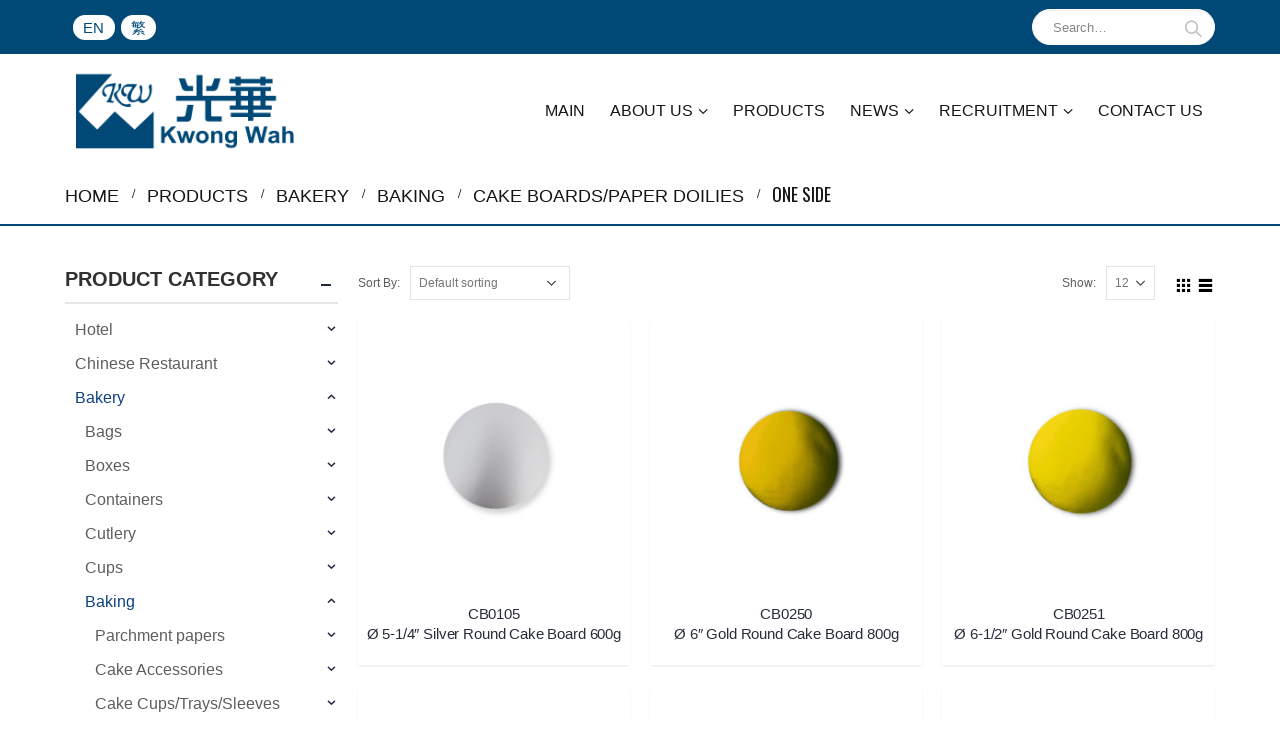

--- FILE ---
content_type: text/html; charset=UTF-8
request_url: https://kwpp.com.hk/product-category/bakery-en/baking-en-5/cake-boards-paper-doilies-en-4/one-side-en-3/
body_size: 21881
content:
<!DOCTYPE html>
<html lang="en-US">
<head>
	<meta charset="UTF-8">
	<!--[if IE]><meta http-equiv='X-UA-Compatible' content='IE=edge,chrome=1'><![endif]-->
	<meta name="viewport" content="width=device-width, initial-scale=1.0, minimum-scale=1.0">
	<link rel="profile" href="http://gmpg.org/xfn/11" />
	<link rel="pingback" href="https://kwpp.com.hk/xmlrpc.php" />

		<link rel="shortcut icon" href="//kwpp.com.hk/wp-content/uploads/2019/08/Kw-logo.png" type="image/x-icon" />
		<link rel="apple-touch-icon" href="">
		<link rel="apple-touch-icon" sizes="120x120" href="">
		<link rel="apple-touch-icon" sizes="76x76" href="">
		<link rel="apple-touch-icon" sizes="152x152" href="">

<title>One Side - Kwong Wah Paper Product Co Ltd</title>
<link rel="alternate" hreflang="en" href="https://kwpp.com.hk/product-category/bakery-en/baking-en-5/cake-boards-paper-doilies-en-4/one-side-en-3/" />
<link rel="alternate" hreflang="zh-hant" href="https://kwpp.com.hk/zh-hant/product-category/bakery/%e7%83%98%e7%84%99%e7%94%a8%e5%93%81/%e9%a4%85%e5%ba%95%e5%92%ad-%e8%8a%b1%e5%ba%95%e7%b4%99-%e7%83%98%e7%84%99%e7%94%a8%e5%93%81/%e5%96%ae%e9%9d%a2%e9%a4%85%e5%ba%95%e5%92%ad-%e9%a4%85%e5%ba%95%e5%92%ad-%e8%8a%b1%e5%ba%95%e7%b4%99-%e7%83%98%e7%84%99%e7%94%a8%e5%93%81/" />

<!-- This site is optimized with the Yoast SEO plugin v12.3 - https://yoast.com/wordpress/plugins/seo/ -->
<meta name="robots" content="max-snippet:-1, max-image-preview:large, max-video-preview:-1"/>
<link rel="canonical" href="https://kwpp.com.hk/product-category/bakery-en/baking-en-5/cake-boards-paper-doilies-en-4/one-side-en-3/" />
<link rel="next" href="https://kwpp.com.hk/product-category/bakery-en/baking-en-5/cake-boards-paper-doilies-en-4/one-side-en-3/page/2/" />
<meta property="og:locale" content="en_US" />
<meta property="og:type" content="object" />
<meta property="og:title" content="One Side - Kwong Wah Paper Product Co Ltd" />
<meta property="og:url" content="https://kwpp.com.hk/product-category/bakery-en/baking-en-5/cake-boards-paper-doilies-en-4/one-side-en-3/" />
<meta property="og:site_name" content="Kwong Wah Paper Product Co Ltd" />
<meta name="twitter:card" content="summary_large_image" />
<meta name="twitter:title" content="One Side - Kwong Wah Paper Product Co Ltd" />
<script type='application/ld+json' class='yoast-schema-graph yoast-schema-graph--main'>{"@context":"https://schema.org","@graph":[{"@type":"WebSite","@id":"https://kwpp.com.hk/#website","url":"https://kwpp.com.hk/","name":"Kwong Wah Paper Product Co Ltd","potentialAction":{"@type":"SearchAction","target":"https://kwpp.com.hk/?s={search_term_string}","query-input":"required name=search_term_string"}},{"@type":"CollectionPage","@id":"https://kwpp.com.hk/product-category/bakery-en/baking-en-5/cake-boards-paper-doilies-en-4/one-side-en-3/#webpage","url":"https://kwpp.com.hk/product-category/bakery-en/baking-en-5/cake-boards-paper-doilies-en-4/one-side-en-3/","inLanguage":"en-US","name":"One Side - Kwong Wah Paper Product Co Ltd","isPartOf":{"@id":"https://kwpp.com.hk/#website"}}]}</script>
<!-- / Yoast SEO plugin. -->

<link rel='dns-prefetch' href='//www.google.com' />
<link rel='dns-prefetch' href='//fonts.googleapis.com' />
<link rel='dns-prefetch' href='//s.w.org' />
<link rel="alternate" type="application/rss+xml" title="Kwong Wah Paper Product Co Ltd &raquo; Feed" href="https://kwpp.com.hk/feed/" />
<link rel="alternate" type="application/rss+xml" title="Kwong Wah Paper Product Co Ltd &raquo; Comments Feed" href="https://kwpp.com.hk/comments/feed/" />
<link rel="alternate" type="application/rss+xml" title="Kwong Wah Paper Product Co Ltd &raquo; One Side Category Feed" href="https://kwpp.com.hk/product-category/bakery-en/baking-en-5/cake-boards-paper-doilies-en-4/one-side-en-3/feed/" />
		<script type="text/javascript">
			window._wpemojiSettings = {"baseUrl":"https:\/\/s.w.org\/images\/core\/emoji\/11\/72x72\/","ext":".png","svgUrl":"https:\/\/s.w.org\/images\/core\/emoji\/11\/svg\/","svgExt":".svg","source":{"concatemoji":"https:\/\/kwpp.com.hk\/wp-includes\/js\/wp-emoji-release.min.js?ver=4.9.26"}};
			!function(e,a,t){var n,r,o,i=a.createElement("canvas"),p=i.getContext&&i.getContext("2d");function s(e,t){var a=String.fromCharCode;p.clearRect(0,0,i.width,i.height),p.fillText(a.apply(this,e),0,0);e=i.toDataURL();return p.clearRect(0,0,i.width,i.height),p.fillText(a.apply(this,t),0,0),e===i.toDataURL()}function c(e){var t=a.createElement("script");t.src=e,t.defer=t.type="text/javascript",a.getElementsByTagName("head")[0].appendChild(t)}for(o=Array("flag","emoji"),t.supports={everything:!0,everythingExceptFlag:!0},r=0;r<o.length;r++)t.supports[o[r]]=function(e){if(!p||!p.fillText)return!1;switch(p.textBaseline="top",p.font="600 32px Arial",e){case"flag":return s([55356,56826,55356,56819],[55356,56826,8203,55356,56819])?!1:!s([55356,57332,56128,56423,56128,56418,56128,56421,56128,56430,56128,56423,56128,56447],[55356,57332,8203,56128,56423,8203,56128,56418,8203,56128,56421,8203,56128,56430,8203,56128,56423,8203,56128,56447]);case"emoji":return!s([55358,56760,9792,65039],[55358,56760,8203,9792,65039])}return!1}(o[r]),t.supports.everything=t.supports.everything&&t.supports[o[r]],"flag"!==o[r]&&(t.supports.everythingExceptFlag=t.supports.everythingExceptFlag&&t.supports[o[r]]);t.supports.everythingExceptFlag=t.supports.everythingExceptFlag&&!t.supports.flag,t.DOMReady=!1,t.readyCallback=function(){t.DOMReady=!0},t.supports.everything||(n=function(){t.readyCallback()},a.addEventListener?(a.addEventListener("DOMContentLoaded",n,!1),e.addEventListener("load",n,!1)):(e.attachEvent("onload",n),a.attachEvent("onreadystatechange",function(){"complete"===a.readyState&&t.readyCallback()})),(n=t.source||{}).concatemoji?c(n.concatemoji):n.wpemoji&&n.twemoji&&(c(n.twemoji),c(n.wpemoji)))}(window,document,window._wpemojiSettings);
		</script>
		<style type="text/css">
img.wp-smiley,
img.emoji {
	display: inline !important;
	border: none !important;
	box-shadow: none !important;
	height: 1em !important;
	width: 1em !important;
	margin: 0 .07em !important;
	vertical-align: -0.1em !important;
	background: none !important;
	padding: 0 !important;
}
</style>
<link rel='stylesheet' id='contact-form-7-css'  href='https://kwpp.com.hk/wp-content/plugins/contact-form-7/includes/css/styles.css?ver=5.1.6' type='text/css' media='all' />
<link rel='stylesheet' id='rs-plugin-settings-css'  href='https://kwpp.com.hk/wp-content/plugins/revslider/public/assets/css/rs6.css?ver=6.1.0' type='text/css' media='all' />
<style id='rs-plugin-settings-inline-css' type='text/css'>
#rs-demo-id {}
.tparrows:before{color:#0e427f;text-shadow:0 0 3px #fff;}.revslider-initialised .tp-loader{z-index:18;}
</style>
<style id='woocommerce-inline-inline-css' type='text/css'>
.woocommerce form .form-row .required { visibility: visible; }
</style>
<link rel='stylesheet' id='wpml-legacy-horizontal-list-0-css'  href='//kwpp.com.hk/wp-content/plugins/sitepress-multilingual-cms/templates/language-switchers/legacy-list-horizontal/style.css?ver=1' type='text/css' media='all' />
<link rel='stylesheet' id='cms-navigation-style-base-css'  href='https://kwpp.com.hk/wp-content/plugins/wpml-cms-nav/res/css/cms-navigation-base.css?ver=1.5.2' type='text/css' media='screen' />
<link rel='stylesheet' id='cms-navigation-style-css'  href='https://kwpp.com.hk/wp-content/plugins/wpml-cms-nav/res/css/cms-navigation.css?ver=1.5.2' type='text/css' media='screen' />
<link rel='stylesheet' id='yith_wcas_frontend-css'  href='https://kwpp.com.hk/wp-content/plugins/yith-woocommerce-ajax-search/assets/css/yith_wcas_ajax_search.css?ver=4.9.26' type='text/css' media='all' />
<!--[if lt IE 9]>
<link rel='stylesheet' id='vc_lte_ie9-css'  href='https://kwpp.com.hk/wp-content/plugins/js_composer/assets/css/vc_lte_ie9.min.css?ver=6.0.5' type='text/css' media='screen' />
<![endif]-->
<link rel='stylesheet' id='js_composer_front-css'  href='https://kwpp.com.hk/wp-content/plugins/js_composer/assets/css/js_composer.min.css?ver=6.0.5' type='text/css' media='all' />
<link rel='stylesheet' id='porto-google-fonts-css'  href='//fonts.googleapis.com/css?family=Open+Sans%3A200%2C300%2C400%2C700%2C800%2C600%7CPoppins%3A200%2C300%2C400%2C700%2C800%2C600%7COswald%3A200%2C300%2C400%2C700%2C800%2C600%7CPlayfair+Display%3A200%2C300%2C400%2C700%2C800%2C600&#038;ver=4.9.26#038;subset=latin' type='text/css' media='all' />
<link rel='stylesheet' id='bootstrap-css'  href='https://kwpp.com.hk/wp-content/uploads/porto_styles/bootstrap.css?ver=5.0.1' type='text/css' media='all' />
<link rel='stylesheet' id='porto-plugins-css'  href='https://kwpp.com.hk/wp-content/themes/porto/css/plugins.css?ver=4.9.26' type='text/css' media='all' />
<link rel='stylesheet' id='porto-theme-css'  href='https://kwpp.com.hk/wp-content/themes/porto/css/theme.css?ver=4.9.26' type='text/css' media='all' />
<link rel='stylesheet' id='porto-shortcodes-css'  href='https://kwpp.com.hk/wp-content/uploads/porto_styles/shortcodes.css?ver=5.0.1' type='text/css' media='all' />
<link rel='stylesheet' id='porto-theme-shop-css'  href='https://kwpp.com.hk/wp-content/themes/porto/css/theme_shop.css?ver=4.9.26' type='text/css' media='all' />
<link rel='stylesheet' id='porto-dynamic-style-css'  href='https://kwpp.com.hk/wp-content/uploads/porto_styles/dynamic_style.css?ver=5.0.1' type='text/css' media='all' />
<link rel='stylesheet' id='porto-style-css'  href='https://kwpp.com.hk/wp-content/themes/porto/style.css?ver=4.9.26' type='text/css' media='all' />
<style id='porto-style-inline-css' type='text/css'>
	#header .logo,.side-header-narrow-bar-logo{max-width:240px;}@media (min-width:1190px){#header .logo{max-width:240px;}}@media (max-width:991px){#header .logo{max-width:240px;}}@media (max-width:767px){#header .logo{max-width:240px;}}#header.sticky-header .logo{max-width:250px;}@media (min-width:992px){}.page-top .page-title-wrap{line-height:0;}.page-top .page-title:not(.b-none):after{content:'';position:absolute;width:100%;left:0;border-bottom:2px solid #0e427f;bottom:-14px;}body.single-product .page-top .breadcrumbs-wrap{padding-right:55px;}#login-form-popup{position:relative;width:80%;max-width:872px;margin-left:auto;margin-right:auto;}#login-form-popup .featured-box{margin-bottom:0;box-shadow:none;border:none;}#login-form-popup .featured-box .box-content{padding:25px 35px;}#login-form-popup .featured-box h2{text-transform:uppercase;font-size:15px;letter-spacing:0.05em;font-weight:600;color:#151515;line-height:2;}.porto-social-login-section{background:#f4f4f2;text-align:center;padding:20px 20px 25px;}.porto-social-login-section p{text-transform:uppercase;font-size:12px;color:#151515;font-weight:600;margin-bottom:8px;}#login-form-popup .col2-set{margin-left:-20px;margin-right:-20px;}#login-form-popup .col-1,#login-form-popup .col-2{padding-left:20px;padding-right:20px;}@media (min-width:992px){#login-form-popup .col-1{border-right:1px solid #f5f6f6;}}#login-form-popup .input-text{box-shadow:none;padding-top:10px;padding-bottom:10px;border-color:#ddd;border-radius:2px;}#login-form-popup form label{font-size:12px;line-height:1;}#login-form-popup .form-row{margin-bottom:20px;}#login-form-popup .button{border-radius:2px;padding:10px 24px;text-transform:uppercase;text-shadow:none;font-family:Oswald;font-size:12px;letter-spacing:0.025em;color:#fff;}#login-form-popup label.inline{margin-top:15px;float:right;position:relative;cursor:pointer;line-height:1.5;}#login-form-popup label.inline input[type=checkbox]{opacity:0;margin-right:8px;margin-top:0;margin-bottom:0;}#login-form-popup label.inline span:before{content:'';position:absolute;border:1px solid #ddd;border-radius:1px;width:16px;height:16px;left:0;top:0;text-align:center;line-height:15px;font-family:'Font Awesome 5 Free';font-weight:900;font-size:9px;color:#aaa;}#login-form-popup label.inline input[type=checkbox]:checked + span:before{content:'\f00c';}#login-form-popup .social-button{text-decoration:none;margin-left:10px;margin-right:10px;}#login-form-popup .social-button i{font-size:16px;margin-right:8px;}#login-form-popup p.status{color:#151515;}#login-form-popup .lost_password{margin-top:-15px;font-size:13px;margin-bottom:0;}.porto-social-login-section .google-plus{background:#dd4e31;}.porto-social-login-section .facebook{background:#3a589d;}.porto-social-login-section .twitter{background:#1aa9e1;}#login-form-popup{max-width:480px;}html.panel-opened body > .mfp-bg{z-index:9042;}html.panel-opened body > .mfp-wrap{z-index:9043;}.main-content,.left-sidebar,.right-sidebar{padding-top:10px;}.page-top{margin-bottom:30px;}#header .header-top{font-family:Oswald,sans-serif;font-size:13px;letter-spacing:0.025em;}#header .header-top .mega-menu>li.menu-item>a{font-weight:300;}#mini-cart .cart_list{font-family:Open Sans,sans-serif;}#header.logo-center .header-main .header-right{padding-left:10px;}#header.logo-center .header-main .header-left{padding-right:10px;}.breadcrumb,.page-top ul.breadcrumb>li a{font-family:Oswald,sans-serif;text-transform:uppercase;font-size:12px;}.btn,.button{font-family:Oswald,sans-serif;letter-spacing:0.04em;text-transform:uppercase;text-shadow:none !important;font-weight:300;}.shortcode_wysija{display:table;width:100%;max-width:500px;}.shortcode_wysija .wysija-paragraph{display:table-cell;border:none;vertical-align:middle;}.shortcode_wysija .wysija-input{border:none;height:48px;border-radius:4px 0 0 4px;padding-left:20px;padding-right:20px;}.shortcode_wysija .wysija-submit{border-radius:0 4px 4px 0;height:48px;font-family:Oswald;padding:10px 25px;text-shadow:none !important;letter-spacing:0.05em;font-weight:300;}.owl-carousel.nav-style-4 .owl-nav [class*="owl-"]{color:#747476;}.woocommerce-pagination ul li .prev:before{content:"\e829";}.woocommerce-pagination ul li .next:before{content:"\e828";}ul.products li.product-category .thumb-info h3{font-size:22px;font-family:Oswald;font-weight:400;letter-spacing:1px;}ul.products li.product-category .thumb-info-title{background:rgba(23,23,23,0.9);width:auto;padding:6px 12px;}.feature-box .widget_product_categories select,.feature-box select.porto_dropdown_product_attributes{padding:1em 2em 1em 1em;font-size:13px;width:100%;box-shadow:none;border:1px solid #e8e8e8;margin:0;border-radius:4px;text-transform:uppercase;letter-spacing:0.05em;}ul.products li.product-col h3,.product_title{font-family:Poppins,sans-serif;color:#282d3b;}ul.products:not(.list) .product-inner{padding-bottom:12px;box-shadow:0 2px 3px -1px rgba(0,0,0,0.1)}ul.products:not(.list) .product{margin-bottom:20px;}ul.products.product_list_widget .product-inner{padding:15px 15px 0;}ul.products .add-links-wrap{display:none !important;}.price,.product-summary-wrap .price{color:#2b2b2b;}ul.products li.product:hover .product-image{box-shadow:none;}ul.products li.product:hover .product-inner{box-shadow:0 2px 15px 0px rgba(0,0,0,0.1);}.porto-related-products{background:none;padding:20px 0 0;}.product-image .labels,.summary-before .labels{font-family:Oswald;font-weight:300;}.product-image .labels .onhot,.product-image .labels .onsale,.summary-before .labels .onhot,.summary-before .labels .onsale{padding:6px 15px;font-size:16px;border-radius:20px;}.widget .widget-title,.porto-product-filters.style2 + .woocommerce-ordering select{font-family:}body.woocommerce-page.archive .sidebar-content aside.widget{border-bottom:none;padding:0 0 0;}body.woocommerce-page.archive .sidebar-content .widget ul{padding-left:10px;}body.woocommerce-page.archive .sidebar-content{border:none;}.woocommerce-page .sidebar-content .widget-title{font-size:14px;}body.woocommerce-page.archive .owl-carousel.show-nav-title .owl-nav{margin-top:-57px;}body.woocommerce-page.archive .sidebar-content .widget .widget-title{padding:10px 0;border-bottom:2px solid rgba(0,0,0,0.1);}body.woocommerce-page.archive .sidebar-content .widget:first-child .widget-title{padding-top:0;}.shop-loop-after{border-top:2px solid rgba(0,0,0,0.1);}.woocommerce-pagination ul li .prev,.woocommerce-pagination ul li .next{border:none;}.woocommerce-pagination ul li .prev:before,.woocommerce-pagination ul li .next:before{font-size:15px;}.sidebar .product-categories li>a{font-size:12px;font-weight:400;line-height:22px;}.sidebar-content .filter-item-list{display:block;}.sidebar-content .filter-item-list .filter-color{text-indent:35px;width:18px;height:18px;line-height:19px;padding:0;margin-bottom:14px;}.sidebar-content .filter-item-list a:not(.filter-color):not(.filter-item){display:inline-block;border:none;font-size:inherit;padding:0;}.widget>div>ul li,.widget>ul li{line-height:1.7;}.sidebar-content .widget>div>ul,.sidebar-content .widget>ul{font-size:12px;}.single-product .product-summary-wrap .description p{font-size:18px;}.footer-top > .container{padding:0;max-width:none;position:relative;}.jr-insta-thumb ul.thumbnails.no-border.jr_col_1 li{width:auto !important;}.jr-insta-thumb ul.thumbnails li{display:block;}.footer-top .jr-insta-thumb .thumbnails{display:none;border-bottom:none;}.footer-top .widget{margin:0 !important;}.footer-top .instagram-follow{position:absolute;z-index:1;padding:20px 10px;width:27.28%;left:36.3636%;top:0;height:100%;background:#efefef;display:-webkit-flex;display:-ms-flexbox;display:flex;-webkit-align-items:center;-ms-flex-align:center;align-items:center;-webkit-justify-content:center;-ms-flex-pack:center;justify-content:center;}.footer-top .instagram-follow p{margin-bottom:0;}.footer-top .instagram-follow div p{line-height:1.2;}.footer-top .instagram-follow span{font-size:10px;text-transform:uppercase;}.footer-top .instagram-follow > div{text-align:right;}.footer-top .instagram-follow > p:first-of-type{margin:0 4%;}.footer-top .instagram-follow h3{font-family:Oswald;font-size:32px;font-weight:700;margin-bottom:0;}.footer-top .instagram-follow i{font-size:50px;color:#151515;}.footer-top .instagram-follow .btn{padding:0.8em 3em;border-radius:3px;}@media (max-width:1680px){.footer-top .instagram-follow{width:33.4%;left:33.3333%;}}@media (max-width:1200px){.footer-top .instagram-follow{width:42.86%;left:28.57%;}}@media (max-width:991px){.footer-top .instagram-follow{position:static;width:auto;}}@media (max-width:480px){.footer-top .instagram-follow h3{font-size:24px;}.footer-top .instagram-follow i{font-size:36px;}.footer-top .instagram-follow .btn{padding:0.6em 2em;}}#footer .widget-title{font-size:15px;text-transform:uppercase;}#footer .widget.follow-us .share-links a{width:48px;height:48px;font-size:18px;box-shadow:none;}#footer .widget.follow-us .share-links a:not(:last-child){margin-right:10px;}@media (min-width:992px){#footer .share-links{}}#footer .footer-main{overflow:hidden;}#footer .footer-main > .container{padding-top:60px;}#footer .footer-main .block{position:relative;}#footer .footer-main .block:after{content:'';position:absolute;bottom:0;width:200%;left:-50%;}#footer .footer-main .block:after,#footer .footer-main{border-bottom:1px solid #212121;}#footer .footer-main > .container:after{}#footer .contact-info li{line-height:1.5;margin-bottom:12px;}#footer .contact-info .contact-info-label{display:block;color:#fff;text-transform:uppercase;}#footer .footer-bottom .footer-center{text-align:right;}#footer .follow-us .share-links a:not(:hover),.footer-top .follow-us .share-links a:not(:hover){background:#fff;color:#004974;border-radius:6px !important;}#footer .widget.follow-us .share-links a{border-radius:6px !important;}.share-links .share-instagram{background:#da53dc;}.newsletter-popup-form .formError .formErrorContent{color:#fff !important;width:165px;}.newsletter-popup-form .wysija-submit:hover{background:#e6e6e6;}.newsletter-popup-form{position:relative;max-width:700px;width:100%;margin-left:auto;margin-right:auto;box-shadow:0 10px 25px rgba(0,0,0,0.5);background:url(//sw-themes.com/porto_dummy/wp-content/uploads/2016/06/newsletter_popup_bg.jpg) no-repeat;background-size:cover;padding:30px 30px 10px;background-position:bottom right;}.newsletter-popup-form .porto-modal-content{max-width:332px;padding:0;text-align:center;width:100%;background:none;}.newsletter-popup-form h2{color:#313131;font-size:16px;font-weight:700;letter-spacing:0;margin:20px 0 12px;}.newsletter-popup-form .widget_wysija{color:#444;font-size:13px;line-height:1.4;}.newsletter-popup-form .widget_wysija:after{content:'';display:block;clear:both;}.newsletter-popup-form .wysija-paragraph{float:left;margin-top:0;text-align:left;width:83%;margin-bottom:15px;}.newsletter-popup-form .wysija-submit{background:#fff;border-color:#ccc;border-radius:0 5px 5px 0;color:#686868;float:left;margin-left:-2px;margin-top:0;padding:0 12px;height:34px;}.newsletter-popup-form .wysija-input{border:1px solid #ccc;border-radius:5px 0 0 5px;box-shadow:0 1px 1px rgba(0,0,0,0.075) inset;color:#bfbfa6;font-size:13px;padding:7px 12px;width:100%;}.newsletter-popup-form .checkbox{color:#777;font-size:11px;}.newsletter-notification-form{min-height:0;}.newsletter-notification-form > .vc_column-inner{padding-top:0 !important;}.rtl .newsletter-popup-form .wysija-paragraph{float:right;text-align:right;}.rtl .newsletter-popup-form .wysija-submit{border-radius:5px 0 0 5px;float:right;margin-right:-2px;margin-left:0;}.rtl .newsletter-popup-form .wysija-input{border-radius:0 5px 5px 0;}.rtl #header.logo-center .header-main .header-right{padding-right:10px;padding-left:0;}.rtl #header.logo-center .header-main .header-left{padding-left:10px;padding-right:0;}.rtl .shortcode_wysija .wysija-input{border-radius:0 4px 4px 0;}.rtl .shortcode_wysija .wysija-submit{border-radius:4px 0 0 4px;}.rtl .feature-box .widget_product_categories select,.rtl .feature-box select.porto_dropdown_product_attributes{padding:1em 1em 1em 2em;}.rtl body.woocommerce-page.archive .sidebar-content .widget ul{padding-right:10px;padding-left:0;}.rtl .footer-top .instagram-follow > div{text-align:left;}.rtl #footer .widget.follow-us .share-links a:not(:last-child){margin-left:10px;margin-right:0;}@media (min-width:992px){.rtl #footer .share-links{float:left;}.ft_right{text-align:right;}span.footer-copyright>div{width:49.5%;display:inline-block;}}.stock.out-of-stock{visibility:hidden !important;}.single-product .product-images .zoom .fa-search:before{background:#ffffff;padding:6px;}a#bethelweb{color:#ee7700;}a#bethelweb:hover{color:#6b1686;}h1,h2,h3,h4,h5,h6,p,div:not(.fa),span,strong,u,td,th,body,a,input,label{font-family:"Helvetica","Times New Roman","Microsoft JhengHei","STXihe","porto","serif" !important;}.rtl #footer .footer-bottom .footer-center{text-align:left;}#header .header-main{margin:16px 0;}.single-product .mfp-title .product_title{font-size:19px;line-height:1.2;color:#212938;margin:0;}.mfp-bottom-bar{margin-top:-38px;}.single-product .product_title{letter-spacing:1px;margin-bottom:1em;color:#004976;}a.accordion-toggle{font-weight:600;letter-spacing:1px;}.breadcrumbs-wrap li,.breadcrumbs-wrap li a span{font-size:18px;}.description strong{color:#252525;font-size:1.1em;}.product-summary-wrap .description{color:#444444;}.sidebar .product-categories li>a{font-size:16px;line-height:26px;}.mfp-bottom-bar{background:white;padding:10px 13px;}h3.sub-title.thumb-info-inner{text-transform:capitalize !important;}body.woocommerce-page.archive .sidebar-content .widget:first-child .widget-title{font-size:20px;line-height:26px;}#footer .footer-main{border-bottom-color:#013756;}.widget_nav_menu > div > ul li > a{font-size:16px;}.owl-stage-outer{margin-left:0 !important;margin-right:0 !important;}#header:not(.header-builder) .header-top{display:block;}ul.products li.product-category .thumb-info h3{margin-bottom:0;text-shadow:1px 1px 5px #404040;}.products span.thumb-info-type{display:none !important;}.archive.post-type-archive ul.products .product-category:nth-child(1) .thumb-info-title{background:rgb(244,212,95);background:-moz-linear-gradient(left,rgb(244,212,95) 0%,rgb(242,189,0) 100%);background:-webkit-linear-gradient(left,rgb(244,212,95) 0%,rgb(242,189,0) 100%);background:linear-gradient(to right,rgb(244,212,95) 0%,rgb(242,189,0) 100%);filter:progid:DXImageTransform.Microsoft.gradient( startColorstr='#f4d45f',endColorstr='#f2bd00',GradientType=1 );}.archive.post-type-archive ul.products .product-category:nth-child(2) .thumb-info-title{background:rgb(249,109,77);background:-moz-linear-gradient(left,rgb(249,109,77) 0%,rgb(252,0,0) 100%);background:-webkit-linear-gradient(left,rgb(249,109,77) 0%,rgb(252,0,0) 100%);background:linear-gradient(to right,rgb(249,109,77) 0%,rgb(252,0,0) 100%);filter:progid:DXImageTransform.Microsoft.gradient( startColorstr='#f96d4d',endColorstr='#fc0000',GradientType=1 );}.archive.post-type-archive ul.products .product-category:nth-child(3) .thumb-info-title{background:rgb(119,58,158);background:-moz-linear-gradient(left,rgb(119,58,158) 0%,rgb(67,0,119) 100%);background:-webkit-linear-gradient(left,rgb(119,58,158) 0%,rgb(67,0,119) 100%);background:linear-gradient(to right,rgb(119,58,158) 0%,rgb(67,0,119) 100%);filter:progid:DXImageTransform.Microsoft.gradient( startColorstr='#773a9e',endColorstr='#430077',GradientType=1 );}.archive.post-type-archive ul.products .product-category:nth-child(4) .thumb-info-title{background:rgb(132,206,255);background:-moz-linear-gradient(left,rgba(132,206,255,1) 0%,rgba(0,161,255,1) 100%);background:-webkit-linear-gradient(left,rgba(132,206,255,1) 0%,rgba(0,161,255,1) 100%);background:linear-gradient(to right,rgba(132,206,255,1) 0%,rgba(0,161,255,1) 100%);filter:progid:DXImageTransform.Microsoft.gradient( startColorstr='#84ceff',endColorstr='#00a1ff',GradientType=1 );}.archive.post-type-archive ul.products .product-category:nth-child(5) .thumb-info-title{background:rgb(5,159,255);background:-moz-linear-gradient(left,rgb(5,159,255) 0%,rgb(0,49,249) 100%);background:-webkit-linear-gradient(left,rgb(5,159,255) 0%,rgb(0,49,249) 100%);background:linear-gradient(to right,rgb(5,159,255) 0%,rgb(0,49,249) 100%);filter:progid:DXImageTransform.Microsoft.gradient( startColorstr='#059fff',endColorstr='#0031f9',GradientType=1 );}.archive.post-type-archive ul.products .product-category:nth-child(6) .thumb-info-title{background:rgb(89,124,96);background:-moz-linear-gradient(left,rgb(89,124,96) 0%,rgb(0,81,0) 100%);background:-webkit-linear-gradient(left,rgb(89,124,96) 0%,rgb(0,81,0) 100%);background:linear-gradient(to right,rgb(89,124,96) 0%,rgb(0,81,0) 100%);filter:progid:DXImageTransform.Microsoft.gradient( startColorstr='#597c60',endColorstr='#005100',GradientType=1 );}.header-top{padding:5px;}.header-top ul#menu-top-navigation{visibility:hidden;}.widget .rss-date,.widget .post-date,.widget .comment-author-link{color:#dadada;}a.wpml-ls-link span{color:#004976;font-size:15px;}.mobile-sidebar .sidebar-toggle{background:#004976;border-color:#00263e;color:#ffffff;box-shadow:1px 1px 6px #5f5f5f;top:60% !important;}a.wpml-ls-link{background:#fff;margin-right:6px;border-radius:100px;}#footer .footer-bottom a#bethelweb{color:#ee7700;}#footer .footer-bottom a#bethelweb:hover{color:#6b1686;}#footer .widget-title{font-size:25px;}ul#menu-top-navigation-1,article.post.post-woocommerce .post-meta,article.post.post-woocommerce .post-date{display:none;}.single.single-product ul.breadcrumb li:nth-child(3){display:none;}.sidebar-toggle{top:40% !important;}a.woocommerce-page .sidebar-content .widget-title{font-size:20px;}a.btn.btn-xs.btn-default.text-xs.text-uppercase.float-sm-right{visibility:hidden;}.grecaptcha-badge{visibility:hidden;}a:hover{text-decoration:none !important;}html[lang="en-US"] ul.products li.product-category .thumb-info h3{font-size:16px;letter-spacing:-0.5px;}html[lang="en-US"] .archive.post-type-archive.post-type-archive-product ul.products li.product-category .thumb-info h3{font-size:17px;letter-spacing:1px;}html[lang="en-US"] ul.products li.product-category .thumb-info h3{}@media (max-width:575px){h2{font-size:22.0556px;line-height:25px;}h4{font-size:16.5556px;line-height:23.1429px;}.accordion .card-title{font-size:14px;}}@media (max-width:991px){.woocommerce .sidebar-content{background-color:#1d1e20;}.woocommerce .sidebar-content ul a{color:#fff !important;}.woocommerce .widget_product_categories ul li .toggle{color:#fff !important;}}@media (max-width:800px){.tax-product_cat ul.products li.product-category .thumb-info h3{letter-spacing:0;}.tax-product_cat ul.products li.product-category .thumb-info-title{padding:6px 6px;}}}@media (max-width:30px){.tax-product_cat ul.products li.product-category .thumb-info-title{padding:6px 3px;}}
</style>
<!--[if lt IE 10]>
<link rel='stylesheet' id='porto-ie-css'  href='https://kwpp.com.hk/wp-content/themes/porto/css/ie.css?ver=4.9.26' type='text/css' media='all' />
<![endif]-->
<link rel='stylesheet' id='styles-child-css'  href='https://kwpp.com.hk/wp-content/themes/porto-child/style.css?ver=4.9.26' type='text/css' media='all' />
<script type="text/template" id="tmpl-variation-template">
	<div class="woocommerce-variation-description">{{{ data.variation.variation_description }}}</div>
	<div class="woocommerce-variation-price">{{{ data.variation.price_html }}}</div>
	<div class="woocommerce-variation-availability">{{{ data.variation.availability_html }}}</div>
</script>
<script type="text/template" id="tmpl-unavailable-variation-template">
	<p>Sorry, this product is unavailable. Please choose a different combination.</p>
</script>
<script type='text/javascript' src='https://kwpp.com.hk/wp-includes/js/jquery/jquery.js?ver=1.12.4'></script>
<script type='text/javascript' src='https://kwpp.com.hk/wp-includes/js/jquery/jquery-migrate.min.js?ver=1.4.1'></script>
<script type='text/javascript' src='https://kwpp.com.hk/wp-content/plugins/revslider/public/assets/js/revolution.tools.min.js?ver=6.0'></script>
<script type='text/javascript' src='https://kwpp.com.hk/wp-content/plugins/revslider/public/assets/js/rs6.min.js?ver=6.1.0'></script>
<script type='text/javascript' src='https://kwpp.com.hk/wp-content/plugins/woocommerce/assets/js/jquery-blockui/jquery.blockUI.min.js?ver=2.70'></script>
<script type='text/javascript'>
/* <![CDATA[ */
var wc_add_to_cart_params = {"ajax_url":"\/wp-admin\/admin-ajax.php","wc_ajax_url":"\/?wc-ajax=%%endpoint%%","i18n_view_cart":"View cart","cart_url":"https:\/\/kwpp.com.hk\/cart\/","is_cart":"","cart_redirect_after_add":"no"};
/* ]]> */
</script>
<script type='text/javascript' src='https://kwpp.com.hk/wp-content/plugins/woocommerce/assets/js/frontend/add-to-cart.min.js?ver=3.6.7'></script>
<script type='text/javascript' src='https://kwpp.com.hk/wp-content/plugins/js_composer/assets/js/vendors/woocommerce-add-to-cart.js?ver=6.0.5'></script>
<link rel='https://api.w.org/' href='https://kwpp.com.hk/wp-json/' />
<link rel="EditURI" type="application/rsd+xml" title="RSD" href="https://kwpp.com.hk/xmlrpc.php?rsd" />
<link rel="wlwmanifest" type="application/wlwmanifest+xml" href="https://kwpp.com.hk/wp-includes/wlwmanifest.xml" /> 
<meta name="generator" content="WordPress 4.9.26" />
<meta name="generator" content="WooCommerce 3.6.7" />
<meta name="generator" content="WPML ver:4.3.6 stt:61,1;" />
	<noscript><style>.woocommerce-product-gallery{ opacity: 1 !important; }</style></noscript>
	<meta name="generator" content="Powered by WPBakery Page Builder - drag and drop page builder for WordPress."/>
<meta name="generator" content="Powered by Slider Revolution 6.1.0 - responsive, Mobile-Friendly Slider Plugin for WordPress with comfortable drag and drop interface." />

<!-- BEGIN ExactMetrics v5.3.10 Universal Analytics - https://exactmetrics.com/ -->
<script>
(function(i,s,o,g,r,a,m){i['GoogleAnalyticsObject']=r;i[r]=i[r]||function(){
	(i[r].q=i[r].q||[]).push(arguments)},i[r].l=1*new Date();a=s.createElement(o),
	m=s.getElementsByTagName(o)[0];a.async=1;a.src=g;m.parentNode.insertBefore(a,m)
})(window,document,'script','https://www.google-analytics.com/analytics.js','ga');
  ga('create', 'UA-153065676-1', 'auto');
  ga('send', 'pageview');
</script>
<!-- END ExactMetrics Universal Analytics -->
<script type="text/javascript">function setREVStartSize(a){try{var b,c=document.getElementById(a.c).parentNode.offsetWidth;if(c=0===c||isNaN(c)?window.innerWidth:c,a.tabw=void 0===a.tabw?0:parseInt(a.tabw),a.thumbw=void 0===a.thumbw?0:parseInt(a.thumbw),a.tabh=void 0===a.tabh?0:parseInt(a.tabh),a.thumbh=void 0===a.thumbh?0:parseInt(a.thumbh),a.tabhide=void 0===a.tabhide?0:parseInt(a.tabhide),a.thumbhide=void 0===a.thumbhide?0:parseInt(a.thumbhide),a.mh=void 0===a.mh||""==a.mh?0:a.mh,"fullscreen"===a.layout||"fullscreen"===a.l)b=Math.max(a.mh,window.innerHeight);else{for(var d in a.gw=Array.isArray(a.gw)?a.gw:[a.gw],a.rl)(void 0===a.gw[d]||0===a.gw[d])&&(a.gw[d]=a.gw[d-1]);for(var d in a.gh=void 0===a.el||""===a.el||Array.isArray(a.el)&&0==a.el.length?a.gh:a.el,a.gh=Array.isArray(a.gh)?a.gh:[a.gh],a.rl)(void 0===a.gh[d]||0===a.gh[d])&&(a.gh[d]=a.gh[d-1]);var e,f=Array(a.rl.length),g=0;for(var d in a.tabw=a.tabhide>=c?0:a.tabw,a.thumbw=a.thumbhide>=c?0:a.thumbw,a.tabh=a.tabhide>=c?0:a.tabh,a.thumbh=a.thumbhide>=c?0:a.thumbh,a.rl)f[d]=a.rl[d]<window.innerWidth?0:a.rl[d];for(var d in e=f[0],f)e>f[d]&&0<f[d]&&(e=f[d],g=d);var h=c>a.gw[g]+a.tabw+a.thumbw?1:(c-(a.tabw+a.thumbw))/a.gw[g];b=a.gh[g]*h+(a.tabh+a.thumbh)}void 0===window.rs_init_css&&(window.rs_init_css=document.head.appendChild(document.createElement("style"))),document.getElementById(a.c).height=b,window.rs_init_css.innerHTML+="#"+a.c+"_wrapper { height: "+b+"px }"}catch(a){console.log("Failure at Presize of Slider:"+a)}};</script>
<style type="text/css" title="dynamic-css" class="options-output">.alternative-font, a, .color-primary{color:#0e427f;}#footer,#footer p{font-family:Poppins;line-height:24px;font-weight:normal;font-size:13px;}#footer h1,#footer h2,#footer h3,#footer h4,#footer h5,#footer h6,#footer .widget-title,#footer .widget-title a,.footer-top .widget-title{font-family:Oswald;letter-spacing:1px;font-weight:normal;}#header .header-main{background-color:#ffffff;}#header .header-top, .header-top .top-links>li.menu-item:after{color:#ffffff;}.page-top{background-color:#ffffff;}#footer{background-color:#004975;}#footer .widget.contact-info .contact-details strong{color:#ffffff;}.footer-top{background-color:#004975;}#footer .footer-bottom{background-color:#002c46;}#footer .footer-bottom, #footer .footer-bottom p, #footer .footer-bottom .widget > div > ul li, #footer .footer-bottom .widget > ul li{color:#ffffff;}#mini-cart .cart-subtotal, #mini-cart .minicart-icon{color:#ffffff;}.sticky-header #mini-cart .cart-subtotal, .sticky-header #mini-cart .minicart-icon{color:#151515;}</style><noscript><style> .wpb_animate_when_almost_visible { opacity: 1; }</style></noscript></head>
<body class="archive tax-product_cat term-one-side-en-3 term-1014 full blog-1  woocommerce woocommerce-page woocommerce-no-js login-popup wpb-js-composer js-comp-ver-6.0.5 vc_responsive">

	<div class="page-wrapper"><!-- page wrapper -->

		
					<!-- header wrapper -->
			<div class="header-wrapper">
								
<header id="header" class="header-corporate header-11">

			<div class="header-top">
			<div class="container">
				<div class="header-left">
										<div class="block-inline"><div class="header-contact">
<div class="wpml-ls-statics-shortcode_actions wpml-ls wpml-ls-legacy-list-horizontal">
	<ul><li class="wpml-ls-slot-shortcode_actions wpml-ls-item wpml-ls-item-en wpml-ls-current-language wpml-ls-first-item wpml-ls-item-legacy-list-horizontal">
				<a href="https://kwpp.com.hk/product-category/bakery-en/baking-en-5/cake-boards-paper-doilies-en-4/one-side-en-3/" class="wpml-ls-link"><span class="wpml-ls-native">EN</span></a>
			</li><li class="wpml-ls-slot-shortcode_actions wpml-ls-item wpml-ls-item-zh-hant wpml-ls-last-item wpml-ls-item-legacy-list-horizontal">
				<a href="https://kwpp.com.hk/zh-hant/product-category/bakery/%e7%83%98%e7%84%99%e7%94%a8%e5%93%81/%e9%a4%85%e5%ba%95%e5%92%ad-%e8%8a%b1%e5%ba%95%e7%b4%99-%e7%83%98%e7%84%99%e7%94%a8%e5%93%81/%e5%96%ae%e9%9d%a2%e9%a4%85%e5%ba%95%e5%92%ad-%e9%a4%85%e5%ba%95%e5%92%ad-%e8%8a%b1%e5%ba%95%e7%b4%99-%e7%83%98%e7%84%99%e7%94%a8%e5%93%81/" class="wpml-ls-link"><span class="wpml-ls-native" lang="zh-hant">繁</span></a>
			</li></ul>
</div>
  

</div></div>
				</div>

				<div class="header-right">
					<ul class="top-links mega-menu show-arrow" id="menu-top-navigation"><li class="menu-item"><a class="porto-link-login" href="https://kwpp.com.hk/my-account/">Log In</a></li></ul>					<div class="searchform-popup"><a class="search-toggle"><i class="fas fa-search"></i><span class="search-text">Search</span></a>	<form action="https://kwpp.com.hk/" method="get"
		class="searchform">
		<div class="searchform-fields">
			<span class="text"><input name="s" type="text" value="" placeholder="Search&hellip;" autocomplete="off" /></span>
						<span class="button-wrap">
							<button class="btn btn-special" title="Search" type="submit"><i class="fas fa-search"></i></button>
						</span>
		</div>
				<div class="live-search-list"></div>
			</form>
	</div>				</div>
			</div>
		</div>
	
	<div class="header-main">
		<div class="container">
			<div class="header-left">
						<div class="logo">
		<a href="https://kwpp.com.hk/" title="Kwong Wah Paper Product Co Ltd - "  rel="home">
		<img class="img-responsive standard-logo retina-logo" src="//kwpp.com.hk/wp-content/uploads/2019/08/Kw-logo_mb.png" alt="Kwong Wah Paper Product Co Ltd" />	</a>
			</div>
					</div>

			<div class="header-right">
				<div class="searchform-popup"><a class="search-toggle"><i class="fas fa-search"></i><span class="search-text">Search</span></a>	<form action="https://kwpp.com.hk/" method="get"
		class="searchform">
		<div class="searchform-fields">
			<span class="text"><input name="s" type="text" value="" placeholder="Search&hellip;" autocomplete="off" /></span>
						<span class="button-wrap">
							<button class="btn btn-special" title="Search" type="submit"><i class="fas fa-search"></i></button>
						</span>
		</div>
				<div class="live-search-list"></div>
			</form>
	</div>				<div id="main-menu"
				 class="show-header-top"				>
				<ul id="menu-menu-%e8%8b%b1" class="main-menu mega-menu show-arrow"><li id="nav-menu-item-12178" class="menu-item menu-item-type-post_type menu-item-object-page narrow"><a href="https://kwpp.com.hk/home/" class="">Main</a></li>
<li id="nav-menu-item-12179" class="menu-item menu-item-type-custom menu-item-object-custom menu-item-has-children has-sub narrow"><a href="#" class="">About Us</a>
<div class="popup"><div class="inner" style=""><ul class="sub-menu">
	<li id="nav-menu-item-12180" class="menu-item menu-item-type-post_type menu-item-object-page" data-cols="1"><a href="https://kwpp.com.hk/about-us/" class="">KW History</a></li>
	<li id="nav-menu-item-12181" class="menu-item menu-item-type-post_type menu-item-object-page" data-cols="1"><a href="https://kwpp.com.hk/hongkong/" class="">HK Head Office</a></li>
	<li id="nav-menu-item-12182" class="menu-item menu-item-type-custom menu-item-object-custom" data-cols="1"><a target="_blank" href="http://www.kwpaper.com/" class="">Nan Hai Factory</a></li>
	<li id="nav-menu-item-12183" class="menu-item menu-item-type-custom menu-item-object-custom" data-cols="1"><a target="_blank" href="http://www.kwpaperproducts.com" class="">Dongguan Factory</a></li>
</ul></div></div>
</li>
<li id="nav-menu-item-12184" class="menu-item menu-item-type-post_type menu-item-object-page narrow"><a href="https://kwpp.com.hk/shop/" class="">Products</a></li>
<li id="nav-menu-item-12185" class="menu-item menu-item-type-custom menu-item-object-custom menu-item-has-children has-sub narrow"><a href="#" class="">News</a>
<div class="popup"><div class="inner" style=""><ul class="sub-menu">
	<li id="nav-menu-item-12186" class="menu-item menu-item-type-post_type menu-item-object-page" data-cols="1"><a href="https://kwpp.com.hk/recent-products/" class="">New Products</a></li>
	<li id="nav-menu-item-12187" class="menu-item menu-item-type-post_type menu-item-object-page" data-cols="1"><a href="https://kwpp.com.hk/careers/" class="">KW News</a></li>
</ul></div></div>
</li>
<li id="nav-menu-item-12188" class="menu-item menu-item-type-custom menu-item-object-custom menu-item-has-children has-sub narrow"><a href="#" class="">Recruitment</a>
<div class="popup"><div class="inner" style=""><ul class="sub-menu">
	<li id="nav-menu-item-12189" class="menu-item menu-item-type-post_type menu-item-object-page" data-cols="1"><a href="https://kwpp.com.hk/office/" class="">Office</a></li>
	<li id="nav-menu-item-12190" class="menu-item menu-item-type-post_type menu-item-object-page" data-cols="1"><a href="https://kwpp.com.hk/logistics/" class="">Logistics</a></li>
</ul></div></div>
</li>
<li id="nav-menu-item-12191" class="menu-item menu-item-type-post_type menu-item-object-page narrow"><a href="https://kwpp.com.hk/contact-us/" class="">Contact Us</a></li>
</ul>				</div>
				
				
				<a class="mobile-toggle"><i class="fas fa-bars"></i></a>
			</div>
		</div>
			</div>
</header>

							</div>
			<!-- end header wrapper -->
		
		
				<section class="page-top page-header-1">
		<div class="container hide-title">
	<div class="row">
		<div class="col-lg-12">
							<div class="breadcrumbs-wrap">
					<ul class="breadcrumb" itemscope itemtype="http://schema.org/BreadcrumbList"><li class="home" itemprop="itemListElement" itemscope itemtype="http://schema.org/ListItem"><a itemtype="http://schema.org/Thing" itemprop="item" href="https://kwpp.com.hk" title="Go to Home Page"><span itemprop="name">Home</span><meta itemprop="position" content="1" /></a><i class="delimiter"></i></li><li itemprop="itemListElement" itemscope itemtype="http://schema.org/ListItem"><a itemtype="http://schema.org/Thing" itemprop="item" href="https://kwpp.com.hk/shop/"><span itemprop="name">Products</span><meta itemprop="position" content="2" /></a><i class="delimiter"></i></li><li itemprop="itemListElement" itemscope itemtype="http://schema.org/ListItem"><a itemtype="http://schema.org/Thing" itemprop="item" href="https://kwpp.com.hk/product-category/bakery-en/"><span itemprop="name">Bakery</span><meta itemprop="position" content="3" /></a><i class="delimiter"></i></li><li itemprop="itemListElement" itemscope itemtype="http://schema.org/ListItem"><a itemtype="http://schema.org/Thing" itemprop="item" href="https://kwpp.com.hk/product-category/bakery-en/baking-en-5/"><span itemprop="name">Baking</span><meta itemprop="position" content="4" /></a><i class="delimiter"></i></li><li itemprop="itemListElement" itemscope itemtype="http://schema.org/ListItem"><a itemtype="http://schema.org/Thing" itemprop="item" href="https://kwpp.com.hk/product-category/bakery-en/baking-en-5/cake-boards-paper-doilies-en-4/"><span itemprop="name">Cake Boards/Paper Doilies</span><meta itemprop="position" content="5" /></a><i class="delimiter"></i></li><li>One Side</li></ul>				</div>
						<div class="page-title-wrap d-none">
				<h1 class="page-title">One Side</h1>
							</div>
					</div>
	</div>
</div>
	</section>
	
		<div id="main" class="column2 column2-left-sidebar boxed"><!-- main -->

			<div class="container">
			<div class="row main-content-wrap">

			<!-- main content -->
			<div class="main-content col-lg-9">

			

<div id="primary" class="content-area"><main id="content" class="site-main" role="main">




	<div class="woocommerce-notices-wrapper"></div><div class="shop-loop-before clearfix"><form class="woocommerce-ordering" method="get">
	<label>Sort By: </label>
	<select name="orderby" class="orderby" aria-label="Shop order">
					<option value="menu_order"  selected='selected'>Default sorting</option>
					<option value="popularity" >Sort by popularity</option>
					<option value="date" >Sort by latest</option>
					<option value="price" >Sort by price: low to high</option>
					<option value="price-desc" >Sort by price: high to low</option>
			</select>
	<input type="hidden" name="paged" value="1" />

	</form>
	<div class="gridlist-toggle">
		<a href="#" id="grid" title="Grid View"></a><a href="#" id="list" title="List View"></a>
	</div>
	
<nav class="woocommerce-pagination">

	<form class="woocommerce-viewing" method="get">

		<label>Show: </label>

		<select name="count" class="count">
							<option value="12"  selected='selected'>12</option>
							<option value="24" >24</option>
							<option value="36" >36</option>
					</select>

		<input type="hidden" name="paged" value=""/>

			</form>

	<ul class='page-numbers'>
	<li><span aria-current='page' class='page-numbers current'>1</span></li>
	<li><a class='page-numbers' href='https://kwpp.com.hk/product-category/bakery-en/baking-en-5/cake-boards-paper-doilies-en-4/one-side-en-3/page/2/'>2</a></li>
	<li><a class="next page-numbers" href="https://kwpp.com.hk/product-category/bakery-en/baking-en-5/cake-boards-paper-doilies-en-4/one-side-en-3/page/2/"></a></li>
</ul>
</nav>
</div>
	
	<div class="archive-products">

		<ul class="products products-container grid pcols-lg-3 pcols-md-3 pcols-xs-2 pcols-ls-2 pwidth-lg-3 pwidth-md-3 pwidth-xs-2 pwidth-ls-1"
	>
		
<li class="product-col product-default product type-product post-14350 status-publish first instock product_cat-one-side product_cat-hotel-en product_cat-one-side-en product_cat-one-side-en-2 product_cat-one-side-en-3 product_cat-bakery-en product_cat-cafe product_cat-cake-boards-paper-doilies product_cat-cake-boards-paper-doilies-en product_cat-cake-boards-paper-doilies-en-3 product_cat-cake-boards-paper-doilies-en-4 product_cat-restaurant-en product_cat-baking-en product_cat-baking-en-2 product_cat-baking-en-4 product_cat-baking-en-5 has-post-thumbnail shipping-taxable product-type-simple">
<div class="product-inner">
	
	<div class="product-image">

		<a  href="https://kwpp.com.hk/product/cb01055-1-4%e5%9c%93%e5%bd%a2%e5%96%ae%e9%9d%a2%e5%95%9e%e9%8a%80%e9%a4%85%e5%ba%95%e5%92%ad600%e5%85%8b/">
			<div class="inner"><img width="300" height="300" src="https://kwpp.com.hk/wp-content/uploads/2019/10/CB0105-300x300.jpg" class=" wp-post-image" alt="" /></div>		</a>
		</div>

	<div class="product-content">
		
		
				<a class="product-loop-title"  href="https://kwpp.com.hk/product/cb01055-1-4%e5%9c%93%e5%bd%a2%e5%96%ae%e9%9d%a2%e5%95%9e%e9%8a%80%e9%a4%85%e5%ba%95%e5%92%ad600%e5%85%8b/">
	<h3 class="woocommerce-loop-product__title">CB0105<br>Ø 5-1/4&#8243;  Silver Round Cake Board 600g</h3>	</a>
			
		
		<div class="add-links-wrap">
	<div class="add-links clearfix">
		<a href="https://kwpp.com.hk/product/cb01055-1-4%e5%9c%93%e5%bd%a2%e5%96%ae%e9%9d%a2%e5%95%9e%e9%8a%80%e9%a4%85%e5%ba%95%e5%92%ad600%e5%85%8b/" rel="nofollow" data-product_id="14350" data-product_sku="CB0105" data-quantity="1" class="button viewcart-style-2 add_to_cart_read_more product_type_simple"  data-product_id="14350" data-product_sku="CB0105" aria-label="Read more about &ldquo;CB0105Ø 5-1/4&quot;  Silver Round Cake Board 600g&rdquo;" rel="nofollow">Read More</a><div class="quickview" data-id="14350" title="Quick View">Quick View</div>	</div>
	</div>
	</div>
</div>
</li>

<li class="product-col product-default product type-product post-14359 status-publish instock product_cat-one-side product_cat-hotel-en product_cat-one-side-en product_cat-one-side-en-2 product_cat-one-side-en-3 product_cat-bakery-en product_cat-cafe product_cat-cake-boards-paper-doilies product_cat-cake-boards-paper-doilies-en product_cat-cake-boards-paper-doilies-en-3 product_cat-cake-boards-paper-doilies-en-4 product_cat-restaurant-en product_cat-baking-en product_cat-baking-en-2 product_cat-baking-en-4 product_cat-baking-en-5 has-post-thumbnail shipping-taxable product-type-simple">
<div class="product-inner">
	
	<div class="product-image">

		<a  href="https://kwpp.com.hk/product/cb02506%e5%9c%93%e5%bd%a2%e5%96%ae%e9%9d%a2%e5%95%9e%e9%87%91%e9%a4%85%e5%ba%95%e5%92%ad800%e5%85%8b/">
			<div class="inner"><img width="300" height="300" src="https://kwpp.com.hk/wp-content/uploads/2019/10/CB0250-300x300.jpg" class=" wp-post-image" alt="" /></div>		</a>
		</div>

	<div class="product-content">
		
		
				<a class="product-loop-title"  href="https://kwpp.com.hk/product/cb02506%e5%9c%93%e5%bd%a2%e5%96%ae%e9%9d%a2%e5%95%9e%e9%87%91%e9%a4%85%e5%ba%95%e5%92%ad800%e5%85%8b/">
	<h3 class="woocommerce-loop-product__title">CB0250<br>Ø 6&#8243; Gold Round Cake Board 800g</h3>	</a>
			
		
		<div class="add-links-wrap">
	<div class="add-links clearfix">
		<a href="https://kwpp.com.hk/product/cb02506%e5%9c%93%e5%bd%a2%e5%96%ae%e9%9d%a2%e5%95%9e%e9%87%91%e9%a4%85%e5%ba%95%e5%92%ad800%e5%85%8b/" rel="nofollow" data-product_id="14359" data-product_sku="CB0250" data-quantity="1" class="button viewcart-style-2 add_to_cart_read_more product_type_simple"  data-product_id="14359" data-product_sku="CB0250" aria-label="Read more about &ldquo;CB0250Ø 6&quot; Gold Round Cake Board 800g&rdquo;" rel="nofollow">Read More</a><div class="quickview" data-id="14359" title="Quick View">Quick View</div>	</div>
	</div>
	</div>
</div>
</li>

<li class="product-col product-default product type-product post-14360 status-publish last instock product_cat-one-side product_cat-hotel-en product_cat-one-side-en product_cat-one-side-en-2 product_cat-one-side-en-3 product_cat-bakery-en product_cat-cafe product_cat-cake-boards-paper-doilies product_cat-cake-boards-paper-doilies-en product_cat-cake-boards-paper-doilies-en-3 product_cat-cake-boards-paper-doilies-en-4 product_cat-restaurant-en product_cat-baking-en product_cat-baking-en-2 product_cat-baking-en-4 product_cat-baking-en-5 has-post-thumbnail shipping-taxable product-type-simple">
<div class="product-inner">
	
	<div class="product-image">

		<a  href="https://kwpp.com.hk/product/cb02516-1-2%e5%9c%93%e5%bd%a2%e5%96%ae%e9%9d%a2%e5%95%9e%e9%87%91%e9%a4%85%e5%ba%95%e5%92%ad800%e5%85%8b/">
			<div class="inner"><img width="300" height="300" src="https://kwpp.com.hk/wp-content/uploads/2019/10/CB0251-300x300.jpg" class=" wp-post-image" alt="" /></div>		</a>
		</div>

	<div class="product-content">
		
		
				<a class="product-loop-title"  href="https://kwpp.com.hk/product/cb02516-1-2%e5%9c%93%e5%bd%a2%e5%96%ae%e9%9d%a2%e5%95%9e%e9%87%91%e9%a4%85%e5%ba%95%e5%92%ad800%e5%85%8b/">
	<h3 class="woocommerce-loop-product__title">CB0251<br>Ø 6-1/2&#8243; Gold Round Cake Board 800g</h3>	</a>
			
		
		<div class="add-links-wrap">
	<div class="add-links clearfix">
		<a href="https://kwpp.com.hk/product/cb02516-1-2%e5%9c%93%e5%bd%a2%e5%96%ae%e9%9d%a2%e5%95%9e%e9%87%91%e9%a4%85%e5%ba%95%e5%92%ad800%e5%85%8b/" rel="nofollow" data-product_id="14360" data-product_sku="CB0251" data-quantity="1" class="button viewcart-style-2 add_to_cart_read_more product_type_simple"  data-product_id="14360" data-product_sku="CB0251" aria-label="Read more about &ldquo;CB0251Ø 6-1/2&quot; Gold Round Cake Board 800g&rdquo;" rel="nofollow">Read More</a><div class="quickview" data-id="14360" title="Quick View">Quick View</div>	</div>
	</div>
	</div>
</div>
</li>

<li class="product-col product-default product type-product post-14351 status-publish first instock product_cat-one-side product_cat-hotel-en product_cat-one-side-en product_cat-one-side-en-2 product_cat-one-side-en-3 product_cat-bakery-en product_cat-cafe product_cat-cake-boards-paper-doilies product_cat-cake-boards-paper-doilies-en product_cat-cake-boards-paper-doilies-en-3 product_cat-cake-boards-paper-doilies-en-4 product_cat-restaurant-en product_cat-baking-en product_cat-baking-en-2 product_cat-baking-en-4 product_cat-baking-en-5 has-post-thumbnail shipping-taxable product-type-simple">
<div class="product-inner">
	
	<div class="product-image">

		<a  href="https://kwpp.com.hk/product/cb03037%e5%9c%93%e5%bd%a2%e5%96%ae%e9%9d%a2%e9%8a%80%e9%a4%85%e5%ba%95%e5%92%ad800%e5%85%8b/">
			<div class="inner"><img width="300" height="300" src="https://kwpp.com.hk/wp-content/uploads/2019/10/CB0303-300x300.jpg" class=" wp-post-image" alt="" /></div>		</a>
		</div>

	<div class="product-content">
		
		
				<a class="product-loop-title"  href="https://kwpp.com.hk/product/cb03037%e5%9c%93%e5%bd%a2%e5%96%ae%e9%9d%a2%e9%8a%80%e9%a4%85%e5%ba%95%e5%92%ad800%e5%85%8b/">
	<h3 class="woocommerce-loop-product__title">CB0303<br>Ø 7&#8243; Silver Round Cake Board 800g</h3>	</a>
			
		
		<div class="add-links-wrap">
	<div class="add-links clearfix">
		<a href="https://kwpp.com.hk/product/cb03037%e5%9c%93%e5%bd%a2%e5%96%ae%e9%9d%a2%e9%8a%80%e9%a4%85%e5%ba%95%e5%92%ad800%e5%85%8b/" rel="nofollow" data-product_id="14351" data-product_sku="CB0303" data-quantity="1" class="button viewcart-style-2 add_to_cart_read_more product_type_simple"  data-product_id="14351" data-product_sku="CB0303" aria-label="Read more about &ldquo;CB0303Ø 7&quot; Silver Round Cake Board 800g&rdquo;" rel="nofollow">Read More</a><div class="quickview" data-id="14351" title="Quick View">Quick View</div>	</div>
	</div>
	</div>
</div>
</li>

<li class="product-col product-default product type-product post-14343 status-publish instock product_cat-one-side product_cat-hotel-en product_cat-one-side-en product_cat-one-side-en-2 product_cat-one-side-en-3 product_cat-bakery-en product_cat-cafe product_cat-cake-boards-paper-doilies product_cat-cake-boards-paper-doilies-en product_cat-cake-boards-paper-doilies-en-3 product_cat-cake-boards-paper-doilies-en-4 product_cat-restaurant-en product_cat-baking-en product_cat-baking-en-2 product_cat-baking-en-4 product_cat-baking-en-5 has-post-thumbnail shipping-taxable product-type-simple">
<div class="product-inner">
	
	<div class="product-image">

		<a  href="https://kwpp.com.hk/product/cb03077%e5%9c%93%e5%bd%a2%e5%96%ae%e9%9d%a2%e9%8a%80%e9%a4%85%e5%ba%95%e5%92%ad600%e5%85%8b/">
			<div class="inner"><img width="300" height="300" src="https://kwpp.com.hk/wp-content/uploads/2019/10/CB0307-300x300.jpg" class=" wp-post-image" alt="" /></div>		</a>
		</div>

	<div class="product-content">
		
		
				<a class="product-loop-title"  href="https://kwpp.com.hk/product/cb03077%e5%9c%93%e5%bd%a2%e5%96%ae%e9%9d%a2%e9%8a%80%e9%a4%85%e5%ba%95%e5%92%ad600%e5%85%8b/">
	<h3 class="woocommerce-loop-product__title">CB0307<br>Ø 7&#8243; Silver Round Cake Board 600g</h3>	</a>
			
		
		<div class="add-links-wrap">
	<div class="add-links clearfix">
		<a href="https://kwpp.com.hk/product/cb03077%e5%9c%93%e5%bd%a2%e5%96%ae%e9%9d%a2%e9%8a%80%e9%a4%85%e5%ba%95%e5%92%ad600%e5%85%8b/" rel="nofollow" data-product_id="14343" data-product_sku="CB0307" data-quantity="1" class="button viewcart-style-2 add_to_cart_read_more product_type_simple"  data-product_id="14343" data-product_sku="CB0307" aria-label="Read more about &ldquo;CB0307Ø 7&quot; Silver Round Cake Board 600g&rdquo;" rel="nofollow">Read More</a><div class="quickview" data-id="14343" title="Quick View">Quick View</div>	</div>
	</div>
	</div>
</div>
</li>

<li class="product-col product-default product type-product post-14353 status-publish last instock product_cat-one-side product_cat-hotel-en product_cat-one-side-en product_cat-one-side-en-2 product_cat-one-side-en-3 product_cat-bakery-en product_cat-cafe product_cat-cake-boards-paper-doilies product_cat-cake-boards-paper-doilies-en product_cat-cake-boards-paper-doilies-en-3 product_cat-cake-boards-paper-doilies-en-4 product_cat-restaurant-en product_cat-baking-en product_cat-baking-en-2 product_cat-baking-en-4 product_cat-baking-en-5 has-post-thumbnail shipping-taxable product-type-simple">
<div class="product-inner">
	
	<div class="product-image">

		<a  href="https://kwpp.com.hk/product/cb06058%e5%9c%93%e5%bd%a2%e5%96%ae%e9%9d%a2%e5%95%9e%e9%87%91%e9%a4%85%e5%ba%95%e5%92%ad800%e5%85%8b/">
			<div class="inner"><img width="300" height="300" src="https://kwpp.com.hk/wp-content/uploads/2019/10/CB0605-300x300.jpg" class=" wp-post-image" alt="" /></div>		</a>
		</div>

	<div class="product-content">
		
		
				<a class="product-loop-title"  href="https://kwpp.com.hk/product/cb06058%e5%9c%93%e5%bd%a2%e5%96%ae%e9%9d%a2%e5%95%9e%e9%87%91%e9%a4%85%e5%ba%95%e5%92%ad800%e5%85%8b/">
	<h3 class="woocommerce-loop-product__title">CB0605<br>Ø 8&#8243; Gold Round Cake Board 800g</h3>	</a>
			
		
		<div class="add-links-wrap">
	<div class="add-links clearfix">
		<a href="https://kwpp.com.hk/product/cb06058%e5%9c%93%e5%bd%a2%e5%96%ae%e9%9d%a2%e5%95%9e%e9%87%91%e9%a4%85%e5%ba%95%e5%92%ad800%e5%85%8b/" rel="nofollow" data-product_id="14353" data-product_sku="CB0605" data-quantity="1" class="button viewcart-style-2 add_to_cart_read_more product_type_simple"  data-product_id="14353" data-product_sku="CB0605" aria-label="Read more about &ldquo;CB0605Ø 8&quot; Gold Round Cake Board 800g&rdquo;" rel="nofollow">Read More</a><div class="quickview" data-id="14353" title="Quick View">Quick View</div>	</div>
	</div>
	</div>
</div>
</li>

<li class="product-col product-default product type-product post-14344 status-publish first instock product_cat-one-side product_cat-hotel-en product_cat-one-side-en product_cat-one-side-en-2 product_cat-one-side-en-3 product_cat-bakery-en product_cat-cafe product_cat-cake-boards-paper-doilies product_cat-cake-boards-paper-doilies-en product_cat-cake-boards-paper-doilies-en-3 product_cat-cake-boards-paper-doilies-en-4 product_cat-restaurant-en product_cat-baking-en product_cat-baking-en-2 product_cat-baking-en-4 product_cat-baking-en-5 has-post-thumbnail shipping-taxable product-type-simple">
<div class="product-inner">
	
	<div class="product-image">

		<a  href="https://kwpp.com.hk/product/cb06128%e5%9c%93%e5%bd%a2%e5%96%ae%e9%9d%a2%e9%8a%80%e9%a4%85%e5%ba%95%e5%92%ad900%e5%85%8b/">
			<div class="inner"><img width="300" height="300" src="https://kwpp.com.hk/wp-content/uploads/2019/10/CB0612-300x300.jpg" class=" wp-post-image" alt="" /></div>		</a>
		</div>

	<div class="product-content">
		
		
				<a class="product-loop-title"  href="https://kwpp.com.hk/product/cb06128%e5%9c%93%e5%bd%a2%e5%96%ae%e9%9d%a2%e9%8a%80%e9%a4%85%e5%ba%95%e5%92%ad900%e5%85%8b/">
	<h3 class="woocommerce-loop-product__title">CB0612<br>Ø 8&#8243; Silver Round Cake Board 900g</h3>	</a>
			
		
		<div class="add-links-wrap">
	<div class="add-links clearfix">
		<a href="https://kwpp.com.hk/product/cb06128%e5%9c%93%e5%bd%a2%e5%96%ae%e9%9d%a2%e9%8a%80%e9%a4%85%e5%ba%95%e5%92%ad900%e5%85%8b/" rel="nofollow" data-product_id="14344" data-product_sku="CB0612" data-quantity="1" class="button viewcart-style-2 add_to_cart_read_more product_type_simple"  data-product_id="14344" data-product_sku="CB0612" aria-label="Read more about &ldquo;CB0612Ø 8&quot; Silver Round Cake Board 900g&rdquo;" rel="nofollow">Read More</a><div class="quickview" data-id="14344" title="Quick View">Quick View</div>	</div>
	</div>
	</div>
</div>
</li>

<li class="product-col product-default product type-product post-14354 status-publish instock product_cat-one-side product_cat-hotel-en product_cat-one-side-en product_cat-one-side-en-2 product_cat-one-side-en-3 product_cat-bakery-en product_cat-cafe product_cat-cake-boards-paper-doilies product_cat-cake-boards-paper-doilies-en product_cat-cake-boards-paper-doilies-en-3 product_cat-cake-boards-paper-doilies-en-4 product_cat-restaurant-en product_cat-baking-en product_cat-baking-en-2 product_cat-baking-en-4 product_cat-baking-en-5 has-post-thumbnail shipping-taxable product-type-simple">
<div class="product-inner">
	
	<div class="product-image">

		<a  href="https://kwpp.com.hk/product/cb07058-1-2%e5%9c%93%e5%bd%a2%e5%96%ae%e9%9d%a2%e5%95%9e%e9%87%91%e9%a4%85%e5%ba%95%e5%92%ad800%e5%85%8b/">
			<div class="inner"><img width="300" height="300" src="https://kwpp.com.hk/wp-content/uploads/2019/10/CB0705-300x300.jpg" class=" wp-post-image" alt="" /></div>		</a>
		</div>

	<div class="product-content">
		
		
				<a class="product-loop-title"  href="https://kwpp.com.hk/product/cb07058-1-2%e5%9c%93%e5%bd%a2%e5%96%ae%e9%9d%a2%e5%95%9e%e9%87%91%e9%a4%85%e5%ba%95%e5%92%ad800%e5%85%8b/">
	<h3 class="woocommerce-loop-product__title">CB0705<br>Ø 8-1/2&#8243; Gold Round Cake Board 800g</h3>	</a>
			
		
		<div class="add-links-wrap">
	<div class="add-links clearfix">
		<a href="https://kwpp.com.hk/product/cb07058-1-2%e5%9c%93%e5%bd%a2%e5%96%ae%e9%9d%a2%e5%95%9e%e9%87%91%e9%a4%85%e5%ba%95%e5%92%ad800%e5%85%8b/" rel="nofollow" data-product_id="14354" data-product_sku="CB0705" data-quantity="1" class="button viewcart-style-2 add_to_cart_read_more product_type_simple"  data-product_id="14354" data-product_sku="CB0705" aria-label="Read more about &ldquo;CB0705Ø 8-1/2&quot; Gold Round Cake Board 800g&rdquo;" rel="nofollow">Read More</a><div class="quickview" data-id="14354" title="Quick View">Quick View</div>	</div>
	</div>
	</div>
</div>
</li>

<li class="product-col product-default product type-product post-14355 status-publish last instock product_cat-one-side product_cat-hotel-en product_cat-one-side-en product_cat-one-side-en-2 product_cat-one-side-en-3 product_cat-bakery-en product_cat-cafe product_cat-cake-boards-paper-doilies product_cat-cake-boards-paper-doilies-en product_cat-cake-boards-paper-doilies-en-3 product_cat-cake-boards-paper-doilies-en-4 product_cat-restaurant-en product_cat-baking-en product_cat-baking-en-2 product_cat-baking-en-4 product_cat-baking-en-5 has-post-thumbnail shipping-taxable product-type-simple">
<div class="product-inner">
	
	<div class="product-image">

		<a  href="https://kwpp.com.hk/product/cb09099%e5%9c%93%e5%bd%a2%e5%96%ae%e9%9d%a2%e5%95%9e%e9%87%91%e9%a4%85%e5%ba%95%e5%92%ad800%e5%85%8b/">
			<div class="inner"><img width="300" height="300" src="https://kwpp.com.hk/wp-content/uploads/2019/10/CB0909-300x300.jpg" class=" wp-post-image" alt="" /></div>		</a>
		</div>

	<div class="product-content">
		
		
				<a class="product-loop-title"  href="https://kwpp.com.hk/product/cb09099%e5%9c%93%e5%bd%a2%e5%96%ae%e9%9d%a2%e5%95%9e%e9%87%91%e9%a4%85%e5%ba%95%e5%92%ad800%e5%85%8b/">
	<h3 class="woocommerce-loop-product__title">CB0909<br>Ø 9&#8243; Gold Round Cake Board 800g</h3>	</a>
			
		
		<div class="add-links-wrap">
	<div class="add-links clearfix">
		<a href="https://kwpp.com.hk/product/cb09099%e5%9c%93%e5%bd%a2%e5%96%ae%e9%9d%a2%e5%95%9e%e9%87%91%e9%a4%85%e5%ba%95%e5%92%ad800%e5%85%8b/" rel="nofollow" data-product_id="14355" data-product_sku="CB0909" data-quantity="1" class="button viewcart-style-2 add_to_cart_read_more product_type_simple"  data-product_id="14355" data-product_sku="CB0909" aria-label="Read more about &ldquo;CB0909Ø 9&quot; Gold Round Cake Board 800g&rdquo;" rel="nofollow">Read More</a><div class="quickview" data-id="14355" title="Quick View">Quick View</div>	</div>
	</div>
	</div>
</div>
</li>

<li class="product-col product-default product type-product post-14356 status-publish first instock product_cat-one-side product_cat-hotel-en product_cat-one-side-en product_cat-one-side-en-2 product_cat-one-side-en-3 product_cat-bakery-en product_cat-cafe product_cat-cake-boards-paper-doilies product_cat-cake-boards-paper-doilies-en product_cat-cake-boards-paper-doilies-en-3 product_cat-cake-boards-paper-doilies-en-4 product_cat-restaurant-en product_cat-baking-en product_cat-baking-en-2 product_cat-baking-en-4 product_cat-baking-en-5 has-post-thumbnail shipping-taxable product-type-simple">
<div class="product-inner">
	
	<div class="product-image">

		<a  href="https://kwpp.com.hk/product/cb10029-1-2%e5%9c%93%e5%bd%a2%e5%96%ae%e9%9d%a2%e5%95%9e%e9%87%91%e9%a4%85%e5%ba%95%e5%92%ad800%e5%85%8b/">
			<div class="inner"><img width="300" height="300" src="https://kwpp.com.hk/wp-content/uploads/2019/10/CB1002-300x300.jpg" class=" wp-post-image" alt="" /></div>		</a>
		</div>

	<div class="product-content">
		
		
				<a class="product-loop-title"  href="https://kwpp.com.hk/product/cb10029-1-2%e5%9c%93%e5%bd%a2%e5%96%ae%e9%9d%a2%e5%95%9e%e9%87%91%e9%a4%85%e5%ba%95%e5%92%ad800%e5%85%8b/">
	<h3 class="woocommerce-loop-product__title">CB1002<br>Ø 9-1/2&#8243; Gold Round Cake Board 800g</h3>	</a>
			
		
		<div class="add-links-wrap">
	<div class="add-links clearfix">
		<a href="https://kwpp.com.hk/product/cb10029-1-2%e5%9c%93%e5%bd%a2%e5%96%ae%e9%9d%a2%e5%95%9e%e9%87%91%e9%a4%85%e5%ba%95%e5%92%ad800%e5%85%8b/" rel="nofollow" data-product_id="14356" data-product_sku="CB1002" data-quantity="1" class="button viewcart-style-2 add_to_cart_read_more product_type_simple"  data-product_id="14356" data-product_sku="CB1002" aria-label="Read more about &ldquo;CB1002Ø 9-1/2&quot; Gold Round Cake Board 800g&rdquo;" rel="nofollow">Read More</a><div class="quickview" data-id="14356" title="Quick View">Quick View</div>	</div>
	</div>
	</div>
</div>
</li>

<li class="product-col product-default product type-product post-14365 status-publish instock product_cat-one-side product_cat-hotel-en product_cat-one-side-en product_cat-one-side-en-2 product_cat-one-side-en-3 product_cat-bakery-en product_cat-cafe product_cat-cake-boards-paper-doilies product_cat-cake-boards-paper-doilies-en product_cat-cake-boards-paper-doilies-en-3 product_cat-cake-boards-paper-doilies-en-4 product_cat-restaurant-en product_cat-baking-en product_cat-baking-en-2 product_cat-baking-en-4 product_cat-baking-en-5 has-post-thumbnail shipping-taxable product-type-simple">
<div class="product-inner">
	
	<div class="product-image">

		<a  href="https://kwpp.com.hk/product/cb1005%e5%9c%93%e5%bd%a2%e5%96%ae%e9%9d%a2%e9%bb%91%e8%89%b2%e5%85%89%e8%86%a0%e9%a4%85%e5%ba%95%e5%92%ad800%e5%85%8b%e7%84%a1%e6%8c%87%e4%bd%8d-%e7%84%a1%e5%a3%93%e7%b7%9a/">
			<div class="inner"><img width="300" height="300" src="https://kwpp.com.hk/wp-content/uploads/2019/10/CB1005-300x300.jpg" class=" wp-post-image" alt="" /></div>		</a>
		</div>

	<div class="product-content">
		
		
				<a class="product-loop-title"  href="https://kwpp.com.hk/product/cb1005%e5%9c%93%e5%bd%a2%e5%96%ae%e9%9d%a2%e9%bb%91%e8%89%b2%e5%85%89%e8%86%a0%e9%a4%85%e5%ba%95%e5%92%ad800%e5%85%8b%e7%84%a1%e6%8c%87%e4%bd%8d-%e7%84%a1%e5%a3%93%e7%b7%9a/">
	<h3 class="woocommerce-loop-product__title">CB1005<br>Black Round Cake Board 800g</h3>	</a>
			
		
		<div class="add-links-wrap">
	<div class="add-links clearfix">
		<a href="https://kwpp.com.hk/product/cb1005%e5%9c%93%e5%bd%a2%e5%96%ae%e9%9d%a2%e9%bb%91%e8%89%b2%e5%85%89%e8%86%a0%e9%a4%85%e5%ba%95%e5%92%ad800%e5%85%8b%e7%84%a1%e6%8c%87%e4%bd%8d-%e7%84%a1%e5%a3%93%e7%b7%9a/" rel="nofollow" data-product_id="14365" data-product_sku="CB1005" data-quantity="1" class="button viewcart-style-2 add_to_cart_read_more product_type_simple"  data-product_id="14365" data-product_sku="CB1005" aria-label="Read more about &ldquo;CB1005Black Round Cake Board 800g&rdquo;" rel="nofollow">Read More</a><div class="quickview" data-id="14365" title="Quick View">Quick View</div>	</div>
	</div>
	</div>
</div>
</li>

<li class="product-col product-default product type-product post-14345 status-publish last instock product_cat-one-side product_cat-hotel-en product_cat-one-side-en product_cat-one-side-en-2 product_cat-one-side-en-3 product_cat-bakery-en product_cat-cafe product_cat-cake-boards-paper-doilies product_cat-cake-boards-paper-doilies-en product_cat-cake-boards-paper-doilies-en-3 product_cat-cake-boards-paper-doilies-en-4 product_cat-restaurant-en product_cat-baking-en product_cat-baking-en-2 product_cat-baking-en-4 product_cat-baking-en-5 has-post-thumbnail shipping-taxable product-type-simple">
<div class="product-inner">
	
	<div class="product-image">

		<a  href="https://kwpp.com.hk/product/cb100610%e5%9c%93%e5%bd%a2%e5%96%ae%e9%9d%a2%e9%8a%80%e9%a4%85%e5%ba%95%e5%92%ad900%e5%85%8b/">
			<div class="inner"><img width="300" height="300" src="https://kwpp.com.hk/wp-content/uploads/2019/10/CB1006-300x300.jpg" class=" wp-post-image" alt="" /></div>		</a>
		</div>

	<div class="product-content">
		
		
				<a class="product-loop-title"  href="https://kwpp.com.hk/product/cb100610%e5%9c%93%e5%bd%a2%e5%96%ae%e9%9d%a2%e9%8a%80%e9%a4%85%e5%ba%95%e5%92%ad900%e5%85%8b/">
	<h3 class="woocommerce-loop-product__title">CB1006<br>Ø 10&#8243; Silver Round Cake Board 900g</h3>	</a>
			
		
		<div class="add-links-wrap">
	<div class="add-links clearfix">
		<a href="https://kwpp.com.hk/product/cb100610%e5%9c%93%e5%bd%a2%e5%96%ae%e9%9d%a2%e9%8a%80%e9%a4%85%e5%ba%95%e5%92%ad900%e5%85%8b/" rel="nofollow" data-product_id="14345" data-product_sku="CB1006" data-quantity="1" class="button viewcart-style-2 add_to_cart_read_more product_type_simple"  data-product_id="14345" data-product_sku="CB1006" aria-label="Read more about &ldquo;CB1006Ø 10&quot; Silver Round Cake Board 900g&rdquo;" rel="nofollow">Read More</a><div class="quickview" data-id="14345" title="Quick View">Quick View</div>	</div>
	</div>
	</div>
</div>
</li>
		</ul>

	</div>

	<div class="shop-loop-after clearfix">
<nav class="woocommerce-pagination">

	<form class="woocommerce-viewing" method="get">

		<label>Show: </label>

		<select name="count" class="count">
							<option value="12"  selected='selected'>12</option>
							<option value="24" >24</option>
							<option value="36" >36</option>
					</select>

		<input type="hidden" name="paged" value=""/>

			</form>

	<ul class='page-numbers'>
	<li><span aria-current='page' class='page-numbers current'>1</span></li>
	<li><a class='page-numbers' href='https://kwpp.com.hk/product-category/bakery-en/baking-en-5/cake-boards-paper-doilies-en-4/one-side-en-3/page/2/'>2</a></li>
	<li><a class="next page-numbers" href="https://kwpp.com.hk/product-category/bakery-en/baking-en-5/cake-boards-paper-doilies-en-4/one-side-en-3/page/2/"></a></li>
</ul>
</nav>
</div>
	</main></div>


</div><!-- end main content -->

<div class="sidebar-overlay"></div>	<div class="col-lg-3 sidebar porto-woo-category-sidebar left-sidebar mobile-sidebar"><!-- main sidebar -->
				<div data-plugin-sticky data-plugin-options="{&quot;autoInit&quot;: true, &quot;minWidth&quot;: 992, &quot;containerSelector&quot;: &quot;.main-content-wrap&quot;,&quot;autoFit&quot;:true, &quot;paddingOffsetBottom&quot;: 10}">
						<div class="sidebar-toggle"><i class="fa"></i></div>
				<div class="sidebar-content">
						<aside id="woocommerce_product_categories-5" class="widget woocommerce widget_product_categories"><h3 class="widget-title">Product Category</h3><ul class="product-categories"><li class="cat-item cat-item-722 cat-parent"><a href="https://kwpp.com.hk/product-category/hotel-en/">Hotel</a><ul class='children'>
<li class="cat-item cat-item-790 cat-parent"><a href="https://kwpp.com.hk/product-category/hotel-en/bags-en-2/">Bags</a>	<ul class='children'>
<li class="cat-item cat-item-791 cat-parent"><a href="https://kwpp.com.hk/product-category/hotel-en/bags-en-2/paper-bags-en-2/">Paper Bags</a>		<ul class='children'>
<li class="cat-item cat-item-794"><a href="https://kwpp.com.hk/product-category/hotel-en/bags-en-2/paper-bags-en-2/carry-bags-en-4/">Carry Bags</a></li>
<li class="cat-item cat-item-793"><a href="https://kwpp.com.hk/product-category/hotel-en/bags-en-2/paper-bags-en-2/flat-bottom-bags-en-2/">Block Bottom Bags</a></li>
<li class="cat-item cat-item-792"><a href="https://kwpp.com.hk/product-category/hotel-en/bags-en-2/paper-bags-en-2/sharp-bottom-bags-en/">Sharp Bottom Bags</a></li>
<li class="cat-item cat-item-795"><a href="https://kwpp.com.hk/product-category/hotel-en/bags-en-2/paper-bags-en-2/window-sharp-bottom-bags-en/">Window Sharp Bottom Bags</a></li>
		</ul>
</li>
<li class="cat-item cat-item-796 cat-parent"><a href="https://kwpp.com.hk/product-category/hotel-en/bags-en-2/plastic-bags-en-2/">Plastic Bags</a>		<ul class='children'>
<li class="cat-item cat-item-799"><a href="https://kwpp.com.hk/product-category/hotel-en/bags-en-2/plastic-bags-en-2/carry-bags-en-5/">Carry Bags</a></li>
<li class="cat-item cat-item-800"><a href="https://kwpp.com.hk/product-category/hotel-en/bags-en-2/plastic-bags-en-2/clear-bags-en/">Clear Bags</a></li>
<li class="cat-item cat-item-798"><a href="https://kwpp.com.hk/product-category/hotel-en/bags-en-2/plastic-bags-en-2/zipper-bags-en/">Zipper Bags</a></li>
<li class="cat-item cat-item-797"><a href="https://kwpp.com.hk/product-category/hotel-en/bags-en-2/plastic-bags-en-2/garbage-bags-en-2/">Garbage Bags</a></li>
		</ul>
</li>
	</ul>
</li>
<li class="cat-item cat-item-779 cat-parent"><a href="https://kwpp.com.hk/product-category/hotel-en/boxes-en-2/">Boxes</a>	<ul class='children'>
<li class="cat-item cat-item-780 cat-parent"><a href="https://kwpp.com.hk/product-category/hotel-en/boxes-en-2/paper-boxes-en-2/">Paper Boxes</a>		<ul class='children'>
<li class="cat-item cat-item-783"><a href="https://kwpp.com.hk/product-category/hotel-en/boxes-en-2/paper-boxes-en-2/takeaway-boxes-en/">Takeaway Boxes</a></li>
<li class="cat-item cat-item-784"><a href="https://kwpp.com.hk/product-category/hotel-en/boxes-en-2/paper-boxes-en-2/cake-boxes-en/">Cake Boxes</a></li>
<li class="cat-item cat-item-781"><a href="https://kwpp.com.hk/product-category/hotel-en/boxes-en-2/paper-boxes-en-2/sandwich-pizza-boxes-en/">Sandwich/Pizza Boxes</a></li>
<li class="cat-item cat-item-782"><a href="https://kwpp.com.hk/product-category/hotel-en/boxes-en-2/paper-boxes-en-2/gift-boxes-en-2/">Gift Boxes</a></li>
		</ul>
</li>
<li class="cat-item cat-item-785 cat-parent"><a href="https://kwpp.com.hk/product-category/hotel-en/boxes-en-2/plastic-boxes-en/">Plastic Boxes</a>		<ul class='children'>
<li class="cat-item cat-item-788"><a href="https://kwpp.com.hk/product-category/hotel-en/boxes-en-2/plastic-boxes-en/microwavable-boxes-en/">Microwavable Boxes</a></li>
<li class="cat-item cat-item-787"><a href="https://kwpp.com.hk/product-category/hotel-en/boxes-en-2/plastic-boxes-en/blister-boxes/">Blister Boxes</a></li>
<li class="cat-item cat-item-786"><a href="https://kwpp.com.hk/product-category/hotel-en/boxes-en-2/plastic-boxes-en/biodegradable-boxes-en/">Bio-Boxes</a></li>
		</ul>
</li>
	</ul>
</li>
<li class="cat-item cat-item-723 cat-parent"><a href="https://kwpp.com.hk/product-category/hotel-en/containers-en-4/">Containers</a>	<ul class='children'>
<li class="cat-item cat-item-724 cat-parent"><a href="https://kwpp.com.hk/product-category/hotel-en/containers-en-4/paper-containers-en-4/">Paper Containers</a>		<ul class='children'>
<li class="cat-item cat-item-725"><a href="https://kwpp.com.hk/product-category/hotel-en/containers-en-4/paper-containers-en-4/bowls-en-7/">Bowls</a></li>
<li class="cat-item cat-item-726"><a href="https://kwpp.com.hk/product-category/hotel-en/containers-en-4/paper-containers-en-4/paper-bowls-en-3/">Bowls</a></li>
<li class="cat-item cat-item-727"><a href="https://kwpp.com.hk/product-category/hotel-en/containers-en-4/paper-containers-en-4/paper-plates-en/">Plates</a></li>
		</ul>
</li>
<li class="cat-item cat-item-728 cat-parent"><a href="https://kwpp.com.hk/product-category/hotel-en/containers-en-4/plastic-containers-en/">Plastic Containers</a>		<ul class='children'>
<li class="cat-item cat-item-730"><a href="https://kwpp.com.hk/product-category/hotel-en/containers-en-4/plastic-containers-en/plastic-bowls-en/">Bowls</a></li>
<li class="cat-item cat-item-731"><a href="https://kwpp.com.hk/product-category/hotel-en/containers-en-4/plastic-containers-en/plates-en-6/">Plates</a></li>
<li class="cat-item cat-item-729"><a href="https://kwpp.com.hk/product-category/hotel-en/containers-en-4/plastic-containers-en/biodegradable-containers-en/">Bio-Containers</a></li>
		</ul>
</li>
<li class="cat-item cat-item-732 cat-parent"><a href="https://kwpp.com.hk/product-category/hotel-en/containers-en-4/foil-containers-en/">Foil Containers</a>		<ul class='children'>
<li class="cat-item cat-item-733"><a href="https://kwpp.com.hk/product-category/hotel-en/containers-en-4/foil-containers-en/round-containers-en/">Round Containers</a></li>
<li class="cat-item cat-item-734"><a href="https://kwpp.com.hk/product-category/hotel-en/containers-en-4/foil-containers-en/square-containers-en/">Square Containers</a></li>
<li class="cat-item cat-item-735"><a href="https://kwpp.com.hk/product-category/hotel-en/containers-en-4/foil-containers-en/other-shape-containers-en/">Other Shape Containers</a></li>
		</ul>
</li>
	</ul>
</li>
<li class="cat-item cat-item-801 cat-parent"><a href="https://kwpp.com.hk/product-category/hotel-en/cultery/">Cutlery</a>	<ul class='children'>
<li class="cat-item cat-item-802 cat-parent"><a href="https://kwpp.com.hk/product-category/hotel-en/cultery/plastic-cutlery-en/">Plastic Cutlery</a>		<ul class='children'>
<li class="cat-item cat-item-805"><a href="https://kwpp.com.hk/product-category/hotel-en/cultery/plastic-cutlery-en/spoons-en/">Spoons</a></li>
<li class="cat-item cat-item-803"><a href="https://kwpp.com.hk/product-category/hotel-en/cultery/plastic-cutlery-en/knifes-en/">Knifes</a></li>
<li class="cat-item cat-item-804"><a href="https://kwpp.com.hk/product-category/hotel-en/cultery/plastic-cutlery-en/forks-en/">Forks</a></li>
<li class="cat-item cat-item-806"><a href="https://kwpp.com.hk/product-category/hotel-en/cultery/plastic-cutlery-en/straws-stirrers-cocktail-picks-en/">Straws/Stirrers/Cocktail Picks</a></li>
		</ul>
</li>
<li class="cat-item cat-item-807 cat-parent"><a href="https://kwpp.com.hk/product-category/hotel-en/cultery/cutlery-set/">Cutlery Set</a>		<ul class='children'>
<li class="cat-item cat-item-808"><a href="https://kwpp.com.hk/product-category/hotel-en/cultery/cutlery-set/chinese-style/">Chinese Style</a></li>
<li class="cat-item cat-item-810"><a href="https://kwpp.com.hk/product-category/hotel-en/cultery/cutlery-set/western-style-en-2/">Western Style</a></li>
<li class="cat-item cat-item-809"><a href="https://kwpp.com.hk/product-category/hotel-en/cultery/cutlery-set/biodegradable-en/">Biodegradable</a></li>
		</ul>
</li>
<li class="cat-item cat-item-811 cat-parent"><a href="https://kwpp.com.hk/product-category/hotel-en/cultery/biodegradable-cutlery-en-2/">Bio-Cutlery</a>		<ul class='children'>
<li class="cat-item cat-item-813"><a href="https://kwpp.com.hk/product-category/hotel-en/cultery/biodegradable-cutlery-en-2/wood-cutlery-en/">Wood Cutlery</a></li>
<li class="cat-item cat-item-814"><a href="https://kwpp.com.hk/product-category/hotel-en/cultery/biodegradable-cutlery-en-2/bamboo-cutlery-en/">Bamboo Cutlery</a></li>
<li class="cat-item cat-item-812"><a href="https://kwpp.com.hk/product-category/hotel-en/cultery/biodegradable-cutlery-en-2/biodegradable-cutlery-en-3/">Bio-Cutlery</a></li>
<li class="cat-item cat-item-815"><a href="https://kwpp.com.hk/product-category/hotel-en/cultery/biodegradable-cutlery-en-2/paper-straw-fibre-straw-en/">Paper Straws/Fibre Straws</a></li>
		</ul>
</li>
	</ul>
</li>
<li class="cat-item cat-item-1103 cat-parent"><a href="https://kwpp.com.hk/product-category/hotel-en/cups-en7/">Cups</a>	<ul class='children'>
<li class="cat-item cat-item-1104 cat-parent"><a href="https://kwpp.com.hk/product-category/hotel-en/cups-en7/accessories-en7/">Cups/Cup Accessories</a>		<ul class='children'>
<li class="cat-item cat-item-1105"><a href="https://kwpp.com.hk/product-category/hotel-en/cups-en7/accessories-en7/hot-drink-cups-lips-en7/">Hot Drink Cups/Lids</a></li>
<li class="cat-item cat-item-1124"><a href="https://kwpp.com.hk/product-category/hotel-en/cups-en7/accessories-en7/cold-drink-cups-lips/">Cold Drink Cups/Lids</a></li>
<li class="cat-item cat-item-1129"><a href="https://kwpp.com.hk/product-category/hotel-en/cups-en7/accessories-en7/cup-sleeves-cup-holders-en-2/">Cup Sleeves/Cup Holders</a></li>
		</ul>
</li>
<li class="cat-item cat-item-1146 cat-parent"><a href="https://kwpp.com.hk/product-category/hotel-en/cups-en7/ice-cream-dessert-cup-en-2/">Ice Cream/Dessert Cups</a>		<ul class='children'>
<li class="cat-item cat-item-1150"><a href="https://kwpp.com.hk/product-category/hotel-en/cups-en7/ice-cream-dessert-cup-en-2/ice-cream-cups-lips-en-2/">Ice Cream Cups/Lids</a></li>
<li class="cat-item cat-item-1158"><a href="https://kwpp.com.hk/product-category/hotel-en/cups-en7/ice-cream-dessert-cup-en-2/dessert-cups-lips-en-2/">Dessert Cups/Lids</a></li>
		</ul>
</li>
	</ul>
</li>
<li class="cat-item cat-item-757 cat-parent"><a href="https://kwpp.com.hk/product-category/hotel-en/baking-en-2/">Baking</a>	<ul class='children'>
<li class="cat-item cat-item-758 cat-parent"><a href="https://kwpp.com.hk/product-category/hotel-en/baking-en-2/parchment-papers/">Parchment papers</a>		<ul class='children'>
<li class="cat-item cat-item-762"><a href="https://kwpp.com.hk/product-category/hotel-en/baking-en-2/parchment-papers/baking-papers-greaseproof-papers-en/">Baking Papers/Greaseproof Papers</a></li>
<li class="cat-item cat-item-761"><a href="https://kwpp.com.hk/product-category/hotel-en/baking-en-2/parchment-papers/newsprint-papers-sulphite-papers-kraft-papers-en/">Newsprint Papers/Sulphite Papers/Kraft Papers</a></li>
<li class="cat-item cat-item-760"><a href="https://kwpp.com.hk/product-category/hotel-en/baking-en-2/parchment-papers/coffee-filter/">Coffee Filter</a></li>
<li class="cat-item cat-item-759"><a href="https://kwpp.com.hk/product-category/hotel-en/baking-en-2/parchment-papers/sandwich-burger-wrapping-papers-en-2/">Wrapping Papers</a></li>
		</ul>
</li>
<li class="cat-item cat-item-769 cat-parent"><a href="https://kwpp.com.hk/product-category/hotel-en/baking-en-2/cake-accessories-en/">Cake Accessories</a>		<ul class='children'>
<li class="cat-item cat-item-773"><a href="https://kwpp.com.hk/product-category/hotel-en/baking-en-2/cake-accessories-en/cake-decoration-candles-en/">Cake Decoration/Candles</a></li>
<li class="cat-item cat-item-772"><a href="https://kwpp.com.hk/product-category/hotel-en/baking-en-2/cake-accessories-en/cake-boxes-holders-en/">Cake Boxes/Holders</a></li>
<li class="cat-item cat-item-771"><a href="https://kwpp.com.hk/product-category/hotel-en/baking-en-2/cake-accessories-en/ribbon-twist-tires-en/">Ribbon/Twist Ties</a></li>
<li class="cat-item cat-item-770"><a href="https://kwpp.com.hk/product-category/hotel-en/baking-en-2/cake-accessories-en/cake-sleeve-baking-plastic-bags-en/">Cake Sleeve/Baking Plastic Bags</a></li>
		</ul>
</li>
<li class="cat-item cat-item-763 cat-parent"><a href="https://kwpp.com.hk/product-category/hotel-en/baking-en-2/cake-cups-tray-cake-sleeve-en/">Cake Cups/Trays/Sleeves</a>		<ul class='children'>
<li class="cat-item cat-item-768"><a href="https://kwpp.com.hk/product-category/hotel-en/baking-en-2/cake-cups-tray-cake-sleeve-en/foil-cake-cases-cake-sleeves-en/">Foil Cake Cases/Cake Sleeves</a></li>
<li class="cat-item cat-item-766"><a href="https://kwpp.com.hk/product-category/hotel-en/baking-en-2/cake-cups-tray-cake-sleeve-en/cake-cups-en-2/">Cupcake Liners</a></li>
<li class="cat-item cat-item-764"><a href="https://kwpp.com.hk/product-category/hotel-en/baking-en-2/cake-cups-tray-cake-sleeve-en/pet-cups-en/">PET Cups</a></li>
<li class="cat-item cat-item-767"><a href="https://kwpp.com.hk/product-category/hotel-en/baking-en-2/cake-cups-tray-cake-sleeve-en/cake-cups-en-3/">Black Cupcake Liners</a></li>
<li class="cat-item cat-item-765"><a href="https://kwpp.com.hk/product-category/hotel-en/baking-en-2/cake-cups-tray-cake-sleeve-en/baking-paper-trays-en-2/">Baking Paper Trays</a></li>
		</ul>
</li>
<li class="cat-item cat-item-774 cat-parent"><a href="https://kwpp.com.hk/product-category/hotel-en/baking-en-2/cake-boards-paper-doilies-en/">Cake Boards/Paper Doilies</a>		<ul class='children'>
<li class="cat-item cat-item-775"><a href="https://kwpp.com.hk/product-category/hotel-en/baking-en-2/cake-boards-paper-doilies-en/one-side-en/">One side</a></li>
<li class="cat-item cat-item-778"><a href="https://kwpp.com.hk/product-category/hotel-en/baking-en-2/cake-boards-paper-doilies-en/double-sides/">Double Sides</a></li>
<li class="cat-item cat-item-776"><a href="https://kwpp.com.hk/product-category/hotel-en/baking-en-2/cake-boards-paper-doilies-en/cake-boards-with-finger-tag-en/">Cake Boards With Finger Tag</a></li>
<li class="cat-item cat-item-777"><a href="https://kwpp.com.hk/product-category/hotel-en/baking-en-2/cake-boards-paper-doilies-en/paper-doilies-en/">Paper Doilies</a></li>
		</ul>
</li>
	</ul>
</li>
<li class="cat-item cat-item-736 cat-parent"><a href="https://kwpp.com.hk/product-category/hotel-en/kitchenware-en/">Kitchenware</a>	<ul class='children'>
<li class="cat-item cat-item-737 cat-parent"><a href="https://kwpp.com.hk/product-category/hotel-en/kitchenware-en/chinese-cooking-papers/">Chi Cooking Papers</a>		<ul class='children'>
<li class="cat-item cat-item-738"><a href="https://kwpp.com.hk/product-category/hotel-en/kitchenware-en/chinese-cooking-papers/dim-sum-paper-with-holes/">Dim Sum Paper With Holes</a></li>
<li class="cat-item cat-item-740"><a href="https://kwpp.com.hk/product-category/hotel-en/kitchenware-en/chinese-cooking-papers/round-cooking-papers-en/">Round Cooking Papers</a></li>
<li class="cat-item cat-item-739"><a href="https://kwpp.com.hk/product-category/hotel-en/kitchenware-en/chinese-cooking-papers/papers-for-dim-sum-en-2/">Papers For Dim Sum</a></li>
<li class="cat-item cat-item-741"><a href="https://kwpp.com.hk/product-category/hotel-en/kitchenware-en/chinese-cooking-papers/tea-tags/">Tea Tags</a></li>
		</ul>
</li>
<li class="cat-item cat-item-742 cat-parent"><a href="https://kwpp.com.hk/product-category/hotel-en/kitchenware-en/japanese-kitchenware/">Jp Kitchenware</a>		<ul class='children'>
<li class="cat-item cat-item-745"><a href="https://kwpp.com.hk/product-category/hotel-en/kitchenware-en/japanese-kitchenware/sterno/">Sterno</a></li>
<li class="cat-item cat-item-744"><a href="https://kwpp.com.hk/product-category/hotel-en/kitchenware-en/japanese-kitchenware/hot-pot-papers/">Hot Pot Papers</a></li>
<li class="cat-item cat-item-743"><a href="https://kwpp.com.hk/product-category/hotel-en/kitchenware-en/japanese-kitchenware/sushi-boxes/">Sushi Boxes</a></li>
		</ul>
</li>
<li class="cat-item cat-item-752 cat-parent"><a href="https://kwpp.com.hk/product-category/hotel-en/kitchenware-en/food-packing-en/">Food Packing</a>		<ul class='children'>
<li class="cat-item cat-item-753"><a href="https://kwpp.com.hk/product-category/hotel-en/kitchenware-en/food-packing-en/cling-wrap-food-bags-aluminum-foil-en/">Cling Wrap/Food Bags/Aluminium Foil</a></li>
<li class="cat-item cat-item-754"><a href="https://kwpp.com.hk/product-category/hotel-en/kitchenware-en/food-packing-en/vacuum-bags-en/">Vacuum Bags</a></li>
		</ul>
</li>
<li class="cat-item cat-item-746 cat-parent"><a href="https://kwpp.com.hk/product-category/hotel-en/kitchenware-en/sanitary-en/">Sanitary</a>		<ul class='children'>
<li class="cat-item cat-item-749"><a href="https://kwpp.com.hk/product-category/hotel-en/kitchenware-en/sanitary-en/wet-tissues-paper-napkins-en-2/">Wet Wipes/Napkins</a></li>
<li class="cat-item cat-item-747"><a href="https://kwpp.com.hk/product-category/hotel-en/kitchenware-en/sanitary-en/paper-towel-toilet-paper-en-2/">Paper Towel/Toilet Paper</a></li>
<li class="cat-item cat-item-748"><a href="https://kwpp.com.hk/product-category/hotel-en/kitchenware-en/sanitary-en/towels-detergent-gloves-en-2/">Towels/Detergent/Gloves</a></li>
<li class="cat-item cat-item-751"><a href="https://kwpp.com.hk/product-category/hotel-en/kitchenware-en/sanitary-en/medical-gloves-shoe-covers-en/">Medical Gloves/Shoe Covers</a></li>
<li class="cat-item cat-item-750"><a href="https://kwpp.com.hk/product-category/hotel-en/kitchenware-en/sanitary-en/face-masks-paper-hats-disposable-cover-all-en/">Face Masks/Paper Hats/Disposable Cover All</a></li>
		</ul>
</li>
	</ul>
</li>
<li class="cat-item cat-item-1186 cat-parent"><a href="https://kwpp.com.hk/product-category/hotel-en/stationary-packing-supplies-en-2/">Stationary/Packing Supplies</a>	<ul class='children'>
<li class="cat-item cat-item-1215 cat-parent"><a href="https://kwpp.com.hk/product-category/hotel-en/stationary-packing-supplies-en-2/stationary-en-2/">Stationary</a>		<ul class='children'>
<li class="cat-item cat-item-1197"><a href="https://kwpp.com.hk/product-category/hotel-en/stationary-packing-supplies-en-2/stationary-en-2/a4-photocopy-paper-en-2/">A4 Copy Paper</a></li>
<li class="cat-item cat-item-1192"><a href="https://kwpp.com.hk/product-category/hotel-en/stationary-packing-supplies-en-2/stationary-en-2/a3-photocopy-paper-en-3/">A3 Copy Paper</a></li>
<li class="cat-item cat-item-1229"><a href="https://kwpp.com.hk/product-category/hotel-en/stationary-packing-supplies-en-2/stationary-en-2/cardboard-en-4/">Cardboard</a></li>
<li class="cat-item cat-item-1222"><a href="https://kwpp.com.hk/product-category/hotel-en/stationary-packing-supplies-en-2/stationary-en-2/stationary-en-8/">Stationary</a></li>
		</ul>
</li>
<li class="cat-item cat-item-1252 cat-parent"><a href="https://kwpp.com.hk/product-category/hotel-en/stationary-packing-supplies-en-2/packing-supplies-en-2/">Packing Supplies</a>		<ul class='children'>
<li class="cat-item cat-item-1262"><a href="https://kwpp.com.hk/product-category/hotel-en/stationary-packing-supplies-en-2/packing-supplies-en-2/wrap-film-en-3/">Wrap Film</a></li>
<li class="cat-item cat-item-1256"><a href="https://kwpp.com.hk/product-category/hotel-en/stationary-packing-supplies-en-2/packing-supplies-en-2/foam-tape-tape-en-2/">Foam Tape/Tape</a></li>
		</ul>
</li>
	</ul>
</li>
</ul>
</li>
<li class="cat-item cat-item-816 cat-parent"><a href="https://kwpp.com.hk/product-category/chinese-restaurant-en/">Chinese Restaurant</a><ul class='children'>
<li class="cat-item cat-item-860 cat-parent"><a href="https://kwpp.com.hk/product-category/chinese-restaurant-en/bags-en-3/">Bags</a>	<ul class='children'>
<li class="cat-item cat-item-861 cat-parent"><a href="https://kwpp.com.hk/product-category/chinese-restaurant-en/bags-en-3/paper-bags-en-3/">Paper Bags</a>		<ul class='children'>
<li class="cat-item cat-item-863"><a href="https://kwpp.com.hk/product-category/chinese-restaurant-en/bags-en-3/paper-bags-en-3/carry-bags-en-6/">Carry Bags</a></li>
<li class="cat-item cat-item-862"><a href="https://kwpp.com.hk/product-category/chinese-restaurant-en/bags-en-3/paper-bags-en-3/flat-bottom-bags-en-3/">Block Bottom Bags</a></li>
		</ul>
</li>
<li class="cat-item cat-item-864 cat-parent"><a href="https://kwpp.com.hk/product-category/chinese-restaurant-en/bags-en-3/plastic-bags-en-3/">Plastic Bags</a>		<ul class='children'>
<li class="cat-item cat-item-867"><a href="https://kwpp.com.hk/product-category/chinese-restaurant-en/bags-en-3/plastic-bags-en-3/carry-bags-en-7/">Carry Bags</a></li>
<li class="cat-item cat-item-868"><a href="https://kwpp.com.hk/product-category/chinese-restaurant-en/bags-en-3/plastic-bags-en-3/clear-bags-en-2/">Clear Bags</a></li>
<li class="cat-item cat-item-866"><a href="https://kwpp.com.hk/product-category/chinese-restaurant-en/bags-en-3/plastic-bags-en-3/zipper-bags-en-2/">Zipper Bags</a></li>
<li class="cat-item cat-item-865"><a href="https://kwpp.com.hk/product-category/chinese-restaurant-en/bags-en-3/plastic-bags-en-3/garbage-bags-en-3/">Garbage Bags</a></li>
		</ul>
</li>
	</ul>
</li>
<li class="cat-item cat-item-851 cat-parent"><a href="https://kwpp.com.hk/product-category/chinese-restaurant-en/boxes-en-3/">Boxes</a>	<ul class='children'>
<li class="cat-item cat-item-852 cat-parent"><a href="https://kwpp.com.hk/product-category/chinese-restaurant-en/boxes-en-3/paper-boxes-en-3/">Paper Boxes</a>		<ul class='children'>
<li class="cat-item cat-item-854"><a href="https://kwpp.com.hk/product-category/chinese-restaurant-en/boxes-en-3/paper-boxes-en-3/takeaway-boxes-en-2/">Takeaway Boxes</a></li>
<li class="cat-item cat-item-853"><a href="https://kwpp.com.hk/product-category/chinese-restaurant-en/boxes-en-3/paper-boxes-en-3/gift-boxes-en-3/">Gift Boxes</a></li>
		</ul>
</li>
<li class="cat-item cat-item-855 cat-parent"><a href="https://kwpp.com.hk/product-category/chinese-restaurant-en/boxes-en-3/plastic-boxes-en-2/">Plastic Boxes</a>		<ul class='children'>
<li class="cat-item cat-item-857"><a href="https://kwpp.com.hk/product-category/chinese-restaurant-en/boxes-en-3/plastic-boxes-en-2/microwavable-boxes-en-2/">Microwavable Boxes</a></li>
<li class="cat-item cat-item-858"><a href="https://kwpp.com.hk/product-category/chinese-restaurant-en/boxes-en-3/plastic-boxes-en-2/blister-boxes-en/">Blister Boxes</a></li>
<li class="cat-item cat-item-856"><a href="https://kwpp.com.hk/product-category/chinese-restaurant-en/boxes-en-3/plastic-boxes-en-2/biodegradable-boxes-en-2/">Bio-Boxes</a></li>
		</ul>
</li>
	</ul>
</li>
<li class="cat-item cat-item-817 cat-parent"><a href="https://kwpp.com.hk/product-category/chinese-restaurant-en/containers-en/">Containers</a>	<ul class='children'>
<li class="cat-item cat-item-818 cat-parent"><a href="https://kwpp.com.hk/product-category/chinese-restaurant-en/containers-en/paper-containers-en/">Paper Containers</a>		<ul class='children'>
<li class="cat-item cat-item-819"><a href="https://kwpp.com.hk/product-category/chinese-restaurant-en/containers-en/paper-containers-en/bowls-en-8/">Bowls</a></li>
<li class="cat-item cat-item-820"><a href="https://kwpp.com.hk/product-category/chinese-restaurant-en/containers-en/paper-containers-en/plates-en-7/">Plates</a></li>
		</ul>
</li>
<li class="cat-item cat-item-821 cat-parent"><a href="https://kwpp.com.hk/product-category/chinese-restaurant-en/containers-en/plastic-containers-en-4/">Plastic Containers</a>		<ul class='children'>
<li class="cat-item cat-item-822"><a href="https://kwpp.com.hk/product-category/chinese-restaurant-en/containers-en/plastic-containers-en-4/bowls-en-9/">Bowls</a></li>
<li class="cat-item cat-item-823"><a href="https://kwpp.com.hk/product-category/chinese-restaurant-en/containers-en/plastic-containers-en-4/plates-en-8/">Plates</a></li>
		</ul>
</li>
<li class="cat-item cat-item-824 cat-parent"><a href="https://kwpp.com.hk/product-category/chinese-restaurant-en/containers-en/foil-containers-en-2/">Foil Containers</a>		<ul class='children'>
<li class="cat-item cat-item-825"><a href="https://kwpp.com.hk/product-category/chinese-restaurant-en/containers-en/foil-containers-en-2/round-containers-en-2/">Round Containers</a></li>
<li class="cat-item cat-item-826"><a href="https://kwpp.com.hk/product-category/chinese-restaurant-en/containers-en/foil-containers-en-2/square-containers-en-2/">Square Containers</a></li>
<li class="cat-item cat-item-827"><a href="https://kwpp.com.hk/product-category/chinese-restaurant-en/containers-en/foil-containers-en-2/other-shape-containers-en-2/">Other Shape Containers</a></li>
		</ul>
</li>
	</ul>
</li>
<li class="cat-item cat-item-869 cat-parent"><a href="https://kwpp.com.hk/product-category/chinese-restaurant-en/cutlery-en-3/">Cutlery</a>	<ul class='children'>
<li class="cat-item cat-item-870 cat-parent"><a href="https://kwpp.com.hk/product-category/chinese-restaurant-en/cutlery-en-3/plastic-cutlery-en-2/">Plastic Cutlery</a>		<ul class='children'>
<li class="cat-item cat-item-872"><a href="https://kwpp.com.hk/product-category/chinese-restaurant-en/cutlery-en-3/plastic-cutlery-en-2/spoons-en-2/">Spoons</a></li>
<li class="cat-item cat-item-871"><a href="https://kwpp.com.hk/product-category/chinese-restaurant-en/cutlery-en-3/plastic-cutlery-en-2/forks-en-2/">Forks</a></li>
<li class="cat-item cat-item-873"><a href="https://kwpp.com.hk/product-category/chinese-restaurant-en/cutlery-en-3/plastic-cutlery-en-2/straws-stirrers-cocktail-picks-en-2/">Straws/Stirrers/Cocktail Picks</a></li>
		</ul>
</li>
<li class="cat-item cat-item-874 cat-parent"><a href="https://kwpp.com.hk/product-category/chinese-restaurant-en/cutlery-en-3/cutlery-set-en/">Cutlery Set</a>		<ul class='children'>
<li class="cat-item cat-item-875"><a href="https://kwpp.com.hk/product-category/chinese-restaurant-en/cutlery-en-3/cutlery-set-en/chinese-style-en/">Chinese Style</a></li>
<li class="cat-item cat-item-876"><a href="https://kwpp.com.hk/product-category/chinese-restaurant-en/cutlery-en-3/cutlery-set-en/biodegradable-en-2/">Biodegradable</a></li>
		</ul>
</li>
<li class="cat-item cat-item-877 cat-parent"><a href="https://kwpp.com.hk/product-category/chinese-restaurant-en/cutlery-en-3/biodegradable-cutlery-en-4/">Bio-Cutlery</a>		<ul class='children'>
<li class="cat-item cat-item-879"><a href="https://kwpp.com.hk/product-category/chinese-restaurant-en/cutlery-en-3/biodegradable-cutlery-en-4/wood-cutlery-en-2/">Wood Cutlery</a></li>
<li class="cat-item cat-item-880"><a href="https://kwpp.com.hk/product-category/chinese-restaurant-en/cutlery-en-3/biodegradable-cutlery-en-4/bamboo-cutlery-en-2/">Bamboo Cutlery</a></li>
<li class="cat-item cat-item-878"><a href="https://kwpp.com.hk/product-category/chinese-restaurant-en/cutlery-en-3/biodegradable-cutlery-en-4/biodegradable-cutlery-en-5/">Bio-Cutlery</a></li>
<li class="cat-item cat-item-881"><a href="https://kwpp.com.hk/product-category/chinese-restaurant-en/cutlery-en-3/biodegradable-cutlery-en-4/paper-straws-fibre-straws/">Paper Straws/Fibre Straws</a></li>
		</ul>
</li>
	</ul>
</li>
<li class="cat-item cat-item-845 cat-parent"><a href="https://kwpp.com.hk/product-category/chinese-restaurant-en/baking-en-3/">Baking</a>	<ul class='children'>
<li class="cat-item cat-item-1073 cat-parent"><a href="https://kwpp.com.hk/product-category/chinese-restaurant-en/baking-en-3/cake-cups-trays-sleeves-baking-en-3/">Cake Cups/Trays/Sleeves</a>		<ul class='children'>
<li class="cat-item cat-item-1074"><a href="https://kwpp.com.hk/product-category/chinese-restaurant-en/baking-en-3/cake-cups-trays-sleeves-baking-en-3/cupcake-liners-2/">Cupcake Liners</a></li>
<li class="cat-item cat-item-1080"><a href="https://kwpp.com.hk/product-category/chinese-restaurant-en/baking-en-3/cake-cups-trays-sleeves-baking-en-3/foil-cake-cases-cake-sleeves-zh-hant-2/">Foil Cake Cases/Cake Sleeves</a></li>
		</ul>
</li>
<li class="cat-item cat-item-846 cat-parent"><a href="https://kwpp.com.hk/product-category/chinese-restaurant-en/baking-en-3/parchment-papers-en/">Parchment papers</a>		<ul class='children'>
<li class="cat-item cat-item-848"><a href="https://kwpp.com.hk/product-category/chinese-restaurant-en/baking-en-3/parchment-papers-en/baking-papers-greaseproof-papers-en-2/">Baking Papers/Greaseproof Papers</a></li>
<li class="cat-item cat-item-847"><a href="https://kwpp.com.hk/product-category/chinese-restaurant-en/baking-en-3/parchment-papers-en/newsprint-papers-sulphite-papers-kraft-papers-en-2/">Newsprint Papers/Sulphite Papers/Kraft Papers</a></li>
		</ul>
</li>
<li class="cat-item cat-item-849 cat-parent"><a href="https://kwpp.com.hk/product-category/chinese-restaurant-en/baking-en-3/cake-boards-paper-doilies-en-2/">Cake Boards/Paper Doilies</a>		<ul class='children'>
<li class="cat-item cat-item-850"><a href="https://kwpp.com.hk/product-category/chinese-restaurant-en/baking-en-3/cake-boards-paper-doilies-en-2/paper-doilies-en-2/">Paper Doilies</a></li>
		</ul>
</li>
	</ul>
</li>
<li class="cat-item cat-item-828 cat-parent"><a href="https://kwpp.com.hk/product-category/chinese-restaurant-en/kitchenware-en-2/">Kitchenware</a>	<ul class='children'>
<li class="cat-item cat-item-829 cat-parent"><a href="https://kwpp.com.hk/product-category/chinese-restaurant-en/kitchenware-en-2/chinese-cooking-papers-en/">Chi Cooking Papers</a>		<ul class='children'>
<li class="cat-item cat-item-830"><a href="https://kwpp.com.hk/product-category/chinese-restaurant-en/kitchenware-en-2/chinese-cooking-papers-en/dim-sum-paper-with-holes-en-3/">Dim Sum Paper With Holes</a></li>
<li class="cat-item cat-item-832"><a href="https://kwpp.com.hk/product-category/chinese-restaurant-en/kitchenware-en-2/chinese-cooking-papers-en/round-cooking-papers-en-2/">Round Cooking Papers</a></li>
<li class="cat-item cat-item-831"><a href="https://kwpp.com.hk/product-category/chinese-restaurant-en/kitchenware-en-2/chinese-cooking-papers-en/papers-for-dim-sum-en/">Papers For Dim Sum</a></li>
<li class="cat-item cat-item-833"><a href="https://kwpp.com.hk/product-category/chinese-restaurant-en/kitchenware-en-2/chinese-cooking-papers-en/tea-tags-en/">Tea Tags</a></li>
		</ul>
</li>
<li class="cat-item cat-item-834 cat-parent"><a href="https://kwpp.com.hk/product-category/chinese-restaurant-en/kitchenware-en-2/japan-kitchenware/">Jp Kitchenware</a>		<ul class='children'>
<li class="cat-item cat-item-835"><a href="https://kwpp.com.hk/product-category/chinese-restaurant-en/kitchenware-en-2/japan-kitchenware/sterno-en/">Sterno</a></li>
		</ul>
</li>
<li class="cat-item cat-item-842 cat-parent"><a href="https://kwpp.com.hk/product-category/chinese-restaurant-en/kitchenware-en-2/food-packing-en-2/">Food Packing</a>		<ul class='children'>
<li class="cat-item cat-item-843"><a href="https://kwpp.com.hk/product-category/chinese-restaurant-en/kitchenware-en-2/food-packing-en-2/cling-wrap-food-bags-aluminum-foil-en-2/">Cling Wrap/Food Bags/Aluminium Foil</a></li>
<li class="cat-item cat-item-844"><a href="https://kwpp.com.hk/product-category/chinese-restaurant-en/kitchenware-en-2/food-packing-en-2/vacuum-bags-en-2/">Vacuum Bags</a></li>
		</ul>
</li>
<li class="cat-item cat-item-836 cat-parent"><a href="https://kwpp.com.hk/product-category/chinese-restaurant-en/kitchenware-en-2/sanitary-en-2/">Sanitary</a>		<ul class='children'>
<li class="cat-item cat-item-839"><a href="https://kwpp.com.hk/product-category/chinese-restaurant-en/kitchenware-en-2/sanitary-en-2/wet-tissues-paper-napkins-en-3/">Wet Wipes/Napkins</a></li>
<li class="cat-item cat-item-837"><a href="https://kwpp.com.hk/product-category/chinese-restaurant-en/kitchenware-en-2/sanitary-en-2/paper-towel-toilet-paper-en-3/">Paper Towel/Toilet Paper</a></li>
<li class="cat-item cat-item-838"><a href="https://kwpp.com.hk/product-category/chinese-restaurant-en/kitchenware-en-2/sanitary-en-2/towels-detergent-gloves-en-3/">Towels/Detergent/Gloves</a></li>
<li class="cat-item cat-item-841"><a href="https://kwpp.com.hk/product-category/chinese-restaurant-en/kitchenware-en-2/sanitary-en-2/medical-gloves-shoe-covers-en-2/">Medical Gloves/Shoe Covers</a></li>
<li class="cat-item cat-item-840"><a href="https://kwpp.com.hk/product-category/chinese-restaurant-en/kitchenware-en-2/sanitary-en-2/face-masks-paper-hats-disposable-cover-all-en-2/">Face Masks/Paper Hats/Disposable Cover All</a></li>
		</ul>
</li>
	</ul>
</li>
<li class="cat-item cat-item-1200 cat-parent"><a href="https://kwpp.com.hk/product-category/chinese-restaurant-en/stationary-packing-supplies-en-5/">Stationary/Packing Supplies</a>	<ul class='children'>
<li class="cat-item cat-item-1218 cat-parent"><a href="https://kwpp.com.hk/product-category/chinese-restaurant-en/stationary-packing-supplies-en-5/stationary-en-5/">Stationary</a>		<ul class='children'>
<li class="cat-item cat-item-1189"><a href="https://kwpp.com.hk/product-category/chinese-restaurant-en/stationary-packing-supplies-en-5/stationary-en-5/a3-photocopy-paper/">A3 Copy Paper</a></li>
<li class="cat-item cat-item-1198"><a href="https://kwpp.com.hk/product-category/chinese-restaurant-en/stationary-packing-supplies-en-5/stationary-en-5/a4-photocopy-paper-en-3/">A4 Copy Paper</a></li>
<li class="cat-item cat-item-1223"><a href="https://kwpp.com.hk/product-category/chinese-restaurant-en/stationary-packing-supplies-en-5/stationary-en-5/stationary-en-9/">Stationary</a></li>
<li class="cat-item cat-item-1226"><a href="https://kwpp.com.hk/product-category/chinese-restaurant-en/stationary-packing-supplies-en-5/stationary-en-5/cardboard-en/">Cardboard</a></li>
		</ul>
</li>
<li class="cat-item cat-item-1263 cat-parent"><a href="https://kwpp.com.hk/product-category/chinese-restaurant-en/stationary-packing-supplies-en-5/packing-supplies-en-5/">Packing Supplies</a>		<ul class='children'>
<li class="cat-item cat-item-1257"><a href="https://kwpp.com.hk/product-category/chinese-restaurant-en/stationary-packing-supplies-en-5/packing-supplies-en-5/foam-tape-tape-en-3/">Foam Tape/Tape</a></li>
<li class="cat-item cat-item-1259"><a href="https://kwpp.com.hk/product-category/chinese-restaurant-en/stationary-packing-supplies-en-5/packing-supplies-en-5/wrap-film/">Wrap Film</a></li>
		</ul>
</li>
	</ul>
</li>
</ul>
</li>
<li class="cat-item cat-item-976 cat-parent current-cat-parent"><a href="https://kwpp.com.hk/product-category/bakery-en/">Bakery</a><ul class='children'>
<li class="cat-item cat-item-1023 cat-parent"><a href="https://kwpp.com.hk/product-category/bakery-en/bags-en-5/">Bags</a>	<ul class='children'>
<li class="cat-item cat-item-1024 cat-parent"><a href="https://kwpp.com.hk/product-category/bakery-en/bags-en-5/paper-bags-en-5/">Paper Bags</a>		<ul class='children'>
<li class="cat-item cat-item-1027"><a href="https://kwpp.com.hk/product-category/bakery-en/bags-en-5/paper-bags-en-5/carry-bags-en-10/">Carry Bags</a></li>
<li class="cat-item cat-item-1026"><a href="https://kwpp.com.hk/product-category/bakery-en/bags-en-5/paper-bags-en-5/flat-bottom-bags-en-5/">Block Bottom Bags</a></li>
<li class="cat-item cat-item-1025"><a href="https://kwpp.com.hk/product-category/bakery-en/bags-en-5/paper-bags-en-5/sharp-bottom-bags-en-3/">Sharp Bottom Bags</a></li>
<li class="cat-item cat-item-1028"><a href="https://kwpp.com.hk/product-category/bakery-en/bags-en-5/paper-bags-en-5/window-sharp-bottom-bags-en-3/">Window Sharp Bottom Bags</a></li>
		</ul>
</li>
<li class="cat-item cat-item-1029 cat-parent"><a href="https://kwpp.com.hk/product-category/bakery-en/bags-en-5/plastic-bags-en-5/">Plastic Bags</a>		<ul class='children'>
<li class="cat-item cat-item-1032"><a href="https://kwpp.com.hk/product-category/bakery-en/bags-en-5/plastic-bags-en-5/carry-bags-en-11/">Carry Bags</a></li>
<li class="cat-item cat-item-1034"><a href="https://kwpp.com.hk/product-category/bakery-en/bags-en-5/plastic-bags-en-5/clear-bags-en-4/">Clear Bags</a></li>
<li class="cat-item cat-item-1031"><a href="https://kwpp.com.hk/product-category/bakery-en/bags-en-5/plastic-bags-en-5/zipper-bags-en-4/">Zipper Bags</a></li>
<li class="cat-item cat-item-1030"><a href="https://kwpp.com.hk/product-category/bakery-en/bags-en-5/plastic-bags-en-5/garbage-bags-en-5/">Garbage Bags</a></li>
		</ul>
</li>
	</ul>
</li>
<li class="cat-item cat-item-1018 cat-parent"><a href="https://kwpp.com.hk/product-category/bakery-en/boxes-en-5/">Boxes</a>	<ul class='children'>
<li class="cat-item cat-item-1019 cat-parent"><a href="https://kwpp.com.hk/product-category/bakery-en/boxes-en-5/paper-boxes-en-5/">Paper Boxes</a>		<ul class='children'>
<li class="cat-item cat-item-1022"><a href="https://kwpp.com.hk/product-category/bakery-en/boxes-en-5/paper-boxes-en-5/cake-boxes-en-3/">Cake Boxes</a></li>
<li class="cat-item cat-item-1020"><a href="https://kwpp.com.hk/product-category/bakery-en/boxes-en-5/paper-boxes-en-5/sandwich-pizza-boxes-en-3/">Sandwich/Pizza Boxes</a></li>
<li class="cat-item cat-item-1021"><a href="https://kwpp.com.hk/product-category/bakery-en/boxes-en-5/paper-boxes-en-5/gift-boxes-en-5/">Gift Boxes</a></li>
		</ul>
</li>
<li class="cat-item cat-item-1070 cat-parent"><a href="https://kwpp.com.hk/product-category/bakery-en/boxes-en-5/plastic-boxes-2-boxes-en-5/">Plastic Boxes</a>		<ul class='children'>
<li class="cat-item cat-item-1071"><a href="https://kwpp.com.hk/product-category/bakery-en/boxes-en-5/plastic-boxes-2-boxes-en-5/blister-boxes-2/">Blister Boxes</a></li>
		</ul>
</li>
	</ul>
</li>
<li class="cat-item cat-item-977 cat-parent"><a href="https://kwpp.com.hk/product-category/bakery-en/containers-en-3/">Containers</a>	<ul class='children'>
<li class="cat-item cat-item-978 cat-parent"><a href="https://kwpp.com.hk/product-category/bakery-en/containers-en-3/paper-containers-en-3/">Paper Containers</a>		<ul class='children'>
<li class="cat-item cat-item-979"><a href="https://kwpp.com.hk/product-category/bakery-en/containers-en-3/paper-containers-en-3/plates-en-2/">Plates</a></li>
		</ul>
</li>
<li class="cat-item cat-item-980 cat-parent"><a href="https://kwpp.com.hk/product-category/bakery-en/containers-en-3/plastic-containers-en-3/">Plastic Containers</a>		<ul class='children'>
<li class="cat-item cat-item-982"><a href="https://kwpp.com.hk/product-category/bakery-en/containers-en-3/plastic-containers-en-3/plates-en-3/">Plates</a></li>
		</ul>
</li>
<li class="cat-item cat-item-983 cat-parent"><a href="https://kwpp.com.hk/product-category/bakery-en/containers-en-3/foil-containers-en-4/">Foil Containers</a>		<ul class='children'>
<li class="cat-item cat-item-984"><a href="https://kwpp.com.hk/product-category/bakery-en/containers-en-3/foil-containers-en-4/round-containers-en-4/">Round Containers</a></li>
<li class="cat-item cat-item-985"><a href="https://kwpp.com.hk/product-category/bakery-en/containers-en-3/foil-containers-en-4/square-containers-en-4/">Square Containers</a></li>
<li class="cat-item cat-item-986"><a href="https://kwpp.com.hk/product-category/bakery-en/containers-en-3/foil-containers-en-4/other-shape-containers-en-4/">Other Shape Containers</a></li>
		</ul>
</li>
	</ul>
</li>
<li class="cat-item cat-item-1035 cat-parent"><a href="https://kwpp.com.hk/product-category/bakery-en/cutlery-en-2/">Cutlery</a>	<ul class='children'>
<li class="cat-item cat-item-1036 cat-parent"><a href="https://kwpp.com.hk/product-category/bakery-en/cutlery-en-2/plastic-cutlery-en-4/">Plastic Cutlery</a>		<ul class='children'>
<li class="cat-item cat-item-1072"><a href="https://kwpp.com.hk/product-category/bakery-en/cutlery-en-2/plastic-cutlery-en-4/knifes-2/">Knifes</a></li>
<li class="cat-item cat-item-1038"><a href="https://kwpp.com.hk/product-category/bakery-en/cutlery-en-2/plastic-cutlery-en-4/spoons-en-4/">Spoons</a></li>
<li class="cat-item cat-item-1037"><a href="https://kwpp.com.hk/product-category/bakery-en/cutlery-en-2/plastic-cutlery-en-4/forks-en-4/">Forks</a></li>
<li class="cat-item cat-item-1039"><a href="https://kwpp.com.hk/product-category/bakery-en/cutlery-en-2/plastic-cutlery-en-4/straws-stirrers-cocktail-picks-en-4/">Straws/Stirrers/Cocktail Picks</a></li>
		</ul>
</li>
<li class="cat-item cat-item-1044 cat-parent"><a href="https://kwpp.com.hk/product-category/bakery-en/cutlery-en-2/biodegradable-cutlery-en-8/">Bio-Cutlery</a>		<ul class='children'>
<li class="cat-item cat-item-1046"><a href="https://kwpp.com.hk/product-category/bakery-en/cutlery-en-2/biodegradable-cutlery-en-8/wood-cutlery-en-4/">Wood Cutlery</a></li>
<li class="cat-item cat-item-1047"><a href="https://kwpp.com.hk/product-category/bakery-en/cutlery-en-2/biodegradable-cutlery-en-8/bamboo-cutlery-en-4/">Bamboo Cutlery</a></li>
<li class="cat-item cat-item-1045"><a href="https://kwpp.com.hk/product-category/bakery-en/cutlery-en-2/biodegradable-cutlery-en-8/biodegradable-cutlery-en-9/">Bio-Cutlery</a></li>
<li class="cat-item cat-item-1048"><a href="https://kwpp.com.hk/product-category/bakery-en/cutlery-en-2/biodegradable-cutlery-en-8/paper-straws-fibre-straws-en-2/">Paper Straws/Fibre Straws</a></li>
		</ul>
</li>
	</ul>
</li>
<li class="cat-item cat-item-1108 cat-parent"><a href="https://kwpp.com.hk/product-category/bakery-en/cups-bakery/">Cups</a>	<ul class='children'>
<li class="cat-item cat-item-1110 cat-parent"><a href="https://kwpp.com.hk/product-category/bakery-en/cups-bakery/accessories-bakery/">Cups/Cup Accessories</a>		<ul class='children'>
<li class="cat-item cat-item-1111"><a href="https://kwpp.com.hk/product-category/bakery-en/cups-bakery/accessories-bakery/hot-drink-cups-lips-bakery/">Hot Drink Cups/Lids</a></li>
<li class="cat-item cat-item-1126"><a href="https://kwpp.com.hk/product-category/bakery-en/cups-bakery/accessories-bakery/cold-drink-cups-lips-en-2/">Cold Drink Cups/Lids</a></li>
<li class="cat-item cat-item-1131"><a href="https://kwpp.com.hk/product-category/bakery-en/cups-bakery/accessories-bakery/cup-sleeves-cup-holders-en-4/">Cup Sleeves/Cup Holders</a></li>
		</ul>
</li>
	</ul>
</li>
<li class="cat-item cat-item-997 cat-parent current-cat-parent"><a href="https://kwpp.com.hk/product-category/bakery-en/baking-en-5/">Baking</a>	<ul class='children'>
<li class="cat-item cat-item-998 cat-parent"><a href="https://kwpp.com.hk/product-category/bakery-en/baking-en-5/parchment-papers-en-3/">Parchment papers</a>		<ul class='children'>
<li class="cat-item cat-item-1002"><a href="https://kwpp.com.hk/product-category/bakery-en/baking-en-5/parchment-papers-en-3/baking-papers-greaseproof-papers-en-4/">Baking Papers/Greaseproof Papers</a></li>
<li class="cat-item cat-item-1001"><a href="https://kwpp.com.hk/product-category/bakery-en/baking-en-5/parchment-papers-en-3/newsprint-papers-sulphite-papers-kraft-papers-en-4/">Newsprint Papers/Sulphite Papers/Kraft Papers</a></li>
<li class="cat-item cat-item-1000"><a href="https://kwpp.com.hk/product-category/bakery-en/baking-en-5/parchment-papers-en-3/coffee-filters-en-2/">Coffee Filters</a></li>
<li class="cat-item cat-item-999"><a href="https://kwpp.com.hk/product-category/bakery-en/baking-en-5/parchment-papers-en-3/sandwich-burger-wrapping-papers-en-3/">Wrapping Papers</a></li>
		</ul>
</li>
<li class="cat-item cat-item-1008 cat-parent"><a href="https://kwpp.com.hk/product-category/bakery-en/baking-en-5/cake-accessories-en-3/">Cake Accessories</a>		<ul class='children'>
<li class="cat-item cat-item-1012"><a href="https://kwpp.com.hk/product-category/bakery-en/baking-en-5/cake-accessories-en-3/cake-decoration-candles-en-3/">Cake Decoration/Candles</a></li>
<li class="cat-item cat-item-1011"><a href="https://kwpp.com.hk/product-category/bakery-en/baking-en-5/cake-accessories-en-3/cake-boxes-holders-en-3/">Cake Boxes/Holders</a></li>
<li class="cat-item cat-item-1010"><a href="https://kwpp.com.hk/product-category/bakery-en/baking-en-5/cake-accessories-en-3/ribbon-twist-tires-en-3/">Ribbon/Twist Ties</a></li>
<li class="cat-item cat-item-1009"><a href="https://kwpp.com.hk/product-category/bakery-en/baking-en-5/cake-accessories-en-3/cake-sleeve-baking-plastic-bags-en-3/">Cake Sleeve/Baking Plastic Bags</a></li>
		</ul>
</li>
<li class="cat-item cat-item-1003 cat-parent"><a href="https://kwpp.com.hk/product-category/bakery-en/baking-en-5/cake-cups-tray-cake-sleeve-en-3/">Cake Cups/Trays/Sleeves</a>		<ul class='children'>
<li class="cat-item cat-item-1007"><a href="https://kwpp.com.hk/product-category/bakery-en/baking-en-5/cake-cups-tray-cake-sleeve-en-3/foil-cake-cases-cake-sleeves-en-3/">Foil Cake Cases/Cake Sleeves</a></li>
<li class="cat-item cat-item-1005"><a href="https://kwpp.com.hk/product-category/bakery-en/baking-en-5/cake-cups-tray-cake-sleeve-en-3/cake-cups-en-6/">Cupcake Liners</a></li>
<li class="cat-item cat-item-1004"><a href="https://kwpp.com.hk/product-category/bakery-en/baking-en-5/cake-cups-tray-cake-sleeve-en-3/pet-cups-en-3/">PET Cups</a></li>
<li class="cat-item cat-item-1006"><a href="https://kwpp.com.hk/product-category/bakery-en/baking-en-5/cake-cups-tray-cake-sleeve-en-3/cake-cups-en-7/">Black Cupcake Liners</a></li>
<li class="cat-item cat-item-924"><a href="https://kwpp.com.hk/product-category/bakery-en/baking-en-5/cake-cups-tray-cake-sleeve-en-3/baking-paper-trays-en-3/">Baking Paper Trays</a></li>
		</ul>
</li>
<li class="cat-item cat-item-1013 cat-parent current-cat-parent"><a href="https://kwpp.com.hk/product-category/bakery-en/baking-en-5/cake-boards-paper-doilies-en-4/">Cake Boards/Paper Doilies</a>		<ul class='children'>
<li class="cat-item cat-item-1014 current-cat"><a href="https://kwpp.com.hk/product-category/bakery-en/baking-en-5/cake-boards-paper-doilies-en-4/one-side-en-3/">One Side</a></li>
<li class="cat-item cat-item-1017"><a href="https://kwpp.com.hk/product-category/bakery-en/baking-en-5/cake-boards-paper-doilies-en-4/double-side-en/">Double Side</a></li>
<li class="cat-item cat-item-1015"><a href="https://kwpp.com.hk/product-category/bakery-en/baking-en-5/cake-boards-paper-doilies-en-4/cake-boards-with-finger-tag-en-3/">Cake Boards With Finger Tag</a></li>
<li class="cat-item cat-item-1016"><a href="https://kwpp.com.hk/product-category/bakery-en/baking-en-5/cake-boards-paper-doilies-en-4/paper-doilies-en-4/">Paper Doilies</a></li>
		</ul>
</li>
	</ul>
</li>
<li class="cat-item cat-item-987 cat-parent"><a href="https://kwpp.com.hk/product-category/bakery-en/kitchenware-en-4/">Kitchenware</a>	<ul class='children'>
<li class="cat-item cat-item-994 cat-parent"><a href="https://kwpp.com.hk/product-category/bakery-en/kitchenware-en-4/food-packing-en-4/">Food Packing</a>		<ul class='children'>
<li class="cat-item cat-item-995"><a href="https://kwpp.com.hk/product-category/bakery-en/kitchenware-en-4/food-packing-en-4/cling-wrap-food-bags-aluminium-foil-en-2/">Cling Wrap/Food Bags/Aluminium Foil</a></li>
<li class="cat-item cat-item-996"><a href="https://kwpp.com.hk/product-category/bakery-en/kitchenware-en-4/food-packing-en-4/vacuum-bags-en-4/">Vacuum Bags</a></li>
		</ul>
</li>
<li class="cat-item cat-item-988 cat-parent"><a href="https://kwpp.com.hk/product-category/bakery-en/kitchenware-en-4/sanitary-en-4/">Sanitary</a>		<ul class='children'>
<li class="cat-item cat-item-991"><a href="https://kwpp.com.hk/product-category/bakery-en/kitchenware-en-4/sanitary-en-4/wet-tissues-paper-napkins-en-5/">Wet Wipes/Napkins</a></li>
<li class="cat-item cat-item-989"><a href="https://kwpp.com.hk/product-category/bakery-en/kitchenware-en-4/sanitary-en-4/paper-towel-toilet-paper-en-5/">Paper Towel/Toilet paper</a></li>
<li class="cat-item cat-item-990"><a href="https://kwpp.com.hk/product-category/bakery-en/kitchenware-en-4/sanitary-en-4/towels-detergent-gloves-en-5/">Towels/Detergent/Gloves</a></li>
<li class="cat-item cat-item-993"><a href="https://kwpp.com.hk/product-category/bakery-en/kitchenware-en-4/sanitary-en-4/medical-gloves-shoe-covers-en-4/">Medical Gloves/Shoe Covers</a></li>
<li class="cat-item cat-item-992"><a href="https://kwpp.com.hk/product-category/bakery-en/kitchenware-en-4/sanitary-en-4/face-masks-paper-hats-disposable-cover-all-en-4/">Face Masks/Paper Hats/Disposable Cover All</a></li>
		</ul>
</li>
	</ul>
</li>
<li class="cat-item cat-item-1187 cat-parent"><a href="https://kwpp.com.hk/product-category/bakery-en/stationary-packing-supplies-en-3/">Stationary/Packing Supplies</a>	<ul class='children'>
<li class="cat-item cat-item-1216 cat-parent"><a href="https://kwpp.com.hk/product-category/bakery-en/stationary-packing-supplies-en-3/stationary-en-3/">Stationary</a>		<ul class='children'>
<li class="cat-item cat-item-1191"><a href="https://kwpp.com.hk/product-category/bakery-en/stationary-packing-supplies-en-3/stationary-en-3/a3-photocopy-paper-en-2/">A3 Copy Paper</a></li>
<li class="cat-item cat-item-1199"><a href="https://kwpp.com.hk/product-category/bakery-en/stationary-packing-supplies-en-3/stationary-en-3/a4-photocopy-paper-en-4/">A4 Copy Paper</a></li>
<li class="cat-item cat-item-1230"><a href="https://kwpp.com.hk/product-category/bakery-en/stationary-packing-supplies-en-3/stationary-en-3/stationary-en-12/">Stationary</a></li>
<li class="cat-item cat-item-1231"><a href="https://kwpp.com.hk/product-category/bakery-en/stationary-packing-supplies-en-3/stationary-en-3/cardboard-en-5/">Cardboard</a></li>
		</ul>
</li>
<li class="cat-item cat-item-1253 cat-parent"><a href="https://kwpp.com.hk/product-category/bakery-en/stationary-packing-supplies-en-3/packing-supplies-en-3/">Packing Supplies</a>		<ul class='children'>
<li class="cat-item cat-item-1264"><a href="https://kwpp.com.hk/product-category/bakery-en/stationary-packing-supplies-en-3/packing-supplies-en-3/wrap-film-en-4/">Wrap Film</a></li>
<li class="cat-item cat-item-1266"><a href="https://kwpp.com.hk/product-category/bakery-en/stationary-packing-supplies-en-3/packing-supplies-en-3/foam-tape-tape-en-4/">Foam Tape/Tape</a></li>
		</ul>
</li>
	</ul>
</li>
</ul>
</li>
<li class="cat-item cat-item-614 cat-parent"><a href="https://kwpp.com.hk/product-category/cafe/">Cafe</a><ul class='children'>
<li class="cat-item cat-item-680 cat-parent"><a href="https://kwpp.com.hk/product-category/cafe/bags/">Bags</a>	<ul class='children'>
<li class="cat-item cat-item-681 cat-parent"><a href="https://kwpp.com.hk/product-category/cafe/bags/paper-bags/">Paper Bags</a>		<ul class='children'>
<li class="cat-item cat-item-684"><a href="https://kwpp.com.hk/product-category/cafe/bags/paper-bags/carry-bags/">Carry Bags</a></li>
<li class="cat-item cat-item-683"><a href="https://kwpp.com.hk/product-category/cafe/bags/paper-bags/flat-bottom-bags/">Block Bottom Bags</a></li>
<li class="cat-item cat-item-682"><a href="https://kwpp.com.hk/product-category/cafe/bags/paper-bags/sharp-bottom-bags/">Sharp Bottom Bags</a></li>
<li class="cat-item cat-item-685"><a href="https://kwpp.com.hk/product-category/cafe/bags/paper-bags/window-sharp-bottom-bags/">Window Sharp Bottom Bags</a></li>
		</ul>
</li>
<li class="cat-item cat-item-686 cat-parent"><a href="https://kwpp.com.hk/product-category/cafe/bags/plastic-bags/">Plastic Bags</a>		<ul class='children'>
<li class="cat-item cat-item-689"><a href="https://kwpp.com.hk/product-category/cafe/bags/plastic-bags/carry-bags-en/">Carry Bags</a></li>
<li class="cat-item cat-item-690"><a href="https://kwpp.com.hk/product-category/cafe/bags/plastic-bags/clear-bags/">Clear Bags</a></li>
<li class="cat-item cat-item-688"><a href="https://kwpp.com.hk/product-category/cafe/bags/plastic-bags/zipper-bags/">Zipper Bags</a></li>
<li class="cat-item cat-item-687"><a href="https://kwpp.com.hk/product-category/cafe/bags/plastic-bags/garbage-bags/">Garbage Bags</a></li>
		</ul>
</li>
	</ul>
</li>
<li class="cat-item cat-item-671 cat-parent"><a href="https://kwpp.com.hk/product-category/cafe/boxes/">Boxes</a>	<ul class='children'>
<li class="cat-item cat-item-672 cat-parent"><a href="https://kwpp.com.hk/product-category/cafe/boxes/paper-boxes/">Paper Boxes</a>		<ul class='children'>
<li class="cat-item cat-item-675"><a href="https://kwpp.com.hk/product-category/cafe/boxes/paper-boxes/takeaway-boxes/">Takeaway Boxes</a></li>
<li class="cat-item cat-item-676"><a href="https://kwpp.com.hk/product-category/cafe/boxes/paper-boxes/cake-boxes/">Cake Boxes</a></li>
<li class="cat-item cat-item-673"><a href="https://kwpp.com.hk/product-category/cafe/boxes/paper-boxes/sandwich-pizza-boxes/">Sandwich/Pizza Boxes</a></li>
<li class="cat-item cat-item-674"><a href="https://kwpp.com.hk/product-category/cafe/boxes/paper-boxes/gift-boxes/">Gift Boxes</a></li>
		</ul>
</li>
<li class="cat-item cat-item-677 cat-parent"><a href="https://kwpp.com.hk/product-category/cafe/boxes/plastic-boxes/">Plastic Boxes</a>		<ul class='children'>
<li class="cat-item cat-item-679"><a href="https://kwpp.com.hk/product-category/cafe/boxes/plastic-boxes/microwavable-boxes/">Microwavable Boxes</a></li>
<li class="cat-item cat-item-678"><a href="https://kwpp.com.hk/product-category/cafe/boxes/plastic-boxes/biodegradable-boxes/">Bio-Boxes</a></li>
		</ul>
</li>
	</ul>
</li>
<li class="cat-item cat-item-1051 cat-parent"><a href="https://kwpp.com.hk/product-category/cafe/containers/">Containers</a>	<ul class='children'>
<li class="cat-item cat-item-616 cat-parent"><a href="https://kwpp.com.hk/product-category/cafe/containers/paper-containers/">Paper Containers</a>		<ul class='children'>
<li class="cat-item cat-item-617"><a href="https://kwpp.com.hk/product-category/cafe/containers/paper-containers/bowls-en-4/">Bowls</a></li>
<li class="cat-item cat-item-618"><a href="https://kwpp.com.hk/product-category/cafe/containers/paper-containers/bowls-en-5/">Bowls</a></li>
<li class="cat-item cat-item-619"><a href="https://kwpp.com.hk/product-category/cafe/containers/paper-containers/plates-en-4/">Plates</a></li>
		</ul>
</li>
<li class="cat-item cat-item-631 cat-parent"><a href="https://kwpp.com.hk/product-category/cafe/containers/plastic-containers/">Plastic Containers</a>		<ul class='children'>
<li class="cat-item cat-item-633"><a href="https://kwpp.com.hk/product-category/cafe/containers/plastic-containers/bowls-en-6/">Bowls</a></li>
<li class="cat-item cat-item-634"><a href="https://kwpp.com.hk/product-category/cafe/containers/plastic-containers/plates-en-5/">Plates</a></li>
<li class="cat-item cat-item-632"><a href="https://kwpp.com.hk/product-category/cafe/containers/plastic-containers/biodegradable-containers/">Bio-Containers</a></li>
		</ul>
</li>
<li class="cat-item cat-item-635 cat-parent"><a href="https://kwpp.com.hk/product-category/cafe/containers/foil-containers/">Foil Containers</a>		<ul class='children'>
<li class="cat-item cat-item-636"><a href="https://kwpp.com.hk/product-category/cafe/containers/foil-containers/round-containers/">Round Containers</a></li>
<li class="cat-item cat-item-637"><a href="https://kwpp.com.hk/product-category/cafe/containers/foil-containers/square-containers/">Square Containers</a></li>
<li class="cat-item cat-item-638"><a href="https://kwpp.com.hk/product-category/cafe/containers/foil-containers/other-shape-containers/">Other Shape Containers</a></li>
		</ul>
</li>
	</ul>
</li>
<li class="cat-item cat-item-691 cat-parent"><a href="https://kwpp.com.hk/product-category/cafe/cutlery/">Cutlery</a>	<ul class='children'>
<li class="cat-item cat-item-692 cat-parent"><a href="https://kwpp.com.hk/product-category/cafe/cutlery/plastic-cutlery/">Plastic Cutlery</a>		<ul class='children'>
<li class="cat-item cat-item-695"><a href="https://kwpp.com.hk/product-category/cafe/cutlery/plastic-cutlery/spoons/">Spoons</a></li>
<li class="cat-item cat-item-693"><a href="https://kwpp.com.hk/product-category/cafe/cutlery/plastic-cutlery/knifes/">Knifes</a></li>
<li class="cat-item cat-item-694"><a href="https://kwpp.com.hk/product-category/cafe/cutlery/plastic-cutlery/forks/">Forks</a></li>
<li class="cat-item cat-item-696"><a href="https://kwpp.com.hk/product-category/cafe/cutlery/plastic-cutlery/straws-stirrers-cocktail-picks/">Straws/Stirrers/Cocktail Picks</a></li>
		</ul>
</li>
<li class="cat-item cat-item-697 cat-parent"><a href="https://kwpp.com.hk/product-category/cafe/cutlery/cutlery-set-en-5/">Cutlery Set</a>		<ul class='children'>
<li class="cat-item cat-item-698"><a href="https://kwpp.com.hk/product-category/cafe/cutlery/cutlery-set-en-5/chinese-styles/">Chinese Styles</a></li>
<li class="cat-item cat-item-700"><a href="https://kwpp.com.hk/product-category/cafe/cutlery/cutlery-set-en-5/western-styles/">Western Styles</a></li>
<li class="cat-item cat-item-699"><a href="https://kwpp.com.hk/product-category/cafe/cutlery/cutlery-set-en-5/biodegradable/">Biodegradable</a></li>
		</ul>
</li>
<li class="cat-item cat-item-701 cat-parent"><a href="https://kwpp.com.hk/product-category/cafe/cutlery/biodegradable-cutlery/">Bio-Cutlery</a>		<ul class='children'>
<li class="cat-item cat-item-703"><a href="https://kwpp.com.hk/product-category/cafe/cutlery/biodegradable-cutlery/wood-cutlery/">Wood Cutlery</a></li>
<li class="cat-item cat-item-704"><a href="https://kwpp.com.hk/product-category/cafe/cutlery/biodegradable-cutlery/bamboo-cutlery/">Bamboo Cutlery</a></li>
<li class="cat-item cat-item-702"><a href="https://kwpp.com.hk/product-category/cafe/cutlery/biodegradable-cutlery/biodegradable-cutlery-en/">Bio-Cutlery</a></li>
<li class="cat-item cat-item-705"><a href="https://kwpp.com.hk/product-category/cafe/cutlery/biodegradable-cutlery/paper-straws-fibre-straws-en-3/">Paper Straws/Fibre Straws</a></li>
		</ul>
</li>
	</ul>
</li>
<li class="cat-item cat-item-1097 cat-parent"><a href="https://kwpp.com.hk/product-category/cafe/cups-coffee-shop/">Cups</a>	<ul class='children'>
<li class="cat-item cat-item-1098 cat-parent"><a href="https://kwpp.com.hk/product-category/cafe/cups-coffee-shop/accessories-coffee-shop/">Cups/Cup Accessories</a>		<ul class='children'>
<li class="cat-item cat-item-1099"><a href="https://kwpp.com.hk/product-category/cafe/cups-coffee-shop/accessories-coffee-shop/hot-drink-cups-lips-coffee-shop/">Hot Drink Cups/Lids</a></li>
<li class="cat-item cat-item-1122"><a href="https://kwpp.com.hk/product-category/cafe/cups-coffee-shop/accessories-coffee-shop/cold-drink-cups-lips-coffee-shop/">Cold Drink Cups/Lids</a></li>
<li class="cat-item cat-item-1127"><a href="https://kwpp.com.hk/product-category/cafe/cups-coffee-shop/accessories-coffee-shop/cup-sleeves-cup-holders/">Cup Sleeves/Cup Holders</a></li>
		</ul>
</li>
<li class="cat-item cat-item-1144 cat-parent"><a href="https://kwpp.com.hk/product-category/cafe/cups-coffee-shop/ice-cream-dessert-cup/">Ice Cream/Dessert Cups</a>		<ul class='children'>
<li class="cat-item cat-item-1148"><a href="https://kwpp.com.hk/product-category/cafe/cups-coffee-shop/ice-cream-dessert-cup/ice-cream-cups-lips/">Ice Cream Cups/Lids</a></li>
<li class="cat-item cat-item-1156"><a href="https://kwpp.com.hk/product-category/cafe/cups-coffee-shop/ice-cream-dessert-cup/dessert-cups-lips/">Dessert Cups/Lids</a></li>
		</ul>
</li>
	</ul>
</li>
<li class="cat-item cat-item-649 cat-parent"><a href="https://kwpp.com.hk/product-category/cafe/baking-en/">Baking</a>	<ul class='children'>
<li class="cat-item cat-item-650 cat-parent"><a href="https://kwpp.com.hk/product-category/cafe/baking-en/parchment-paper/">Parchment papers</a>		<ul class='children'>
<li class="cat-item cat-item-654"><a href="https://kwpp.com.hk/product-category/cafe/baking-en/parchment-paper/baking-papers-greaseproof-papers/">Baking Papers/Greaseproof Papers</a></li>
<li class="cat-item cat-item-653"><a href="https://kwpp.com.hk/product-category/cafe/baking-en/parchment-paper/newsprint-papers-sulphite-papers-kraft-papers/">Newsprint Papers/Sulphite Papers/Kraft Papers</a></li>
<li class="cat-item cat-item-652"><a href="https://kwpp.com.hk/product-category/cafe/baking-en/parchment-paper/coffee-filters/">Coffee Filters</a></li>
<li class="cat-item cat-item-651"><a href="https://kwpp.com.hk/product-category/cafe/baking-en/parchment-paper/sandwich-burger-wrapping-papers/">Wrapping Papers</a></li>
		</ul>
</li>
<li class="cat-item cat-item-661 cat-parent"><a href="https://kwpp.com.hk/product-category/cafe/baking-en/cake-accessories/">Cake Accessories</a>		<ul class='children'>
<li class="cat-item cat-item-665"><a href="https://kwpp.com.hk/product-category/cafe/baking-en/cake-accessories/cake-decoration-candles/">Cake Decoration/Candles</a></li>
<li class="cat-item cat-item-664"><a href="https://kwpp.com.hk/product-category/cafe/baking-en/cake-accessories/cake-boxes-holders/">Cake Boxes/Holders</a></li>
<li class="cat-item cat-item-663"><a href="https://kwpp.com.hk/product-category/cafe/baking-en/cake-accessories/ribbon-twist-tires/">Ribbon/Twist Ties</a></li>
<li class="cat-item cat-item-662"><a href="https://kwpp.com.hk/product-category/cafe/baking-en/cake-accessories/cake-sleeve-baking-plastic-bags/">Cake Sleeve/Baking Plastic Bags</a></li>
		</ul>
</li>
<li class="cat-item cat-item-655 cat-parent"><a href="https://kwpp.com.hk/product-category/cafe/baking-en/cake-cups-tray-cake-sleeve/">Cake Cups/Trays/Sleeves</a>		<ul class='children'>
<li class="cat-item cat-item-660"><a href="https://kwpp.com.hk/product-category/cafe/baking-en/cake-cups-tray-cake-sleeve/foil-cake-cases-cake-sleeves/">Foil Cake Cases/Cake Sleeves</a></li>
<li class="cat-item cat-item-658"><a href="https://kwpp.com.hk/product-category/cafe/baking-en/cake-cups-tray-cake-sleeve/cake-cups/">Cupcake Liners</a></li>
<li class="cat-item cat-item-656"><a href="https://kwpp.com.hk/product-category/cafe/baking-en/cake-cups-tray-cake-sleeve/pet-cups/">PET Cups</a></li>
<li class="cat-item cat-item-659"><a href="https://kwpp.com.hk/product-category/cafe/baking-en/cake-cups-tray-cake-sleeve/cake-cups-en/">Black Cupcake Liners</a></li>
<li class="cat-item cat-item-657"><a href="https://kwpp.com.hk/product-category/cafe/baking-en/cake-cups-tray-cake-sleeve/baking-paper-trays-en/">Baking Paper Trays</a></li>
		</ul>
</li>
<li class="cat-item cat-item-666 cat-parent"><a href="https://kwpp.com.hk/product-category/cafe/baking-en/cake-boards-paper-doilies/">Cake Boards/Paper Doilies</a>		<ul class='children'>
<li class="cat-item cat-item-667"><a href="https://kwpp.com.hk/product-category/cafe/baking-en/cake-boards-paper-doilies/one-side/">One side</a></li>
<li class="cat-item cat-item-670"><a href="https://kwpp.com.hk/product-category/cafe/baking-en/cake-boards-paper-doilies/double-size/">Double Size</a></li>
<li class="cat-item cat-item-668"><a href="https://kwpp.com.hk/product-category/cafe/baking-en/cake-boards-paper-doilies/cake-boards-with-finger-tag/">Cake Boards With Finger Tag</a></li>
<li class="cat-item cat-item-669"><a href="https://kwpp.com.hk/product-category/cafe/baking-en/cake-boards-paper-doilies/paper-doilies/">Paper Doilies</a></li>
		</ul>
</li>
	</ul>
</li>
<li class="cat-item cat-item-639 cat-parent"><a href="https://kwpp.com.hk/product-category/cafe/kitchenware/">Kitchenware</a>	<ul class='children'>
<li class="cat-item cat-item-646 cat-parent"><a href="https://kwpp.com.hk/product-category/cafe/kitchenware/food-packing/">Food Packing</a>		<ul class='children'>
<li class="cat-item cat-item-647"><a href="https://kwpp.com.hk/product-category/cafe/kitchenware/food-packing/cling-wrap-food-bags-aluminium-foil/">Cling Wrap/Food Bags/Aluminium Foil</a></li>
<li class="cat-item cat-item-648"><a href="https://kwpp.com.hk/product-category/cafe/kitchenware/food-packing/vacuum-bags/">Vacuum Bags</a></li>
		</ul>
</li>
<li class="cat-item cat-item-640 cat-parent"><a href="https://kwpp.com.hk/product-category/cafe/kitchenware/sanitary/">Sanitary</a>		<ul class='children'>
<li class="cat-item cat-item-643"><a href="https://kwpp.com.hk/product-category/cafe/kitchenware/sanitary/wet-tissues-paper-napkins/">Wet Wipes/Napkins</a></li>
<li class="cat-item cat-item-641"><a href="https://kwpp.com.hk/product-category/cafe/kitchenware/sanitary/paper-towel-toilet-paper/">Paper Towel/Toilet paper</a></li>
<li class="cat-item cat-item-642"><a href="https://kwpp.com.hk/product-category/cafe/kitchenware/sanitary/towels-detergent-gloves/">Towels/Detergent/Gloves</a></li>
<li class="cat-item cat-item-645"><a href="https://kwpp.com.hk/product-category/cafe/kitchenware/sanitary/medical-gloves-shoe-covers/">Medical Gloves/Shoe Covers</a></li>
<li class="cat-item cat-item-644"><a href="https://kwpp.com.hk/product-category/cafe/kitchenware/sanitary/face-masks-paper-hats-disposable-cover-all/">Face Masks/Paper Hats/Disposable Cover All</a></li>
		</ul>
</li>
	</ul>
</li>
<li class="cat-item cat-item-1184 cat-parent"><a href="https://kwpp.com.hk/product-category/cafe/stationary-packing-supplies/">Stationary/Packing Supplies</a>	<ul class='children'>
<li class="cat-item cat-item-1213 cat-parent"><a href="https://kwpp.com.hk/product-category/cafe/stationary-packing-supplies/stationary/">Stationary</a>		<ul class='children'>
<li class="cat-item cat-item-1193"><a href="https://kwpp.com.hk/product-category/cafe/stationary-packing-supplies/stationary/a3-photocopy-paper-en-4/">A3 Copy Paper</a></li>
<li class="cat-item cat-item-1195"><a href="https://kwpp.com.hk/product-category/cafe/stationary-packing-supplies/stationary/a4-photocopy-paper/">A4 Copy Paper</a></li>
<li class="cat-item cat-item-1220"><a href="https://kwpp.com.hk/product-category/cafe/stationary-packing-supplies/stationary/stationary-en-6/">Stationary</a></li>
<li class="cat-item cat-item-1227"><a href="https://kwpp.com.hk/product-category/cafe/stationary-packing-supplies/stationary/cardboard-en-2/">Cardboard</a></li>
		</ul>
</li>
<li class="cat-item cat-item-1250 cat-parent"><a href="https://kwpp.com.hk/product-category/cafe/stationary-packing-supplies/packing-supplies/">Packing Supplies</a>		<ul class='children'>
<li class="cat-item cat-item-1254"><a href="https://kwpp.com.hk/product-category/cafe/stationary-packing-supplies/packing-supplies/foam-tape-tape/">Foam Tape/Tape</a></li>
<li class="cat-item cat-item-1260"><a href="https://kwpp.com.hk/product-category/cafe/stationary-packing-supplies/packing-supplies/wrap-film-en/">Wrap Film</a></li>
		</ul>
</li>
	</ul>
</li>
</ul>
</li>
<li class="cat-item cat-item-882 cat-parent"><a href="https://kwpp.com.hk/product-category/restaurant-en/">Restaurant</a><ul class='children'>
<li class="cat-item cat-item-949 cat-parent"><a href="https://kwpp.com.hk/product-category/restaurant-en/bags-en-4/">Bags</a>	<ul class='children'>
<li class="cat-item cat-item-950 cat-parent"><a href="https://kwpp.com.hk/product-category/restaurant-en/bags-en-4/paper-bags-en-4/">Paper Bags</a>		<ul class='children'>
<li class="cat-item cat-item-954"><a href="https://kwpp.com.hk/product-category/restaurant-en/bags-en-4/paper-bags-en-4/carry-bags-en-8/">Carry Bags</a></li>
<li class="cat-item cat-item-952"><a href="https://kwpp.com.hk/product-category/restaurant-en/bags-en-4/paper-bags-en-4/flat-bottom-bags-en-4/">Block Bottom Bags</a></li>
<li class="cat-item cat-item-951"><a href="https://kwpp.com.hk/product-category/restaurant-en/bags-en-4/paper-bags-en-4/sharp-bottom-bags-en-2/">Sharp Bottom Bags</a></li>
<li class="cat-item cat-item-953"><a href="https://kwpp.com.hk/product-category/restaurant-en/bags-en-4/paper-bags-en-4/window-sharp-bottom-bags-en-2/">Window Sharp Bottom Bags</a></li>
		</ul>
</li>
<li class="cat-item cat-item-955 cat-parent"><a href="https://kwpp.com.hk/product-category/restaurant-en/bags-en-4/plastic-bags-en-4/">Plastic Bags</a>		<ul class='children'>
<li class="cat-item cat-item-958"><a href="https://kwpp.com.hk/product-category/restaurant-en/bags-en-4/plastic-bags-en-4/carry-bags-en-9/">Carry Bags</a></li>
<li class="cat-item cat-item-960"><a href="https://kwpp.com.hk/product-category/restaurant-en/bags-en-4/plastic-bags-en-4/clear-bags-en-3/">Clear Bags</a></li>
<li class="cat-item cat-item-957"><a href="https://kwpp.com.hk/product-category/restaurant-en/bags-en-4/plastic-bags-en-4/zipper-bags-en-3/">Zipper Bags</a></li>
<li class="cat-item cat-item-956"><a href="https://kwpp.com.hk/product-category/restaurant-en/bags-en-4/plastic-bags-en-4/garbage-bags-en-4/">Garbage Bags</a></li>
<li class="cat-item cat-item-959"><a href="https://kwpp.com.hk/product-category/restaurant-en/bags-en-4/plastic-bags-en-4/food-delivery-bags/">Food Delivery Bags</a></li>
		</ul>
</li>
	</ul>
</li>
<li class="cat-item cat-item-938 cat-parent"><a href="https://kwpp.com.hk/product-category/restaurant-en/boxes-en-4/">Boxes</a>	<ul class='children'>
<li class="cat-item cat-item-939 cat-parent"><a href="https://kwpp.com.hk/product-category/restaurant-en/boxes-en-4/paper-boxes-en-4/">Paper Boxes</a>		<ul class='children'>
<li class="cat-item cat-item-942"><a href="https://kwpp.com.hk/product-category/restaurant-en/boxes-en-4/paper-boxes-en-4/takeaway-boxes-en-3/">Takeaway Boxes</a></li>
<li class="cat-item cat-item-943"><a href="https://kwpp.com.hk/product-category/restaurant-en/boxes-en-4/paper-boxes-en-4/cake-boxes-en-2/">Cake Boxes</a></li>
<li class="cat-item cat-item-940"><a href="https://kwpp.com.hk/product-category/restaurant-en/boxes-en-4/paper-boxes-en-4/sandwich-pizza-boxes-en-2/">Sandwich/Pizza Boxes</a></li>
<li class="cat-item cat-item-941"><a href="https://kwpp.com.hk/product-category/restaurant-en/boxes-en-4/paper-boxes-en-4/gift-boxes-en-4/">Gift Boxes</a></li>
		</ul>
</li>
<li class="cat-item cat-item-944 cat-parent"><a href="https://kwpp.com.hk/product-category/restaurant-en/boxes-en-4/plastic-boxes-en-3/">Plastic Boxes</a>		<ul class='children'>
<li class="cat-item cat-item-946"><a href="https://kwpp.com.hk/product-category/restaurant-en/boxes-en-4/plastic-boxes-en-3/microwavable-boxes-en-3/">Microwavable Boxes</a></li>
<li class="cat-item cat-item-947"><a href="https://kwpp.com.hk/product-category/restaurant-en/boxes-en-4/plastic-boxes-en-3/blister-boxes-en-2/">Blister Boxes</a></li>
<li class="cat-item cat-item-945"><a href="https://kwpp.com.hk/product-category/restaurant-en/boxes-en-4/plastic-boxes-en-3/biodegradable-boxes-en-3/">Bio-Boxes</a></li>
		</ul>
</li>
	</ul>
</li>
<li class="cat-item cat-item-883 cat-parent"><a href="https://kwpp.com.hk/product-category/restaurant-en/containers-en-2/">Containers</a>	<ul class='children'>
<li class="cat-item cat-item-884 cat-parent"><a href="https://kwpp.com.hk/product-category/restaurant-en/containers-en-2/paper-containers-en-2/">Paper Containers</a>		<ul class='children'>
<li class="cat-item cat-item-885"><a href="https://kwpp.com.hk/product-category/restaurant-en/containers-en-2/paper-containers-en-2/bowls/">Bowls</a></li>
<li class="cat-item cat-item-886"><a href="https://kwpp.com.hk/product-category/restaurant-en/containers-en-2/paper-containers-en-2/bowls-en/">Bowls</a></li>
<li class="cat-item cat-item-887"><a href="https://kwpp.com.hk/product-category/restaurant-en/containers-en-2/paper-containers-en-2/plates-en-9/">Plates</a></li>
		</ul>
</li>
<li class="cat-item cat-item-888 cat-parent"><a href="https://kwpp.com.hk/product-category/restaurant-en/containers-en-2/plastic-containers-en-2/">Plastic Containers</a>		<ul class='children'>
<li class="cat-item cat-item-890"><a href="https://kwpp.com.hk/product-category/restaurant-en/containers-en-2/plastic-containers-en-2/bowls-en-2/">Bowls</a></li>
<li class="cat-item cat-item-891"><a href="https://kwpp.com.hk/product-category/restaurant-en/containers-en-2/plastic-containers-en-2/plates-en/">Plates</a></li>
<li class="cat-item cat-item-889"><a href="https://kwpp.com.hk/product-category/restaurant-en/containers-en-2/plastic-containers-en-2/biodegradable-containers-en-2/">Bio-Containers</a></li>
		</ul>
</li>
<li class="cat-item cat-item-892 cat-parent"><a href="https://kwpp.com.hk/product-category/restaurant-en/containers-en-2/foil-containers-en-3/">Foil Containers</a>		<ul class='children'>
<li class="cat-item cat-item-893"><a href="https://kwpp.com.hk/product-category/restaurant-en/containers-en-2/foil-containers-en-3/round-containers-en-3/">Round Containers</a></li>
<li class="cat-item cat-item-894"><a href="https://kwpp.com.hk/product-category/restaurant-en/containers-en-2/foil-containers-en-3/square-containers-en-3/">Square Containers</a></li>
<li class="cat-item cat-item-895"><a href="https://kwpp.com.hk/product-category/restaurant-en/containers-en-2/foil-containers-en-3/other-shape-containers-en-3/">Other Shape Containers</a></li>
		</ul>
</li>
	</ul>
</li>
<li class="cat-item cat-item-961 cat-parent"><a href="https://kwpp.com.hk/product-category/restaurant-en/cutlery-en/">Cutlery</a>	<ul class='children'>
<li class="cat-item cat-item-962 cat-parent"><a href="https://kwpp.com.hk/product-category/restaurant-en/cutlery-en/plastic-cutlery-en-3/">Plastic Cutlery</a>		<ul class='children'>
<li class="cat-item cat-item-965"><a href="https://kwpp.com.hk/product-category/restaurant-en/cutlery-en/plastic-cutlery-en-3/spoons-en-3/">Spoons</a></li>
<li class="cat-item cat-item-963"><a href="https://kwpp.com.hk/product-category/restaurant-en/cutlery-en/plastic-cutlery-en-3/knifes-en-2/">Knifes</a></li>
<li class="cat-item cat-item-964"><a href="https://kwpp.com.hk/product-category/restaurant-en/cutlery-en/plastic-cutlery-en-3/forks-en-3/">Forks</a></li>
<li class="cat-item cat-item-966"><a href="https://kwpp.com.hk/product-category/restaurant-en/cutlery-en/plastic-cutlery-en-3/straws-stirrers-cocktail-picks-en-3/">Straws/Stirrers/Cocktail Picks</a></li>
		</ul>
</li>
<li class="cat-item cat-item-967 cat-parent"><a href="https://kwpp.com.hk/product-category/restaurant-en/cutlery-en/cutlery-set-en-3/">Cutlery Set</a>		<ul class='children'>
<li class="cat-item cat-item-968"><a href="https://kwpp.com.hk/product-category/restaurant-en/cutlery-en/cutlery-set-en-3/cinese-style/">Cinese Style</a></li>
<li class="cat-item cat-item-970"><a href="https://kwpp.com.hk/product-category/restaurant-en/cutlery-en/cutlery-set-en-3/western-style/">Western Style</a></li>
<li class="cat-item cat-item-969"><a href="https://kwpp.com.hk/product-category/restaurant-en/cutlery-en/cutlery-set-en-3/biodegradable-en-3/">Biodegradable</a></li>
		</ul>
</li>
<li class="cat-item cat-item-971 cat-parent"><a href="https://kwpp.com.hk/product-category/restaurant-en/cutlery-en/biodegradable-cutlery-en-6/">Bio-Cutlery</a>		<ul class='children'>
<li class="cat-item cat-item-973"><a href="https://kwpp.com.hk/product-category/restaurant-en/cutlery-en/biodegradable-cutlery-en-6/wood-cutlery-en-3/">Wood Cutlery</a></li>
<li class="cat-item cat-item-974"><a href="https://kwpp.com.hk/product-category/restaurant-en/cutlery-en/biodegradable-cutlery-en-6/bamboo-cutlery-en-3/">Bamboo Cutlery</a></li>
<li class="cat-item cat-item-972"><a href="https://kwpp.com.hk/product-category/restaurant-en/cutlery-en/biodegradable-cutlery-en-6/biodegradable-cutlery-en-7/">Bio-Cutlery</a></li>
<li class="cat-item cat-item-975"><a href="https://kwpp.com.hk/product-category/restaurant-en/cutlery-en/biodegradable-cutlery-en-6/paper-straws-fibre-straws-en/">Paper Straws/Fibre Straws</a></li>
		</ul>
</li>
	</ul>
</li>
<li class="cat-item cat-item-1106 cat-parent"><a href="https://kwpp.com.hk/product-category/restaurant-en/cups-restaurant/">Cups</a>	<ul class='children'>
<li class="cat-item cat-item-1107 cat-parent"><a href="https://kwpp.com.hk/product-category/restaurant-en/cups-restaurant/accessories-restaurant/">Cups/Cup Accessories</a>		<ul class='children'>
<li class="cat-item cat-item-1109"><a href="https://kwpp.com.hk/product-category/restaurant-en/cups-restaurant/accessories-restaurant/hot-drink-cups-lips-restaurant/">Hot Drink Cups/Lids</a></li>
<li class="cat-item cat-item-1125"><a href="https://kwpp.com.hk/product-category/restaurant-en/cups-restaurant/accessories-restaurant/cold-drink-cups-lips-en/">Cold Drink Cups/Lids</a></li>
<li class="cat-item cat-item-1130"><a href="https://kwpp.com.hk/product-category/restaurant-en/cups-restaurant/accessories-restaurant/cup-sleeves-cup-holders-en-3/">Cup Sleeves/Cup Holders</a></li>
		</ul>
</li>
<li class="cat-item cat-item-1147 cat-parent"><a href="https://kwpp.com.hk/product-category/restaurant-en/cups-restaurant/ice-cream-dessert-cup-en-3/">Ice Cream/Dessert Cups</a>		<ul class='children'>
<li class="cat-item cat-item-1151"><a href="https://kwpp.com.hk/product-category/restaurant-en/cups-restaurant/ice-cream-dessert-cup-en-3/ice-cream-cups-lips-en-3/">Ice Cream Cups/Lids</a></li>
<li class="cat-item cat-item-1159"><a href="https://kwpp.com.hk/product-category/restaurant-en/cups-restaurant/ice-cream-dessert-cup-en-3/dessert-cups-lips-en-3/">Dessert Cups/Lids</a></li>
		</ul>
</li>
	</ul>
</li>
<li class="cat-item cat-item-915 cat-parent"><a href="https://kwpp.com.hk/product-category/restaurant-en/baking-en-4/">Baking</a>	<ul class='children'>
<li class="cat-item cat-item-916 cat-parent"><a href="https://kwpp.com.hk/product-category/restaurant-en/baking-en-4/parchment-papers-en-2/">Parchment papers</a>		<ul class='children'>
<li class="cat-item cat-item-920"><a href="https://kwpp.com.hk/product-category/restaurant-en/baking-en-4/parchment-papers-en-2/baking-papers-greaseproof-papers-en-3/">Baking Papers/Greaseproof Papers</a></li>
<li class="cat-item cat-item-918"><a href="https://kwpp.com.hk/product-category/restaurant-en/baking-en-4/parchment-papers-en-2/newsprint-papers-sulphite-papers-kraft-papers-en-3/">Newsprint Papers/Sulphite Papers/Kraft Papers</a></li>
<li class="cat-item cat-item-919"><a href="https://kwpp.com.hk/product-category/restaurant-en/baking-en-4/parchment-papers-en-2/coffee-filters-en/">Coffee Filters</a></li>
<li class="cat-item cat-item-917"><a href="https://kwpp.com.hk/product-category/restaurant-en/baking-en-4/parchment-papers-en-2/sandwich-burger-wrapping-papers-en/">Wrapping Papers</a></li>
		</ul>
</li>
<li class="cat-item cat-item-928 cat-parent"><a href="https://kwpp.com.hk/product-category/restaurant-en/baking-en-4/cake-accessories-en-2/">Cake Accessories</a>		<ul class='children'>
<li class="cat-item cat-item-932"><a href="https://kwpp.com.hk/product-category/restaurant-en/baking-en-4/cake-accessories-en-2/cake-decoration-candles-en-2/">Cake Decoration/Candles</a></li>
<li class="cat-item cat-item-931"><a href="https://kwpp.com.hk/product-category/restaurant-en/baking-en-4/cake-accessories-en-2/cake-boxes-holders-en-2/">Cake Boxes/Holders</a></li>
<li class="cat-item cat-item-930"><a href="https://kwpp.com.hk/product-category/restaurant-en/baking-en-4/cake-accessories-en-2/ribbon-twist-tires-en-2/">Ribbon/Twist Ties</a></li>
<li class="cat-item cat-item-929"><a href="https://kwpp.com.hk/product-category/restaurant-en/baking-en-4/cake-accessories-en-2/cake-sleeve-baking-plastic-bags-en-2/">Cake Sleeve/Baking Plastic Bags</a></li>
		</ul>
</li>
<li class="cat-item cat-item-921 cat-parent"><a href="https://kwpp.com.hk/product-category/restaurant-en/baking-en-4/cake-cups-tray-cake-sleeve-en-2/">Cake Cups/Trays/Sleeves</a>		<ul class='children'>
<li class="cat-item cat-item-927"><a href="https://kwpp.com.hk/product-category/restaurant-en/baking-en-4/cake-cups-tray-cake-sleeve-en-2/foil-cake-cases-cake-sleeves-en-2/">Foil Cake Cases/Cake Sleeves</a></li>
<li class="cat-item cat-item-925"><a href="https://kwpp.com.hk/product-category/restaurant-en/baking-en-4/cake-cups-tray-cake-sleeve-en-2/cake-cups-en-4/">Cupcake Liners</a></li>
<li class="cat-item cat-item-922"><a href="https://kwpp.com.hk/product-category/restaurant-en/baking-en-4/cake-cups-tray-cake-sleeve-en-2/pet-cups-en-2/">PET Cups</a></li>
<li class="cat-item cat-item-926"><a href="https://kwpp.com.hk/product-category/restaurant-en/baking-en-4/cake-cups-tray-cake-sleeve-en-2/cake-cups-en-5/">Black Cupcake Liners</a></li>
<li class="cat-item cat-item-923"><a href="https://kwpp.com.hk/product-category/restaurant-en/baking-en-4/cake-cups-tray-cake-sleeve-en-2/baking-paper-trays/">Baking Paper Trays</a></li>
		</ul>
</li>
<li class="cat-item cat-item-933 cat-parent"><a href="https://kwpp.com.hk/product-category/restaurant-en/baking-en-4/cake-boards-paper-doilies-en-3/">Cake Boards/Paper Doilies</a>		<ul class='children'>
<li class="cat-item cat-item-934"><a href="https://kwpp.com.hk/product-category/restaurant-en/baking-en-4/cake-boards-paper-doilies-en-3/one-side-en-2/">One Side</a></li>
<li class="cat-item cat-item-937"><a href="https://kwpp.com.hk/product-category/restaurant-en/baking-en-4/cake-boards-paper-doilies-en-3/double-side/">Double Side</a></li>
<li class="cat-item cat-item-935"><a href="https://kwpp.com.hk/product-category/restaurant-en/baking-en-4/cake-boards-paper-doilies-en-3/cake-boards-with-finger-tag-en-2/">Cake Boards With Finger Tag</a></li>
<li class="cat-item cat-item-936"><a href="https://kwpp.com.hk/product-category/restaurant-en/baking-en-4/cake-boards-paper-doilies-en-3/paper-doilies-en-3/">Paper Doilies</a></li>
		</ul>
</li>
	</ul>
</li>
<li class="cat-item cat-item-896 cat-parent"><a href="https://kwpp.com.hk/product-category/restaurant-en/kitchenware-en-3/">Kitchenware</a>	<ul class='children'>
<li class="cat-item cat-item-897 cat-parent"><a href="https://kwpp.com.hk/product-category/restaurant-en/kitchenware-en-3/chinese-cooking-papers-en-2/">Chi Cooking Papers</a>		<ul class='children'>
<li class="cat-item cat-item-898"><a href="https://kwpp.com.hk/product-category/restaurant-en/kitchenware-en-3/chinese-cooking-papers-en-2/dim-sum-paper-with-holes-en-2/">Dim Sum Paper With Holes</a></li>
<li class="cat-item cat-item-900"><a href="https://kwpp.com.hk/product-category/restaurant-en/kitchenware-en-3/chinese-cooking-papers-en-2/round-cooking-papers/">Round Cooking Papers</a></li>
<li class="cat-item cat-item-899"><a href="https://kwpp.com.hk/product-category/restaurant-en/kitchenware-en-3/chinese-cooking-papers-en-2/papers-for-dim-sum/">Papers For Dim Sum</a></li>
<li class="cat-item cat-item-901"><a href="https://kwpp.com.hk/product-category/restaurant-en/kitchenware-en-3/chinese-cooking-papers-en-2/tea-tags-en-2/">Tea tags</a></li>
		</ul>
</li>
<li class="cat-item cat-item-902 cat-parent"><a href="https://kwpp.com.hk/product-category/restaurant-en/kitchenware-en-3/japanese-kitchenware-en/">Jp Kitchenware</a>		<ul class='children'>
<li class="cat-item cat-item-905"><a href="https://kwpp.com.hk/product-category/restaurant-en/kitchenware-en-3/japanese-kitchenware-en/sterno-en-2/">Sterno</a></li>
<li class="cat-item cat-item-904"><a href="https://kwpp.com.hk/product-category/restaurant-en/kitchenware-en-3/japanese-kitchenware-en/hot-pot-papers-en/">Hot Pot Papers</a></li>
<li class="cat-item cat-item-903"><a href="https://kwpp.com.hk/product-category/restaurant-en/kitchenware-en-3/japanese-kitchenware-en/sushi-boxes-en/">Sushi Boxes</a></li>
		</ul>
</li>
<li class="cat-item cat-item-912 cat-parent"><a href="https://kwpp.com.hk/product-category/restaurant-en/kitchenware-en-3/food-packing-en-3/">Food Packing</a>		<ul class='children'>
<li class="cat-item cat-item-913"><a href="https://kwpp.com.hk/product-category/restaurant-en/kitchenware-en-3/food-packing-en-3/cling-wrap-food-bags-aluminium-foil-en/">Cling Wrap/Food Bags/Aluminium Foil</a></li>
<li class="cat-item cat-item-914"><a href="https://kwpp.com.hk/product-category/restaurant-en/kitchenware-en-3/food-packing-en-3/vacuum-bags-en-3/">Vacuum Bags</a></li>
		</ul>
</li>
<li class="cat-item cat-item-906 cat-parent"><a href="https://kwpp.com.hk/product-category/restaurant-en/kitchenware-en-3/sanitary-en-3/">Sanitary</a>		<ul class='children'>
<li class="cat-item cat-item-909"><a href="https://kwpp.com.hk/product-category/restaurant-en/kitchenware-en-3/sanitary-en-3/wet-tissues-paper-napkins-en-4/">Wet Wipes/Napkins</a></li>
<li class="cat-item cat-item-907"><a href="https://kwpp.com.hk/product-category/restaurant-en/kitchenware-en-3/sanitary-en-3/paper-towel-toilet-paper-en-4/">Paper Towel/Toilet Paper</a></li>
<li class="cat-item cat-item-908"><a href="https://kwpp.com.hk/product-category/restaurant-en/kitchenware-en-3/sanitary-en-3/towels-detergent-gloves-en-4/">Towels/Detergent/Gloves</a></li>
<li class="cat-item cat-item-910"><a href="https://kwpp.com.hk/product-category/restaurant-en/kitchenware-en-3/sanitary-en-3/medical-gloves-shoe-covers-en-3/">Medical Gloves/Shoe Covers</a></li>
<li class="cat-item cat-item-911"><a href="https://kwpp.com.hk/product-category/restaurant-en/kitchenware-en-3/sanitary-en-3/face-masks-paper-hats-disposable-cover-all-en-3/">Face Masks/Paper Hats/Disposable Cover All</a></li>
		</ul>
</li>
	</ul>
</li>
<li class="cat-item cat-item-1188 cat-parent"><a href="https://kwpp.com.hk/product-category/restaurant-en/stationary-packing-supplies-en-4/">Stationary/Packing Supplies</a>	<ul class='children'>
<li class="cat-item cat-item-1217 cat-parent"><a href="https://kwpp.com.hk/product-category/restaurant-en/stationary-packing-supplies-en-4/stationary-en-4/">Stationary</a>		<ul class='children'>
<li class="cat-item cat-item-1190"><a href="https://kwpp.com.hk/product-category/restaurant-en/stationary-packing-supplies-en-4/stationary-en-4/a3-photocopy-paper-en/">A3 Copy Paper</a></li>
<li class="cat-item cat-item-1219"><a href="https://kwpp.com.hk/product-category/restaurant-en/stationary-packing-supplies-en-4/stationary-en-4/a4-photocopy-paper-en-5/">A4 Copy Paper</a></li>
<li class="cat-item cat-item-1224"><a href="https://kwpp.com.hk/product-category/restaurant-en/stationary-packing-supplies-en-4/stationary-en-4/stationary-en-10/">Stationary</a></li>
<li class="cat-item cat-item-1225"><a href="https://kwpp.com.hk/product-category/restaurant-en/stationary-packing-supplies-en-4/stationary-en-4/cardboard/">Cardboard</a></li>
		</ul>
</li>
<li class="cat-item cat-item-1258 cat-parent"><a href="https://kwpp.com.hk/product-category/restaurant-en/stationary-packing-supplies-en-4/packing-supplies-en-4/">Packing Supplies</a>		<ul class='children'>
<li class="cat-item cat-item-1265"><a href="https://kwpp.com.hk/product-category/restaurant-en/stationary-packing-supplies-en-4/packing-supplies-en-4/wrap-film-en-5/">Wrap Film</a></li>
<li class="cat-item cat-item-1267"><a href="https://kwpp.com.hk/product-category/restaurant-en/stationary-packing-supplies-en-4/packing-supplies-en-4/foam-tape-tape-en-5/">Foam Tape/Tape</a></li>
		</ul>
</li>
	</ul>
</li>
</ul>
</li>
<li class="cat-item cat-item-706 cat-parent"><a href="https://kwpp.com.hk/product-category/store-en/">Store</a><ul class='children'>
<li class="cat-item cat-item-715 cat-parent"><a href="https://kwpp.com.hk/product-category/store-en/bags-en/">Bags</a>	<ul class='children'>
<li class="cat-item cat-item-716 cat-parent"><a href="https://kwpp.com.hk/product-category/store-en/bags-en/paper-bags-en/">Paper Bags</a>		<ul class='children'>
<li class="cat-item cat-item-718"><a href="https://kwpp.com.hk/product-category/store-en/bags-en/paper-bags-en/carry-bags-en-2/">Carry Bags</a></li>
<li class="cat-item cat-item-717"><a href="https://kwpp.com.hk/product-category/store-en/bags-en/paper-bags-en/flat-bottom-bags-en/">Block Bottom Bags</a></li>
		</ul>
</li>
<li class="cat-item cat-item-719 cat-parent"><a href="https://kwpp.com.hk/product-category/store-en/bags-en/plastic-bags-en/">Plastic Bags</a>		<ul class='children'>
<li class="cat-item cat-item-721"><a href="https://kwpp.com.hk/product-category/store-en/bags-en/plastic-bags-en/carry-bags-en-3/">Carry Bags</a></li>
<li class="cat-item cat-item-720"><a href="https://kwpp.com.hk/product-category/store-en/bags-en/plastic-bags-en/garbage-bags-en/">Garbage Bags</a></li>
		</ul>
</li>
	</ul>
</li>
<li class="cat-item cat-item-712 cat-parent"><a href="https://kwpp.com.hk/product-category/store-en/boxes-en/">Boxes</a>	<ul class='children'>
<li class="cat-item cat-item-714 cat-parent"><a href="https://kwpp.com.hk/product-category/store-en/boxes-en/paper-boxes-en/">Paper Boxes</a>		<ul class='children'>
<li class="cat-item cat-item-713"><a href="https://kwpp.com.hk/product-category/store-en/boxes-en/paper-boxes-en/gift-boxes-en/">Gift Boxes</a></li>
		</ul>
</li>
	</ul>
</li>
<li class="cat-item cat-item-1100 cat-parent"><a href="https://kwpp.com.hk/product-category/store-en/cups-store/">Cups</a>	<ul class='children'>
<li class="cat-item cat-item-1101 cat-parent"><a href="https://kwpp.com.hk/product-category/store-en/cups-store/accessories-store/">Cups/Cup Accessories</a>		<ul class='children'>
<li class="cat-item cat-item-1102"><a href="https://kwpp.com.hk/product-category/store-en/cups-store/accessories-store/hot-drink-cups-lips-store/">Hot Drink Cups/Lids</a></li>
<li class="cat-item cat-item-1123"><a href="https://kwpp.com.hk/product-category/store-en/cups-store/accessories-store/cold-drink-cups-lips-store/">Cold Drink Cups/Lids</a></li>
<li class="cat-item cat-item-1128"><a href="https://kwpp.com.hk/product-category/store-en/cups-store/accessories-store/cup-sleeves-cup-holders-en/">Cup Sleeves/Cup Holders</a></li>
		</ul>
</li>
<li class="cat-item cat-item-1145 cat-parent"><a href="https://kwpp.com.hk/product-category/store-en/cups-store/ice-cream-dessert-cup-en/">Ice Cream/Dessert Cups</a>		<ul class='children'>
<li class="cat-item cat-item-1149"><a href="https://kwpp.com.hk/product-category/store-en/cups-store/ice-cream-dessert-cup-en/ice-cream-cups-lips-en/">Ice Cream Cups/Lids</a></li>
<li class="cat-item cat-item-1157"><a href="https://kwpp.com.hk/product-category/store-en/cups-store/ice-cream-dessert-cup-en/dessert-cups-lips-en/">Dessert Cups/Lids</a></li>
		</ul>
</li>
	</ul>
</li>
<li class="cat-item cat-item-707 cat-parent"><a href="https://kwpp.com.hk/product-category/store-en/kitchenware-en-5/">Kitchenware</a>	<ul class='children'>
<li class="cat-item cat-item-708 cat-parent"><a href="https://kwpp.com.hk/product-category/store-en/kitchenware-en-5/sanitary-en-5/">Sanitary</a>		<ul class='children'>
<li class="cat-item cat-item-711"><a href="https://kwpp.com.hk/product-category/store-en/kitchenware-en-5/sanitary-en-5/wet-tissues-paper-napkins-en/">Wet Wipes/Napkins</a></li>
<li class="cat-item cat-item-709"><a href="https://kwpp.com.hk/product-category/store-en/kitchenware-en-5/sanitary-en-5/paper-towel-toilet-paper-en/">Paper Towel/Toilet Paper</a></li>
<li class="cat-item cat-item-710"><a href="https://kwpp.com.hk/product-category/store-en/kitchenware-en-5/sanitary-en-5/towels-detergent-gloves-en/">Towels/Detergent/Gloves</a></li>
		</ul>
</li>
	</ul>
</li>
<li class="cat-item cat-item-1185 cat-parent"><a href="https://kwpp.com.hk/product-category/store-en/stationary-packing-supplies-en/">Stationary/Packing Supplies</a>	<ul class='children'>
<li class="cat-item cat-item-1214 cat-parent"><a href="https://kwpp.com.hk/product-category/store-en/stationary-packing-supplies-en/stationary-en/">Stationary</a>		<ul class='children'>
<li class="cat-item cat-item-1194"><a href="https://kwpp.com.hk/product-category/store-en/stationary-packing-supplies-en/stationary-en/a3-photocopy-paper-en-5/">A3 Copy Paper</a></li>
<li class="cat-item cat-item-1196"><a href="https://kwpp.com.hk/product-category/store-en/stationary-packing-supplies-en/stationary-en/a4-photocopy-paper-en/">A4 Copy Paper</a></li>
<li class="cat-item cat-item-1228"><a href="https://kwpp.com.hk/product-category/store-en/stationary-packing-supplies-en/stationary-en/cardboard-en-3/">Cardboard</a></li>
<li class="cat-item cat-item-1221"><a href="https://kwpp.com.hk/product-category/store-en/stationary-packing-supplies-en/stationary-en/stationary-en-7/">Stationary</a></li>
		</ul>
</li>
<li class="cat-item cat-item-1251 cat-parent"><a href="https://kwpp.com.hk/product-category/store-en/stationary-packing-supplies-en/packing-supplies-en/">Packing Supplies</a>		<ul class='children'>
<li class="cat-item cat-item-1261"><a href="https://kwpp.com.hk/product-category/store-en/stationary-packing-supplies-en/packing-supplies-en/wrap-film-en-2/">Wrap Film</a></li>
<li class="cat-item cat-item-1255"><a href="https://kwpp.com.hk/product-category/store-en/stationary-packing-supplies-en/packing-supplies-en/foam-tape-tape-en/">Foam Tape/Tape</a></li>
		</ul>
</li>
	</ul>
</li>
</ul>
</li>
</ul></aside>		</div>
				</div>
			</div><!-- end main sidebar -->


	</div>
	</div>


		
		
			
			</div><!-- end main -->

			
			<div class="footer-wrapper">

				
				
				<div id="footer" class="footer-1"
>
			<div class="footer-main">
			<div class="container">
				
									<div class="row">
														<div class="col-lg-3">
									<aside id="nav_menu-2" class="widget widget_nav_menu"><h3 class="widget-title">Product Category</h3><div class="menu-f-1-%e8%8b%b1-container"><ul id="menu-f-1-%e8%8b%b1" class="menu"><li id="menu-item-12218" class="menu-item menu-item-type-taxonomy menu-item-object-product_cat menu-item-12218"><a href="https://kwpp.com.hk/product-category/hotel-en/">Hotel</a></li>
<li id="menu-item-12219" class="menu-item menu-item-type-taxonomy menu-item-object-product_cat menu-item-12219"><a href="https://kwpp.com.hk/product-category/chinese-restaurant-en/">Chinese Restaurant</a></li>
<li id="menu-item-12220" class="menu-item menu-item-type-taxonomy menu-item-object-product_cat current-product_cat-ancestor menu-item-12220"><a href="https://kwpp.com.hk/product-category/bakery-en/">Bakery</a></li>
<li id="menu-item-12221" class="menu-item menu-item-type-taxonomy menu-item-object-product_cat menu-item-12221"><a href="https://kwpp.com.hk/product-category/cafe/">Cafe</a></li>
<li id="menu-item-12222" class="menu-item menu-item-type-taxonomy menu-item-object-product_cat menu-item-12222"><a href="https://kwpp.com.hk/product-category/restaurant-en/">Restaurant</a></li>
<li id="menu-item-12223" class="menu-item menu-item-type-taxonomy menu-item-object-product_cat menu-item-12223"><a href="https://kwpp.com.hk/product-category/store-en/">Store</a></li>
</ul></div></aside>								</div>
																<div class="col-lg-3">
									<aside id="nav_menu-3" class="widget widget_nav_menu"><h3 class="widget-title">About Us</h3><div class="menu-f-2-%e8%8b%b1-container"><ul id="menu-f-2-%e8%8b%b1" class="menu"><li id="menu-item-12224" class="menu-item menu-item-type-post_type menu-item-object-page menu-item-12224"><a href="https://kwpp.com.hk/about-us/">KW History</a></li>
<li id="menu-item-12225" class="menu-item menu-item-type-post_type menu-item-object-page menu-item-12225"><a href="https://kwpp.com.hk/hongkong/">HK Head Office</a></li>
<li id="menu-item-12226" class="menu-item menu-item-type-custom menu-item-object-custom menu-item-12226"><a target="_blank" href="http://www.kwpaper.com/">Nan Hai Factory</a></li>
<li id="menu-item-12227" class="menu-item menu-item-type-custom menu-item-object-custom menu-item-12227"><a target="_blank" href="http://www.kwpaperproducts.com/">Dongguan Factory</a></li>
</ul></div></aside>								</div>
																<div class="col-lg-3">
									<aside id="recent_posts-widget-3" class="widget widget-recent-posts"><h3 class="widget-title">KW News</h3>			<div>
				<div>
					<div class="post-slide"><div class="post-item-small">
	<a href="https://kwpp.com.hk/kw-christmas-party-2019/">KW Christmas Party 2019</a>
			<span class="post-date">December 24, 2019</span></div>
<div class="post-item-small">
	<a href="https://kwpp.com.hk/restaurant-takeaway-innovation-expo/">Restaurant &#038; Takeaway Innovation EXPO 2019</a>
			<span class="post-date">November 28, 2019</span></div>
<div class="post-item-small">
	<a href="https://kwpp.com.hk/10774/">Restaurant &amp; Takeaway Innovation EXPO</a>
			<span class="post-date">November 18, 2019</span></div>
</div>				</div>
			</div>
			</aside>								</div>
																<div class="col-lg-3">
									<aside id="follow-us-widget-3" class="widget follow-us"><h3 class="widget-title">Follow Us</h3>		<div class="share-links disable-br">
										<a href="https://www.facebook.com/kwongwahhk"  target="_blank" title="Facebook" class="share-facebook">Facebook</a>
								<a href="https://www.instagram.com/kwongwah.paperproducts/"  target="_blank" title="Instagram" class="share-instagram">Instagram</a>
									</div>

		</aside>								</div>
													</div>
				
							</div>
		</div>
	
		<div class="footer-bottom">
		<div class="container">
						<div class="footer-left">
								<span class="footer-copyright"><div class="ft_left">© 2019 Kwong Wah Paper Products(HK) Company Limited. All Rights Reserved.</div>

</span>			</div>
			
			
					</div>
	</div>
	</div>

				
			</div>

		
		
	</div><!-- end wrapper -->
			<div class="after-loading-success-message">
			<div class="background-overlay"></div>
			<div class="loader success-message-container">
				<div class="msg-box">
					<div class="msg">You've just added this product to the cart:<p class="product-name text-color-primary"></p></div>
				</div>
				<button class="button btn-primay viewcart" data-link="">Go to cart page</button>
				<button class="button btn-primay continue_shopping">Continue</button>
			</div>
		</div>
		
<div class="panel-overlay"></div>
<div id="side-nav-panel" class="">
	<a href="#" class="side-nav-panel-close"><i class="fas fa-times"></i></a>
	<div class="menu-wrap"><ul id="menu-menu-%e8%8b%b1-1" class="mobile-menu accordion-menu"><li id="accordion-menu-item-12178" class="menu-item menu-item-type-post_type menu-item-object-page"><a href="https://kwpp.com.hk/home/" class="">Main</a></li>
<li id="accordion-menu-item-12179" class="menu-item menu-item-type-custom menu-item-object-custom menu-item-has-children has-sub"><a href="#" class="">About Us</a>
<span class="arrow"></span><ul class="sub-menu">
	<li id="accordion-menu-item-12180" class="menu-item menu-item-type-post_type menu-item-object-page"><a href="https://kwpp.com.hk/about-us/" class="">KW History</a></li>
	<li id="accordion-menu-item-12181" class="menu-item menu-item-type-post_type menu-item-object-page"><a href="https://kwpp.com.hk/hongkong/" class="">HK Head Office</a></li>
	<li id="accordion-menu-item-12182" class="menu-item menu-item-type-custom menu-item-object-custom"><a target="_blank" href="http://www.kwpaper.com/" class="">Nan Hai Factory</a></li>
	<li id="accordion-menu-item-12183" class="menu-item menu-item-type-custom menu-item-object-custom"><a target="_blank" href="http://www.kwpaperproducts.com" class="">Dongguan Factory</a></li>
</ul>
</li>
<li id="accordion-menu-item-12184" class="menu-item menu-item-type-post_type menu-item-object-page"><a href="https://kwpp.com.hk/shop/" class="">Products</a></li>
<li id="accordion-menu-item-12185" class="menu-item menu-item-type-custom menu-item-object-custom menu-item-has-children has-sub"><a href="#" class="">News</a>
<span class="arrow"></span><ul class="sub-menu">
	<li id="accordion-menu-item-12186" class="menu-item menu-item-type-post_type menu-item-object-page"><a href="https://kwpp.com.hk/recent-products/" class="">New Products</a></li>
	<li id="accordion-menu-item-12187" class="menu-item menu-item-type-post_type menu-item-object-page"><a href="https://kwpp.com.hk/careers/" class="">KW News</a></li>
</ul>
</li>
<li id="accordion-menu-item-12188" class="menu-item menu-item-type-custom menu-item-object-custom menu-item-has-children has-sub"><a href="#" class="">Recruitment</a>
<span class="arrow"></span><ul class="sub-menu">
	<li id="accordion-menu-item-12189" class="menu-item menu-item-type-post_type menu-item-object-page"><a href="https://kwpp.com.hk/office/" class="">Office</a></li>
	<li id="accordion-menu-item-12190" class="menu-item menu-item-type-post_type menu-item-object-page"><a href="https://kwpp.com.hk/logistics/" class="">Logistics</a></li>
</ul>
</li>
<li id="accordion-menu-item-12191" class="menu-item menu-item-type-post_type menu-item-object-page"><a href="https://kwpp.com.hk/contact-us/" class="">Contact Us</a></li>
</ul></div><div class="menu-wrap"><ul class="top-links accordion-menu show-arrow" id="menu-top-navigation-1"><li class="menu-item"><a class="porto-link-login" href="https://kwpp.com.hk/my-account/">Log In</a></li></ul></div></div>

<!--[if lt IE 9]>
<script src="https://kwpp.com.hk/wp-content/themes/porto/js/libs/html5shiv.min.js"></script>
<script src="https://kwpp.com.hk/wp-content/themes/porto/js/libs/respond.min.js"></script>
<![endif]-->

	<script type="text/javascript">
		var c = document.body.className;
		c = c.replace(/woocommerce-no-js/, 'woocommerce-js');
		document.body.className = c;
	</script>
	<script type='text/javascript'>
/* <![CDATA[ */
var wpcf7 = {"apiSettings":{"root":"https:\/\/kwpp.com.hk\/wp-json\/contact-form-7\/v1","namespace":"contact-form-7\/v1"},"cached":"1"};
/* ]]> */
</script>
<script type='text/javascript' src='https://kwpp.com.hk/wp-content/plugins/contact-form-7/includes/js/scripts.js?ver=5.1.6'></script>
<script type='text/javascript' src='https://kwpp.com.hk/wp-content/plugins/woocommerce/assets/js/js-cookie/js.cookie.min.js?ver=2.1.4'></script>
<script type='text/javascript'>
/* <![CDATA[ */
var woocommerce_params = {"ajax_url":"\/wp-admin\/admin-ajax.php","wc_ajax_url":"\/?wc-ajax=%%endpoint%%"};
/* ]]> */
</script>
<script type='text/javascript' src='https://kwpp.com.hk/wp-content/plugins/woocommerce/assets/js/frontend/woocommerce.min.js?ver=3.6.7'></script>
<script type='text/javascript'>
/* <![CDATA[ */
var wc_cart_fragments_params = {"ajax_url":"\/wp-admin\/admin-ajax.php","wc_ajax_url":"\/?wc-ajax=%%endpoint%%","cart_hash_key":"wc_cart_hash_9939882c9005138c26de299f881225b2","fragment_name":"wc_fragments_9939882c9005138c26de299f881225b2","request_timeout":"5000"};
/* ]]> */
</script>
<script type='text/javascript' src='https://kwpp.com.hk/wp-content/plugins/woocommerce/assets/js/frontend/cart-fragments.min.js?ver=3.6.7'></script>
<script type='text/javascript' src='https://www.google.com/recaptcha/api.js?render=6Lf6Sr4UAAAAACpIQNhL1VcBzBnffK_BQRxowkll&#038;ver=3.0'></script>
<script type='text/javascript' src='https://kwpp.com.hk/wp-content/plugins/yith-woocommerce-ajax-search/assets/js/yith-autocomplete.min.js?ver=1.2.7'></script>
<script type='text/javascript'>
/* <![CDATA[ */
var porto_live_search = {"nonce":"74722c3710"};
/* ]]> */
</script>
<script type='text/javascript' src='https://kwpp.com.hk/wp-content/themes/porto/inc/lib/live-search/live-search.js?ver=5.0.1'></script>
<script type='text/javascript' src='https://kwpp.com.hk/wp-content/plugins/woocommerce-multilingual/res/js/front-scripts.min.js?ver=4.7.7'></script>
<script type='text/javascript'>
/* <![CDATA[ */
var actions = {"is_lang_switched":"0","force_reset":"0"};
/* ]]> */
</script>
<script type='text/javascript' src='https://kwpp.com.hk/wp-content/plugins/woocommerce-multilingual/res/js/cart_widget.min.js?ver=4.7.7'></script>
<script type='text/javascript' src='https://kwpp.com.hk/wp-includes/js/underscore.min.js?ver=1.8.3'></script>
<script type='text/javascript'>
/* <![CDATA[ */
var _wpUtilSettings = {"ajax":{"url":"\/wp-admin\/admin-ajax.php"}};
/* ]]> */
</script>
<script type='text/javascript' src='https://kwpp.com.hk/wp-includes/js/wp-util.min.js?ver=4.9.26'></script>
<script type='text/javascript'>
/* <![CDATA[ */
var wc_add_to_cart_variation_params = {"wc_ajax_url":"\/?wc-ajax=%%endpoint%%","i18n_no_matching_variations_text":"Sorry, no products matched your selection. Please choose a different combination.","i18n_make_a_selection_text":"Please select some product options before adding this product to your cart.","i18n_unavailable_text":"Sorry, this product is unavailable. Please choose a different combination."};
/* ]]> */
</script>
<script type='text/javascript' src='https://kwpp.com.hk/wp-content/plugins/woocommerce/assets/js/frontend/add-to-cart-variation.min.js?ver=3.6.7'></script>
<script type='text/javascript' src='https://kwpp.com.hk/wp-content/plugins/js_composer/assets/js/dist/js_composer_front.min.js?ver=6.0.5'></script>
<script type='text/javascript' src='https://kwpp.com.hk/wp-content/themes/porto/js/libs/popper.min.js?ver=1.12.5'></script>
<script type='text/javascript' src='https://kwpp.com.hk/wp-content/themes/porto/js/bootstrap.js?ver=4.1.3'></script>
<script type='text/javascript' src='https://kwpp.com.hk/wp-content/plugins/woocommerce/assets/js/jquery-cookie/jquery.cookie.min.js?ver=1.4.1'></script>
<script type='text/javascript' src='https://kwpp.com.hk/wp-content/themes/porto/js/libs/owl.carousel.min.js?ver=2.3.4'></script>
<script type='text/javascript' src='https://kwpp.com.hk/wp-content/themes/porto/js/libs/jquery.appear.min.js'></script>
<script type='text/javascript' src='https://kwpp.com.hk/wp-content/themes/porto/js/libs/jquery.fitvids.min.js?ver=1.1'></script>
<script type='text/javascript' src='https://kwpp.com.hk/wp-content/themes/porto/js/libs/jquery.matchHeight.min.js'></script>
<script type='text/javascript' async="async" src='https://kwpp.com.hk/wp-content/themes/porto/js/libs/modernizr.js?ver=2.8.3'></script>
<script type='text/javascript' async="async" src='https://kwpp.com.hk/wp-content/themes/porto/js/libs/jquery.magnific-popup.min.js?ver=1.1.0'></script>
<script type='text/javascript' src='https://kwpp.com.hk/wp-content/themes/porto/js/libs/jquery.waitforimages.min.js?ver=2.0.2'></script>
<script type='text/javascript'>
/* <![CDATA[ */
var js_porto_vars = {"rtl":"","ajax_url":"https:\/\/kwpp.com.hk\/wp-admin\/admin-ajax.php","change_logo":"1","container_width":"1170","grid_gutter_width":"20","show_sticky_header":"1","show_sticky_header_tablet":"1","show_sticky_header_mobile":"1","ajax_loader_url":"\/\/kwpp.com.hk\/wp-content\/themes\/porto\/images\/ajax-loader@2x.gif","category_ajax":"1","prdctfltr_ajax":"","slider_loop":"1","slider_autoplay":"1","slider_autoheight":"1","slider_speed":"3000","slider_nav":"1","slider_nav_hover":"1","slider_margin":"","slider_dots":"1","slider_animatein":"","slider_animateout":"","product_thumbs_count":"4","product_zoom":"0","product_zoom_mobile":"0","product_image_popup":"1","zoom_type":"inner","zoom_scroll":"1","zoom_lens_size":"200","zoom_lens_shape":"square","zoom_contain_lens":"1","zoom_lens_border":"1","zoom_border_color":"#888888","zoom_border":"0","screen_lg":"1190","mfp_counter":"%curr% of %total%","mfp_img_error":"<a href=\"%url%\">The image<\/a> could not be loaded.","mfp_ajax_error":"<a href=\"%url%\">The content<\/a> could not be loaded.","popup_close":"Close","popup_prev":"Previous","popup_next":"Next","request_error":"The requested content cannot be loaded.<br\/>Please try again later.","loader_text":"Loading...","submenu_back":"Back","porto_nonce":"d594e59a39"};
/* ]]> */
</script>
<script type='text/javascript' src='https://kwpp.com.hk/wp-content/themes/porto/js/theme.js?ver=5.0.1'></script>
<script type='text/javascript' async="async" src='https://kwpp.com.hk/wp-content/themes/porto/js/theme-async.js?ver=5.0.1'></script>
<script type='text/javascript' src='https://kwpp.com.hk/wp-content/themes/porto/js/woocommerce-theme.js?ver=5.0.1'></script>
<script type='text/javascript' src='https://kwpp.com.hk/wp-includes/js/wp-embed.min.js?ver=4.9.26'></script>
<script type='text/javascript' src='https://kwpp.com.hk/wp-includes/js/jquery/ui/core.min.js?ver=1.11.4'></script>
<script type='text/javascript' src='https://kwpp.com.hk/wp-includes/js/jquery/ui/widget.min.js?ver=1.11.4'></script>
<script type='text/javascript' src='https://kwpp.com.hk/wp-includes/js/jquery/ui/mouse.min.js?ver=1.11.4'></script>
<script type='text/javascript' src='https://kwpp.com.hk/wp-includes/js/jquery/ui/slider.min.js?ver=1.11.4'></script>
<script type='text/javascript' src='https://kwpp.com.hk/wp-content/plugins/woocommerce/assets/js/jquery-ui-touch-punch/jquery-ui-touch-punch.min.js?ver=3.6.7'></script>
<script type='text/javascript' src='https://kwpp.com.hk/wp-content/plugins/woocommerce/assets/js/accounting/accounting.min.js?ver=0.4.2'></script>
<script type='text/javascript'>
/* <![CDATA[ */
var woocommerce_price_slider_params = {"currency_format_num_decimals":"0","currency_format_symbol":"$","currency_format_decimal_sep":".","currency_format_thousand_sep":",","currency_format":"%s%v"};
/* ]]> */
</script>
<script type='text/javascript' src='https://kwpp.com.hk/wp-content/plugins/woocommerce/assets/js/frontend/price-slider.min.js?ver=3.6.7'></script>
<script type="text/javascript">
( function( grecaptcha, sitekey, actions ) {

	var wpcf7recaptcha = {

		execute: function( action ) {
			grecaptcha.execute(
				sitekey,
				{ action: action }
			).then( function( token ) {
				var forms = document.getElementsByTagName( 'form' );

				for ( var i = 0; i < forms.length; i++ ) {
					var fields = forms[ i ].getElementsByTagName( 'input' );

					for ( var j = 0; j < fields.length; j++ ) {
						var field = fields[ j ];

						if ( 'g-recaptcha-response' === field.getAttribute( 'name' ) ) {
							field.setAttribute( 'value', token );
							break;
						}
					}
				}
			} );
		},

		executeOnHomepage: function() {
			wpcf7recaptcha.execute( actions[ 'homepage' ] );
		},

		executeOnContactform: function() {
			wpcf7recaptcha.execute( actions[ 'contactform' ] );
		},

	};

	grecaptcha.ready(
		wpcf7recaptcha.executeOnHomepage
	);

	document.addEventListener( 'change',
		wpcf7recaptcha.executeOnContactform, false
	);

	document.addEventListener( 'wpcf7submit',
		wpcf7recaptcha.executeOnHomepage, false
	);

} )(
	grecaptcha,
	'6Lf6Sr4UAAAAACpIQNhL1VcBzBnffK_BQRxowkll',
	{"homepage":"homepage","contactform":"contactform"}
);
</script>

	<script>
		jQuery(document).ready(function($){
    $('.jr-insta-thumb .thumbnails').show().addClass('owl-carousel').owlCarousel({
        items: 11,
        responsive: {
            0: {
                items:2
            },
            480: {
                items:3
            },
            768: {
                items:4
            },
            992: {
                items:7
            },
            1200: {
                items:9
            },
            1680: {
                items:11
            }
        },
		nav: false,
		dots: false,
		loop: true,
		navText: [],
		autoplay: true,
		autoplayTimeout: 6000,
    });
    
    if ($('.dropdown_product_cat').length && $.fn.select2) {
        $('.dropdown_product_cat').select2('destroy');
    }

});

jQuery(document).ready(function(){
    jQuery("html[lang='zh-hant'] .page-top ul.breadcrumb li.home span").text("首頁");
  jQuery(".summary-before.col-md-6").click(function() {
    jQuery(".product h2.product_title").clone().appendTo(".mfp-title"); 
  });
});	</script>
</body>
</html>


--- FILE ---
content_type: text/html; charset=utf-8
request_url: https://www.google.com/recaptcha/api2/anchor?ar=1&k=6Lf6Sr4UAAAAACpIQNhL1VcBzBnffK_BQRxowkll&co=aHR0cHM6Ly9rd3BwLmNvbS5oazo0NDM.&hl=en&v=N67nZn4AqZkNcbeMu4prBgzg&size=invisible&anchor-ms=20000&execute-ms=30000&cb=f49ptq9ms69v
body_size: 49792
content:
<!DOCTYPE HTML><html dir="ltr" lang="en"><head><meta http-equiv="Content-Type" content="text/html; charset=UTF-8">
<meta http-equiv="X-UA-Compatible" content="IE=edge">
<title>reCAPTCHA</title>
<style type="text/css">
/* cyrillic-ext */
@font-face {
  font-family: 'Roboto';
  font-style: normal;
  font-weight: 400;
  font-stretch: 100%;
  src: url(//fonts.gstatic.com/s/roboto/v48/KFO7CnqEu92Fr1ME7kSn66aGLdTylUAMa3GUBHMdazTgWw.woff2) format('woff2');
  unicode-range: U+0460-052F, U+1C80-1C8A, U+20B4, U+2DE0-2DFF, U+A640-A69F, U+FE2E-FE2F;
}
/* cyrillic */
@font-face {
  font-family: 'Roboto';
  font-style: normal;
  font-weight: 400;
  font-stretch: 100%;
  src: url(//fonts.gstatic.com/s/roboto/v48/KFO7CnqEu92Fr1ME7kSn66aGLdTylUAMa3iUBHMdazTgWw.woff2) format('woff2');
  unicode-range: U+0301, U+0400-045F, U+0490-0491, U+04B0-04B1, U+2116;
}
/* greek-ext */
@font-face {
  font-family: 'Roboto';
  font-style: normal;
  font-weight: 400;
  font-stretch: 100%;
  src: url(//fonts.gstatic.com/s/roboto/v48/KFO7CnqEu92Fr1ME7kSn66aGLdTylUAMa3CUBHMdazTgWw.woff2) format('woff2');
  unicode-range: U+1F00-1FFF;
}
/* greek */
@font-face {
  font-family: 'Roboto';
  font-style: normal;
  font-weight: 400;
  font-stretch: 100%;
  src: url(//fonts.gstatic.com/s/roboto/v48/KFO7CnqEu92Fr1ME7kSn66aGLdTylUAMa3-UBHMdazTgWw.woff2) format('woff2');
  unicode-range: U+0370-0377, U+037A-037F, U+0384-038A, U+038C, U+038E-03A1, U+03A3-03FF;
}
/* math */
@font-face {
  font-family: 'Roboto';
  font-style: normal;
  font-weight: 400;
  font-stretch: 100%;
  src: url(//fonts.gstatic.com/s/roboto/v48/KFO7CnqEu92Fr1ME7kSn66aGLdTylUAMawCUBHMdazTgWw.woff2) format('woff2');
  unicode-range: U+0302-0303, U+0305, U+0307-0308, U+0310, U+0312, U+0315, U+031A, U+0326-0327, U+032C, U+032F-0330, U+0332-0333, U+0338, U+033A, U+0346, U+034D, U+0391-03A1, U+03A3-03A9, U+03B1-03C9, U+03D1, U+03D5-03D6, U+03F0-03F1, U+03F4-03F5, U+2016-2017, U+2034-2038, U+203C, U+2040, U+2043, U+2047, U+2050, U+2057, U+205F, U+2070-2071, U+2074-208E, U+2090-209C, U+20D0-20DC, U+20E1, U+20E5-20EF, U+2100-2112, U+2114-2115, U+2117-2121, U+2123-214F, U+2190, U+2192, U+2194-21AE, U+21B0-21E5, U+21F1-21F2, U+21F4-2211, U+2213-2214, U+2216-22FF, U+2308-230B, U+2310, U+2319, U+231C-2321, U+2336-237A, U+237C, U+2395, U+239B-23B7, U+23D0, U+23DC-23E1, U+2474-2475, U+25AF, U+25B3, U+25B7, U+25BD, U+25C1, U+25CA, U+25CC, U+25FB, U+266D-266F, U+27C0-27FF, U+2900-2AFF, U+2B0E-2B11, U+2B30-2B4C, U+2BFE, U+3030, U+FF5B, U+FF5D, U+1D400-1D7FF, U+1EE00-1EEFF;
}
/* symbols */
@font-face {
  font-family: 'Roboto';
  font-style: normal;
  font-weight: 400;
  font-stretch: 100%;
  src: url(//fonts.gstatic.com/s/roboto/v48/KFO7CnqEu92Fr1ME7kSn66aGLdTylUAMaxKUBHMdazTgWw.woff2) format('woff2');
  unicode-range: U+0001-000C, U+000E-001F, U+007F-009F, U+20DD-20E0, U+20E2-20E4, U+2150-218F, U+2190, U+2192, U+2194-2199, U+21AF, U+21E6-21F0, U+21F3, U+2218-2219, U+2299, U+22C4-22C6, U+2300-243F, U+2440-244A, U+2460-24FF, U+25A0-27BF, U+2800-28FF, U+2921-2922, U+2981, U+29BF, U+29EB, U+2B00-2BFF, U+4DC0-4DFF, U+FFF9-FFFB, U+10140-1018E, U+10190-1019C, U+101A0, U+101D0-101FD, U+102E0-102FB, U+10E60-10E7E, U+1D2C0-1D2D3, U+1D2E0-1D37F, U+1F000-1F0FF, U+1F100-1F1AD, U+1F1E6-1F1FF, U+1F30D-1F30F, U+1F315, U+1F31C, U+1F31E, U+1F320-1F32C, U+1F336, U+1F378, U+1F37D, U+1F382, U+1F393-1F39F, U+1F3A7-1F3A8, U+1F3AC-1F3AF, U+1F3C2, U+1F3C4-1F3C6, U+1F3CA-1F3CE, U+1F3D4-1F3E0, U+1F3ED, U+1F3F1-1F3F3, U+1F3F5-1F3F7, U+1F408, U+1F415, U+1F41F, U+1F426, U+1F43F, U+1F441-1F442, U+1F444, U+1F446-1F449, U+1F44C-1F44E, U+1F453, U+1F46A, U+1F47D, U+1F4A3, U+1F4B0, U+1F4B3, U+1F4B9, U+1F4BB, U+1F4BF, U+1F4C8-1F4CB, U+1F4D6, U+1F4DA, U+1F4DF, U+1F4E3-1F4E6, U+1F4EA-1F4ED, U+1F4F7, U+1F4F9-1F4FB, U+1F4FD-1F4FE, U+1F503, U+1F507-1F50B, U+1F50D, U+1F512-1F513, U+1F53E-1F54A, U+1F54F-1F5FA, U+1F610, U+1F650-1F67F, U+1F687, U+1F68D, U+1F691, U+1F694, U+1F698, U+1F6AD, U+1F6B2, U+1F6B9-1F6BA, U+1F6BC, U+1F6C6-1F6CF, U+1F6D3-1F6D7, U+1F6E0-1F6EA, U+1F6F0-1F6F3, U+1F6F7-1F6FC, U+1F700-1F7FF, U+1F800-1F80B, U+1F810-1F847, U+1F850-1F859, U+1F860-1F887, U+1F890-1F8AD, U+1F8B0-1F8BB, U+1F8C0-1F8C1, U+1F900-1F90B, U+1F93B, U+1F946, U+1F984, U+1F996, U+1F9E9, U+1FA00-1FA6F, U+1FA70-1FA7C, U+1FA80-1FA89, U+1FA8F-1FAC6, U+1FACE-1FADC, U+1FADF-1FAE9, U+1FAF0-1FAF8, U+1FB00-1FBFF;
}
/* vietnamese */
@font-face {
  font-family: 'Roboto';
  font-style: normal;
  font-weight: 400;
  font-stretch: 100%;
  src: url(//fonts.gstatic.com/s/roboto/v48/KFO7CnqEu92Fr1ME7kSn66aGLdTylUAMa3OUBHMdazTgWw.woff2) format('woff2');
  unicode-range: U+0102-0103, U+0110-0111, U+0128-0129, U+0168-0169, U+01A0-01A1, U+01AF-01B0, U+0300-0301, U+0303-0304, U+0308-0309, U+0323, U+0329, U+1EA0-1EF9, U+20AB;
}
/* latin-ext */
@font-face {
  font-family: 'Roboto';
  font-style: normal;
  font-weight: 400;
  font-stretch: 100%;
  src: url(//fonts.gstatic.com/s/roboto/v48/KFO7CnqEu92Fr1ME7kSn66aGLdTylUAMa3KUBHMdazTgWw.woff2) format('woff2');
  unicode-range: U+0100-02BA, U+02BD-02C5, U+02C7-02CC, U+02CE-02D7, U+02DD-02FF, U+0304, U+0308, U+0329, U+1D00-1DBF, U+1E00-1E9F, U+1EF2-1EFF, U+2020, U+20A0-20AB, U+20AD-20C0, U+2113, U+2C60-2C7F, U+A720-A7FF;
}
/* latin */
@font-face {
  font-family: 'Roboto';
  font-style: normal;
  font-weight: 400;
  font-stretch: 100%;
  src: url(//fonts.gstatic.com/s/roboto/v48/KFO7CnqEu92Fr1ME7kSn66aGLdTylUAMa3yUBHMdazQ.woff2) format('woff2');
  unicode-range: U+0000-00FF, U+0131, U+0152-0153, U+02BB-02BC, U+02C6, U+02DA, U+02DC, U+0304, U+0308, U+0329, U+2000-206F, U+20AC, U+2122, U+2191, U+2193, U+2212, U+2215, U+FEFF, U+FFFD;
}
/* cyrillic-ext */
@font-face {
  font-family: 'Roboto';
  font-style: normal;
  font-weight: 500;
  font-stretch: 100%;
  src: url(//fonts.gstatic.com/s/roboto/v48/KFO7CnqEu92Fr1ME7kSn66aGLdTylUAMa3GUBHMdazTgWw.woff2) format('woff2');
  unicode-range: U+0460-052F, U+1C80-1C8A, U+20B4, U+2DE0-2DFF, U+A640-A69F, U+FE2E-FE2F;
}
/* cyrillic */
@font-face {
  font-family: 'Roboto';
  font-style: normal;
  font-weight: 500;
  font-stretch: 100%;
  src: url(//fonts.gstatic.com/s/roboto/v48/KFO7CnqEu92Fr1ME7kSn66aGLdTylUAMa3iUBHMdazTgWw.woff2) format('woff2');
  unicode-range: U+0301, U+0400-045F, U+0490-0491, U+04B0-04B1, U+2116;
}
/* greek-ext */
@font-face {
  font-family: 'Roboto';
  font-style: normal;
  font-weight: 500;
  font-stretch: 100%;
  src: url(//fonts.gstatic.com/s/roboto/v48/KFO7CnqEu92Fr1ME7kSn66aGLdTylUAMa3CUBHMdazTgWw.woff2) format('woff2');
  unicode-range: U+1F00-1FFF;
}
/* greek */
@font-face {
  font-family: 'Roboto';
  font-style: normal;
  font-weight: 500;
  font-stretch: 100%;
  src: url(//fonts.gstatic.com/s/roboto/v48/KFO7CnqEu92Fr1ME7kSn66aGLdTylUAMa3-UBHMdazTgWw.woff2) format('woff2');
  unicode-range: U+0370-0377, U+037A-037F, U+0384-038A, U+038C, U+038E-03A1, U+03A3-03FF;
}
/* math */
@font-face {
  font-family: 'Roboto';
  font-style: normal;
  font-weight: 500;
  font-stretch: 100%;
  src: url(//fonts.gstatic.com/s/roboto/v48/KFO7CnqEu92Fr1ME7kSn66aGLdTylUAMawCUBHMdazTgWw.woff2) format('woff2');
  unicode-range: U+0302-0303, U+0305, U+0307-0308, U+0310, U+0312, U+0315, U+031A, U+0326-0327, U+032C, U+032F-0330, U+0332-0333, U+0338, U+033A, U+0346, U+034D, U+0391-03A1, U+03A3-03A9, U+03B1-03C9, U+03D1, U+03D5-03D6, U+03F0-03F1, U+03F4-03F5, U+2016-2017, U+2034-2038, U+203C, U+2040, U+2043, U+2047, U+2050, U+2057, U+205F, U+2070-2071, U+2074-208E, U+2090-209C, U+20D0-20DC, U+20E1, U+20E5-20EF, U+2100-2112, U+2114-2115, U+2117-2121, U+2123-214F, U+2190, U+2192, U+2194-21AE, U+21B0-21E5, U+21F1-21F2, U+21F4-2211, U+2213-2214, U+2216-22FF, U+2308-230B, U+2310, U+2319, U+231C-2321, U+2336-237A, U+237C, U+2395, U+239B-23B7, U+23D0, U+23DC-23E1, U+2474-2475, U+25AF, U+25B3, U+25B7, U+25BD, U+25C1, U+25CA, U+25CC, U+25FB, U+266D-266F, U+27C0-27FF, U+2900-2AFF, U+2B0E-2B11, U+2B30-2B4C, U+2BFE, U+3030, U+FF5B, U+FF5D, U+1D400-1D7FF, U+1EE00-1EEFF;
}
/* symbols */
@font-face {
  font-family: 'Roboto';
  font-style: normal;
  font-weight: 500;
  font-stretch: 100%;
  src: url(//fonts.gstatic.com/s/roboto/v48/KFO7CnqEu92Fr1ME7kSn66aGLdTylUAMaxKUBHMdazTgWw.woff2) format('woff2');
  unicode-range: U+0001-000C, U+000E-001F, U+007F-009F, U+20DD-20E0, U+20E2-20E4, U+2150-218F, U+2190, U+2192, U+2194-2199, U+21AF, U+21E6-21F0, U+21F3, U+2218-2219, U+2299, U+22C4-22C6, U+2300-243F, U+2440-244A, U+2460-24FF, U+25A0-27BF, U+2800-28FF, U+2921-2922, U+2981, U+29BF, U+29EB, U+2B00-2BFF, U+4DC0-4DFF, U+FFF9-FFFB, U+10140-1018E, U+10190-1019C, U+101A0, U+101D0-101FD, U+102E0-102FB, U+10E60-10E7E, U+1D2C0-1D2D3, U+1D2E0-1D37F, U+1F000-1F0FF, U+1F100-1F1AD, U+1F1E6-1F1FF, U+1F30D-1F30F, U+1F315, U+1F31C, U+1F31E, U+1F320-1F32C, U+1F336, U+1F378, U+1F37D, U+1F382, U+1F393-1F39F, U+1F3A7-1F3A8, U+1F3AC-1F3AF, U+1F3C2, U+1F3C4-1F3C6, U+1F3CA-1F3CE, U+1F3D4-1F3E0, U+1F3ED, U+1F3F1-1F3F3, U+1F3F5-1F3F7, U+1F408, U+1F415, U+1F41F, U+1F426, U+1F43F, U+1F441-1F442, U+1F444, U+1F446-1F449, U+1F44C-1F44E, U+1F453, U+1F46A, U+1F47D, U+1F4A3, U+1F4B0, U+1F4B3, U+1F4B9, U+1F4BB, U+1F4BF, U+1F4C8-1F4CB, U+1F4D6, U+1F4DA, U+1F4DF, U+1F4E3-1F4E6, U+1F4EA-1F4ED, U+1F4F7, U+1F4F9-1F4FB, U+1F4FD-1F4FE, U+1F503, U+1F507-1F50B, U+1F50D, U+1F512-1F513, U+1F53E-1F54A, U+1F54F-1F5FA, U+1F610, U+1F650-1F67F, U+1F687, U+1F68D, U+1F691, U+1F694, U+1F698, U+1F6AD, U+1F6B2, U+1F6B9-1F6BA, U+1F6BC, U+1F6C6-1F6CF, U+1F6D3-1F6D7, U+1F6E0-1F6EA, U+1F6F0-1F6F3, U+1F6F7-1F6FC, U+1F700-1F7FF, U+1F800-1F80B, U+1F810-1F847, U+1F850-1F859, U+1F860-1F887, U+1F890-1F8AD, U+1F8B0-1F8BB, U+1F8C0-1F8C1, U+1F900-1F90B, U+1F93B, U+1F946, U+1F984, U+1F996, U+1F9E9, U+1FA00-1FA6F, U+1FA70-1FA7C, U+1FA80-1FA89, U+1FA8F-1FAC6, U+1FACE-1FADC, U+1FADF-1FAE9, U+1FAF0-1FAF8, U+1FB00-1FBFF;
}
/* vietnamese */
@font-face {
  font-family: 'Roboto';
  font-style: normal;
  font-weight: 500;
  font-stretch: 100%;
  src: url(//fonts.gstatic.com/s/roboto/v48/KFO7CnqEu92Fr1ME7kSn66aGLdTylUAMa3OUBHMdazTgWw.woff2) format('woff2');
  unicode-range: U+0102-0103, U+0110-0111, U+0128-0129, U+0168-0169, U+01A0-01A1, U+01AF-01B0, U+0300-0301, U+0303-0304, U+0308-0309, U+0323, U+0329, U+1EA0-1EF9, U+20AB;
}
/* latin-ext */
@font-face {
  font-family: 'Roboto';
  font-style: normal;
  font-weight: 500;
  font-stretch: 100%;
  src: url(//fonts.gstatic.com/s/roboto/v48/KFO7CnqEu92Fr1ME7kSn66aGLdTylUAMa3KUBHMdazTgWw.woff2) format('woff2');
  unicode-range: U+0100-02BA, U+02BD-02C5, U+02C7-02CC, U+02CE-02D7, U+02DD-02FF, U+0304, U+0308, U+0329, U+1D00-1DBF, U+1E00-1E9F, U+1EF2-1EFF, U+2020, U+20A0-20AB, U+20AD-20C0, U+2113, U+2C60-2C7F, U+A720-A7FF;
}
/* latin */
@font-face {
  font-family: 'Roboto';
  font-style: normal;
  font-weight: 500;
  font-stretch: 100%;
  src: url(//fonts.gstatic.com/s/roboto/v48/KFO7CnqEu92Fr1ME7kSn66aGLdTylUAMa3yUBHMdazQ.woff2) format('woff2');
  unicode-range: U+0000-00FF, U+0131, U+0152-0153, U+02BB-02BC, U+02C6, U+02DA, U+02DC, U+0304, U+0308, U+0329, U+2000-206F, U+20AC, U+2122, U+2191, U+2193, U+2212, U+2215, U+FEFF, U+FFFD;
}
/* cyrillic-ext */
@font-face {
  font-family: 'Roboto';
  font-style: normal;
  font-weight: 900;
  font-stretch: 100%;
  src: url(//fonts.gstatic.com/s/roboto/v48/KFO7CnqEu92Fr1ME7kSn66aGLdTylUAMa3GUBHMdazTgWw.woff2) format('woff2');
  unicode-range: U+0460-052F, U+1C80-1C8A, U+20B4, U+2DE0-2DFF, U+A640-A69F, U+FE2E-FE2F;
}
/* cyrillic */
@font-face {
  font-family: 'Roboto';
  font-style: normal;
  font-weight: 900;
  font-stretch: 100%;
  src: url(//fonts.gstatic.com/s/roboto/v48/KFO7CnqEu92Fr1ME7kSn66aGLdTylUAMa3iUBHMdazTgWw.woff2) format('woff2');
  unicode-range: U+0301, U+0400-045F, U+0490-0491, U+04B0-04B1, U+2116;
}
/* greek-ext */
@font-face {
  font-family: 'Roboto';
  font-style: normal;
  font-weight: 900;
  font-stretch: 100%;
  src: url(//fonts.gstatic.com/s/roboto/v48/KFO7CnqEu92Fr1ME7kSn66aGLdTylUAMa3CUBHMdazTgWw.woff2) format('woff2');
  unicode-range: U+1F00-1FFF;
}
/* greek */
@font-face {
  font-family: 'Roboto';
  font-style: normal;
  font-weight: 900;
  font-stretch: 100%;
  src: url(//fonts.gstatic.com/s/roboto/v48/KFO7CnqEu92Fr1ME7kSn66aGLdTylUAMa3-UBHMdazTgWw.woff2) format('woff2');
  unicode-range: U+0370-0377, U+037A-037F, U+0384-038A, U+038C, U+038E-03A1, U+03A3-03FF;
}
/* math */
@font-face {
  font-family: 'Roboto';
  font-style: normal;
  font-weight: 900;
  font-stretch: 100%;
  src: url(//fonts.gstatic.com/s/roboto/v48/KFO7CnqEu92Fr1ME7kSn66aGLdTylUAMawCUBHMdazTgWw.woff2) format('woff2');
  unicode-range: U+0302-0303, U+0305, U+0307-0308, U+0310, U+0312, U+0315, U+031A, U+0326-0327, U+032C, U+032F-0330, U+0332-0333, U+0338, U+033A, U+0346, U+034D, U+0391-03A1, U+03A3-03A9, U+03B1-03C9, U+03D1, U+03D5-03D6, U+03F0-03F1, U+03F4-03F5, U+2016-2017, U+2034-2038, U+203C, U+2040, U+2043, U+2047, U+2050, U+2057, U+205F, U+2070-2071, U+2074-208E, U+2090-209C, U+20D0-20DC, U+20E1, U+20E5-20EF, U+2100-2112, U+2114-2115, U+2117-2121, U+2123-214F, U+2190, U+2192, U+2194-21AE, U+21B0-21E5, U+21F1-21F2, U+21F4-2211, U+2213-2214, U+2216-22FF, U+2308-230B, U+2310, U+2319, U+231C-2321, U+2336-237A, U+237C, U+2395, U+239B-23B7, U+23D0, U+23DC-23E1, U+2474-2475, U+25AF, U+25B3, U+25B7, U+25BD, U+25C1, U+25CA, U+25CC, U+25FB, U+266D-266F, U+27C0-27FF, U+2900-2AFF, U+2B0E-2B11, U+2B30-2B4C, U+2BFE, U+3030, U+FF5B, U+FF5D, U+1D400-1D7FF, U+1EE00-1EEFF;
}
/* symbols */
@font-face {
  font-family: 'Roboto';
  font-style: normal;
  font-weight: 900;
  font-stretch: 100%;
  src: url(//fonts.gstatic.com/s/roboto/v48/KFO7CnqEu92Fr1ME7kSn66aGLdTylUAMaxKUBHMdazTgWw.woff2) format('woff2');
  unicode-range: U+0001-000C, U+000E-001F, U+007F-009F, U+20DD-20E0, U+20E2-20E4, U+2150-218F, U+2190, U+2192, U+2194-2199, U+21AF, U+21E6-21F0, U+21F3, U+2218-2219, U+2299, U+22C4-22C6, U+2300-243F, U+2440-244A, U+2460-24FF, U+25A0-27BF, U+2800-28FF, U+2921-2922, U+2981, U+29BF, U+29EB, U+2B00-2BFF, U+4DC0-4DFF, U+FFF9-FFFB, U+10140-1018E, U+10190-1019C, U+101A0, U+101D0-101FD, U+102E0-102FB, U+10E60-10E7E, U+1D2C0-1D2D3, U+1D2E0-1D37F, U+1F000-1F0FF, U+1F100-1F1AD, U+1F1E6-1F1FF, U+1F30D-1F30F, U+1F315, U+1F31C, U+1F31E, U+1F320-1F32C, U+1F336, U+1F378, U+1F37D, U+1F382, U+1F393-1F39F, U+1F3A7-1F3A8, U+1F3AC-1F3AF, U+1F3C2, U+1F3C4-1F3C6, U+1F3CA-1F3CE, U+1F3D4-1F3E0, U+1F3ED, U+1F3F1-1F3F3, U+1F3F5-1F3F7, U+1F408, U+1F415, U+1F41F, U+1F426, U+1F43F, U+1F441-1F442, U+1F444, U+1F446-1F449, U+1F44C-1F44E, U+1F453, U+1F46A, U+1F47D, U+1F4A3, U+1F4B0, U+1F4B3, U+1F4B9, U+1F4BB, U+1F4BF, U+1F4C8-1F4CB, U+1F4D6, U+1F4DA, U+1F4DF, U+1F4E3-1F4E6, U+1F4EA-1F4ED, U+1F4F7, U+1F4F9-1F4FB, U+1F4FD-1F4FE, U+1F503, U+1F507-1F50B, U+1F50D, U+1F512-1F513, U+1F53E-1F54A, U+1F54F-1F5FA, U+1F610, U+1F650-1F67F, U+1F687, U+1F68D, U+1F691, U+1F694, U+1F698, U+1F6AD, U+1F6B2, U+1F6B9-1F6BA, U+1F6BC, U+1F6C6-1F6CF, U+1F6D3-1F6D7, U+1F6E0-1F6EA, U+1F6F0-1F6F3, U+1F6F7-1F6FC, U+1F700-1F7FF, U+1F800-1F80B, U+1F810-1F847, U+1F850-1F859, U+1F860-1F887, U+1F890-1F8AD, U+1F8B0-1F8BB, U+1F8C0-1F8C1, U+1F900-1F90B, U+1F93B, U+1F946, U+1F984, U+1F996, U+1F9E9, U+1FA00-1FA6F, U+1FA70-1FA7C, U+1FA80-1FA89, U+1FA8F-1FAC6, U+1FACE-1FADC, U+1FADF-1FAE9, U+1FAF0-1FAF8, U+1FB00-1FBFF;
}
/* vietnamese */
@font-face {
  font-family: 'Roboto';
  font-style: normal;
  font-weight: 900;
  font-stretch: 100%;
  src: url(//fonts.gstatic.com/s/roboto/v48/KFO7CnqEu92Fr1ME7kSn66aGLdTylUAMa3OUBHMdazTgWw.woff2) format('woff2');
  unicode-range: U+0102-0103, U+0110-0111, U+0128-0129, U+0168-0169, U+01A0-01A1, U+01AF-01B0, U+0300-0301, U+0303-0304, U+0308-0309, U+0323, U+0329, U+1EA0-1EF9, U+20AB;
}
/* latin-ext */
@font-face {
  font-family: 'Roboto';
  font-style: normal;
  font-weight: 900;
  font-stretch: 100%;
  src: url(//fonts.gstatic.com/s/roboto/v48/KFO7CnqEu92Fr1ME7kSn66aGLdTylUAMa3KUBHMdazTgWw.woff2) format('woff2');
  unicode-range: U+0100-02BA, U+02BD-02C5, U+02C7-02CC, U+02CE-02D7, U+02DD-02FF, U+0304, U+0308, U+0329, U+1D00-1DBF, U+1E00-1E9F, U+1EF2-1EFF, U+2020, U+20A0-20AB, U+20AD-20C0, U+2113, U+2C60-2C7F, U+A720-A7FF;
}
/* latin */
@font-face {
  font-family: 'Roboto';
  font-style: normal;
  font-weight: 900;
  font-stretch: 100%;
  src: url(//fonts.gstatic.com/s/roboto/v48/KFO7CnqEu92Fr1ME7kSn66aGLdTylUAMa3yUBHMdazQ.woff2) format('woff2');
  unicode-range: U+0000-00FF, U+0131, U+0152-0153, U+02BB-02BC, U+02C6, U+02DA, U+02DC, U+0304, U+0308, U+0329, U+2000-206F, U+20AC, U+2122, U+2191, U+2193, U+2212, U+2215, U+FEFF, U+FFFD;
}

</style>
<link rel="stylesheet" type="text/css" href="https://www.gstatic.com/recaptcha/releases/N67nZn4AqZkNcbeMu4prBgzg/styles__ltr.css">
<script nonce="ASWBpVq5u9ahTTDBry2VLA" type="text/javascript">window['__recaptcha_api'] = 'https://www.google.com/recaptcha/api2/';</script>
<script type="text/javascript" src="https://www.gstatic.com/recaptcha/releases/N67nZn4AqZkNcbeMu4prBgzg/recaptcha__en.js" nonce="ASWBpVq5u9ahTTDBry2VLA">
      
    </script></head>
<body><div id="rc-anchor-alert" class="rc-anchor-alert"></div>
<input type="hidden" id="recaptcha-token" value="[base64]">
<script type="text/javascript" nonce="ASWBpVq5u9ahTTDBry2VLA">
      recaptcha.anchor.Main.init("[\x22ainput\x22,[\x22bgdata\x22,\x22\x22,\[base64]/[base64]/[base64]/[base64]/[base64]/[base64]/KGcoTywyNTMsTy5PKSxVRyhPLEMpKTpnKE8sMjUzLEMpLE8pKSxsKSksTykpfSxieT1mdW5jdGlvbihDLE8sdSxsKXtmb3IobD0odT1SKEMpLDApO08+MDtPLS0pbD1sPDw4fFooQyk7ZyhDLHUsbCl9LFVHPWZ1bmN0aW9uKEMsTyl7Qy5pLmxlbmd0aD4xMDQ/[base64]/[base64]/[base64]/[base64]/[base64]/[base64]/[base64]\\u003d\x22,\[base64]\x22,\x22b04sasKhwqrDiXHDmCIxw4nCq1nDg8OnS8KzwrN5wonDp8KBwrouwrTCisKyw7Z0w4hmwoLDlsOAw4/CpBbDhxrCj8OSbTTCscKTFMOgwqPCrEjDgcKLw6ZNf8Kpw78JA8ONT8K7woYtPcKQw6PDqsOwRDjCuXHDoVYQwqsQW3dgNRTDvEfCo8O4NBtRw4ErwoNrw7vDgsKqw4kKP8KGw6p5wp0ZwqnCsTHDn23CvMKWw5HDr1/Co8Ouwo7CqyHCosOzR8K3Cx7ClQTCj0fDpMO3AERLwqvDjcOqw6ZyVhNOwqnDj2fDkMK5ayTCtMOUw5TCpsKUwrjCkMK7wrsvwo/CvEvCvBnCvVDDgsKgKBrDrsKZGsO+dcOuC1lWw7bCjU3DozcRw4zCsMO4woVfAMKiPyBNKMKsw5U8wqnChsOZJ8KzYRpdwovDq23Djn4oJAbDuMOYwp5Dw45Mwr/CjU3CqcOpWMOcwr4oOsO5HMKkw4bDq3EzC8OdU0zCqCXDtT8JUsOyw6bDuksyeMK4wrFQJsORaAjCsMKnBsK3QMOsBTjCrsOABcO8FUUkeGTDucKSP8KWwp5NE2Zjw4sdVsKXw7HDtcOmPMK5wrZTYnvDskbCo29NJsKvL8ONw4XDnh/DtsKENMOOGHfCscOdGU0udiDCihzCvsOww6XDiyjDh0xaw5JqcT0zElBOd8KrwqHDnyvCkjXDucOiw7c4wqRhwo4Ob8KlccOmw61xHTEcSE7DtG4LfsOawrFdwq/[base64]/CgMKLEBvCq3/DtcOBGGPCssKuaiPCpMOyd3gIw4/CuHfDlcOOWMK/ew/CtMKCw4vDrsKVwr7DqkQVfkJCTcKdPElZwopJYsOIwqdhN3hdw5XCuREoJyB5w4HDusOvFsOPw7tWw5NJw6UhwrLDpVp5KRZ/OjtMOnfCqcOSRTMCH1LDvGDDsAvDnsObBWdQNHYTe8KXwrvDgkZdNQ4sw4LCtcOaIsO5w5kgcsOrNkgNN2vCiMK+BDrCmydpQ8K2w6fCk8KUAMKeCcO+BR3DosOrwrbCgxTDmF9OdcKLwqTDtcO8w5B+w4Qrw7PCuGPDrit9IMOEwq/CgsKIDz9XWsK2w4p3wqzDlnvCr8KXflYUw4wKwq1sdcKrZDk4fcOOQsOnw5LCtSQ0wpVcwonCmE8xwrkLwrjDjMKyf8Kgw53DiRJIw7dVBxsMw5DDjcOpw4vDr8KbcHjDgj3ClsKpXiwON1fCkMKUCMOJUktyahQ/IUTDjsOlLkteJ3xOworDnjjDisKBw5xpw7HCvEk5wqkhwrI2RkbDmcOXO8KlworCsMK6W8OYDMO0Lh1NBC1EUHZ0w6jCkFDCvWB8JgXDssKIBELDtMKdajDCtCkaZMKzVAXCmsKBwo/DsEFMYsK3X8KwwqsLwoXChcOuTmY2wpPChsOvw7MpYBXCuMKGw6hhw7PCnsOJJsOGeDtWwr/[base64]/DtsK8O8KtcgISLA43XTvDpMOHFX9OAMKVT1vCssKww6fDt2Yxw6TCisO4aHYGw7YwDMKTP8K1QyvChcK0wr4zCGXDh8OTL8KUw4o+wpzDgi7Dpi7CjTMMw6YnwrnCicO6w5Y5c2/DvMO/w5TDizhpwrnDlcKvLMKVw4PDoxLDlMOuwq3CrMKiw7zDhsOfwqjDkEjDksOowr5TZiMTwo7CuMOKw6fDiAs+IBLCpHtKWMK+MsOiw4/Ch8OwwohJwqYRKMO0ZXDCtgPDpQPCp8KjYsK1w5pPIcO2WcOBwr7CtMOsLsONXcKxw6XCoEo+I8K0am3CgETDrCXDkEgsw48tGknCu8Kswq/DuMKvCMKVBcKyScKze8KnMHxCw5QpXk8rwqjCoMOPCxXDjcKqTMOBw5cuw6IPcMO/[base64]/[base64]/CsiPCpMO5w6bCoMOWwr/[base64]/U8Oew70AwqfDjwVewqIOTcKsw44QAzwewowdMnDDpkN0wr1HD8O6w7fCrMKYO01yw4xZCRPDpA/DvcKkw6YQwoJCwoTCu2nCmsOmw4bDlcK/eEYKwqnCmxnDosOybnfDiMOZLcOpwp3DmxrDjMO5CcOfZlLDlGsTwojCtMK+EMOiwobDpcKqw6nDl0JWw6XCsxxIwosUwqkVwq/[base64]/CoMKZMsO/[base64]/Kz0bw73ClcKoEW8uw7zDqgfClEDDtMO+O8OqMzBNw5TDpQbDjDPDrC5Cw45IcsO2w6/Dnx1iwpV+wpADVsO3wpYNMyDCpBHDisK6wpxyfcKdwo1hwq95wrtNwq1awrMUw4PCksOTKUnCk1pXw5ctwrPDi0XDiU5Sw41ZwrxRwqguwozDgxsgL8KcWcOuw5vCi8OBw4dBwofDl8OFwozDpHkHwrcGwr/DqnDDvl7DnAfDsn7CkcOnw4rDn8OUdW9Jwq57w7/DjVPCrMO4wrDDijtdIkXDu8OkbVs4LsKATi8WwobDhT/[base64]/[base64]/CtDNxTF/CumbCikXCpMOOFEzDiMOxwr/DqCEkw6B3w5fCpAfCtcKMIMOow7bCuMOKwoLCrxdDw5rDqB9Ww7DCssO4wqzCsVhgwp/[base64]/[base64]/CoMKwL8KLJUlAWcK4BQg2XGbChMOCw4IEwrTDnjrDm8K6Q8Krw5knZMK7w77Cj8KfZi7Dlk3CjcKzbMOPw4nDtjzCuyEYGsOeIcKfwrLDgwXDt8K+wqrCi8KNwqAoCD/ClsObQkIlcsKnwrgTw7w6wovCkn59wpECwr3CoCI3fWUkGyPCmMK3YMOmcl0KwqJKK8KVw5UGVsKLwpAPw4LDtWoMecKMSEpaOMKfYEvCiHDCgsOcaRfDgickwr91cTwZw4/ClAHCrUpiEFEOw4fDnTICwpFNwpA/[base64]/CqsKSPGTCvQJZQVzDlTInwqE2V8KqQHjDviJKwrN0w7HCmATCvMOqw7ZYwqkkw7ggJC/Dj8Oww553eWgAwpbChS/DuMORCMOwIsO5woDClE1iFQ46Vj/[base64]/DjMK0J8K/KRMJTcKTVwcFHhEdwrXDtMO4GcOewoxQRgHDuWzCtMOpFiISwo1lIMK+dULDisKJVhphwpbDnsKcOWBAKMKTwrJILS9SFMKmIH7Cq1XDtB54XVzDqAZ/[base64]/[base64]/[base64]/CkX3DgsOTT8OrIhTDpVgNwqV2woNgScOpwrjCohM/w5dSFip1wpDClWvDpcK6W8OpwrzDgiosdQLDhDZuNWPDim5XwqcMbsO9wq1NPMKgwrpIw6wQMcOnGMKzwqvDq8Kowqk0JSzDkV7CjzUSW14Yw5Mwwo7CscK1wqA1L8O8w63CsiXCoy/DkB/Ct8OpwoYxw57DocKcacOjY8OKwqlhwrhgMC/Dt8Kkwo/CssKqSH/CuMKXwo/Dkhs+w4M6w7cqw7hrL2UUw43DicOXCDp4w68IbmtQecKWM8Kpw7QleWjCvsOSVH/DoX8eDcKgKnbDhsK+GMKXeWN9Ym7Cr8KJHkkdw7/CpArDicOCPy/[base64]/[base64]/DgEorw7/CrsOnFULCpBoewo8OHMOKw47DgFXCt8KdbgPDr8KWdlbDu8OFAyPCvCTCuUAhasKNw7t+w57Dji/[base64]/CoQjDmB42QcONwrwnM8KRaW3ClBBWwrTClMODLMOQwp3DgXTCoMOUPDDDh3rDkMO5CMOwW8OWwqHDrcKJecOyw63CpcKDw4fDhDHDocOxAWUNSkTCjVJiwqxAw6Iqwo3CkFpLM8KHfMO3AcOZw5opT8OHwpHCisKKJTPDjcK/[base64]/[base64]/[base64]/w4FLMXA8WcOgw5xJDERIw6XDoH8hw4TDksKkFcOPR1DDsGQhaWLDiRF7QMOuXsKUHMOuw63DhMKWLhAlf8OyWznDtMOHwr45YVdFQcOqFzl/wrfCiMKmS8KrHMKEw4zCvMOmF8KyYcKfwqzCosOywq0Pw5vCj2wJQVFec8KucMK7LH/Dk8Oqw6p9LScew7rCrcK7T8KYcHfCrsOPbX1WwrdaV8KPD8KdwoYjw7Z1McKHw4Nrwpx7wo3DgcO2ZBkjBcOvSTXCpDvCqcOAwohMwp8awok9w7LDl8OUwpvCumDDtQfDm8K1bcKPMk5gDUvCmR/DhcK3MGZcQDxRLU7CnShQQE9Ww7vCrcKoCMKrLhc8w5nDgn7DuQrCmsOlw7fDjTcqcMOywqoIUcKzUg3CiHDCj8KCwqd2w6/DqG7Cr8KkRFYHw6LDh8OmZ8OUFMO/wrzCi0zCqjESUV7CusOuwrnDvMKbPF/Dv8Oewr/CuGxlQVTCkMOgIsK/LTXDmMOaHcO8GVHDkMKeXcKNZT7Cn8KvKMO4w4svw7JBwpfCtMOEIcKWw6k8w6xoeG/CjsORYcOewozDsMKGwp09w7DCjsOmfRoZwoLCmMO9wrFWwpPDlMKUw4MDwqjCmmbDmlNaLhVzw50ZwpfCtS3CnDbCvGxPU2MNTsOhPsOUwoXCixnDqSDCnMOIX0AuW8K3XyUjw4dKUTVyw7UIwqjCv8Kzw5PDl8OjThJkw5vCo8OFw41FVMK/Bi/Ck8Klw4UXwpd+fzHDncOADRd2Dw3DkQHCmjAww7crwq4fJcOOwqRSZsKPw7UZasOXw6gnIlk6bhY4wq7ChgxBb1/CokYmOMKXfhMkBGxzfwInN8Oqw5bCvMKPw6tuw6YDbcKlPcO7wqVfwrTCn8OkLSITEiDDo8Kbw4xIcsOOwrXCgFN0w4XDvAbDksKYEsKXw4xIBHUZAwlmwpVtVA3Dt8KNC8OkVMKsdcK2wpjDs8OZanwCEjjCnsOLElTCvlzCnBYyw5ptPsO/[base64]/UBF7w5rDpcODTjVGSyLCg8O1aQ/[base64]/[base64]/ChXVhSsOIeMKrwoFNPWLCnWN0w65Pwq/CkhFVwqPCtw7DkF0ASW/DmSDDnyEmw5Y1eMKFMsKROEbDosOIwrzCgsKzwqbDkcO+LMKZQ8OTwqhOwpPDpcKYwqw7wpzDrcKLLlXCsBF1wqXCgAjCl0PDkMKkwqESwovCvUzCvh5HN8OMw4rCmcO2Oi/[base64]/[base64]/Dtz9Owo4fU8K3w5whw77CpMOrw73DuzFlUsODSMKvGHbCuQHDisOWw79hfsKgw7ApG8KDw5JIw7xxG8K8PzXDj2fCuMKNPg4rwos7Oz/[base64]/CoMOpwpUyfcOLwqPCqk3Dt2QmwpQJw7h4wrDCpWtQw5/DhHfDhcObR3gkCUdLw4zDvkIMw7REHSIqAhNTwqx2w5DCrgTCoznCjFFgw5E1wo4gw6NVXMKuFWzDoH3DuMKEwrhyEklWwqHCgzcoBMOnccK4IMOEP0A0McK8OhFSwr8owqtQcMKHwp/CpcKSW8K7w47DpntSGn/CmzLDnMO4dgvDgMODRRVTEcOAwrx9FWjDmn/CuQDDhcKnJn/[base64]/ChwbDuMKGwojDhsKzR8OSw7LDiBsfDMOmw658FmAHwqXDvxvDsnQMEh/Dl0rCgnIFbMOaKRFtw5c4wqh2wqnCvkTDkjbCnsKfYGpmNMOBWTHCs0MNAHsIwq3DkMOsATdsdsKNYcK2woEkw47Du8KFw6FEFnZKKX8sHsOGWMOoBcO8CQPDigDDiW/Cql5QAwAywrJ+A3DDgWspBMKowoEKbsKkw6pJwrZrw57Dj8K2wrLDlGbDhk3Cqi1+w6JvwqPDoMOtw5vCmWMHwqTDkhDCu8KBw50kw6bCp2zCvztiSEYnEAjChcKowpRTwobDlhXCoMKcwqQHw6vDtsK3IMKFC8OFFzbCoS8lw6XCj8O9wpXDn8OUMsKqBBsWw7R1Hx/CksKzwrJiw4HDgE7DvHbDkcO7U8OLw6Qrw7Z+WUjComHDhBJHbjzCj3/DucK/BjXDiAUiw4fCncOjw7nCk2Vsw79OCVfChhpBw7bDo8OwG8KySTszGWvCkQnClcK2wo/DocOowpnDusO+woFUw6DCuMOYciMjwrRhwp/Cpn7DqsKmw4tgaMOWw7AQJcK4w6Zaw4wyJVHDj8KnLMOJXcO7wpfDrcOewpZQZEcNwrHDk2hrEXLCicOLZjQrwqXDkMKNwo0bScOjD1hfAcK6LcOkwrvCrMK1BMOOwq/Cs8K8Y8KsZMOqXQ9nw69QQWYET8OiHFhXUhrCrcO9w5gAdS5XPMK0woLCoyQEMDxhAsKow7nCrMOsw7nDsMKSVcO3wovDpcOIZVLCp8KCw5TDhMKqw5NLccOCw4fChn/DmWDCuMOSwqPCgm7Diy9vHGQ0wrI/J8OxecKfwpxIwrs+wpXDsMKHw4AXw7bCj1sjw7BIH8KAGhnDliRVwrtHw7V7FALDriJiw7Aab8OVwoAYFMOdwqkyw75JZMK/cWsGBcKHG8K6WGA2w7JVfXnDu8O/A8K1w6nCgCPDp3/CocOhw5fDin5MbcOqw6/CgMOVccOkwqF/wp3DlMOSWcKOaMOgw6zDs8OdH1dbwoQhPcKFNcOWw7XDvMKXFiIzZMOaacOWw7dRw6nDqsKjEsO/fMK2FjbDoMK1wpVHasKoMyBDTcOHw6NPwqwLdsOQLMOVwpoDwpcZw5TDmsOBWizDl8OJwrQQImTDkMOgF8OFalDDthfCosOmM1U8BMK9PcKdHS8LfcObU8O3cMKnGsOVKw9dJEkrYsOxIwNVSmPDpEVrw6AHcgdrHsOrSzPDoGV/w6Iow7x1UilLwpvChMOzUGZNw4p3wpErwpHDvxvDswjDvsKadlnCknXCo8KhBMKAwpBVXMKRU0DDuMOaw5DCgU3Cq3rCtG8Mwp/DiGDDsMKNPMOeCT08FyjCv8OQwr1cw5c7w7Ntw7/DoMK1XMKoaMKkwpdHLFBRVMO+VHk4wrBbM04cwpwywqxpUzEeCAJSwrrDuHvDuHfDpMKcw6www5/Dhj/DhMOiF2TDukFyworCoTg6bjPDnBRkw6bDvEZmwojCosOqw4TDvQDCqWzChHRHOBstw4/CpDkawpjCmMOiworDrwEgwroeDgvClQ5JwrfDqsOMKS7Cn8KzeQ3CgAHCi8O3w6DCm8KpwqzDv8OjYG7ChcKoPyo1OcKswqTDg2EZTW8uRMKKAsKhc37ClVrCmcOfZzjCncKtPcOzSsKJwr56HcO0fsKHOzRpGcKCwq5IHELCr8OUbMOoLcO/a1nDkcO5w6DCj8OjIlzDuAlQw64LwrfDg8Kgw4Z0wqdvw6vCtsOzwpkJw5wjw4Yrw6PCg8KYwrnDqCDCrsOnAxPDrj3CvjfDggfCn8OaUsOKNcOTw6zCnsKZb1HCgMOLw6clQkrCp8OaesKjB8Ocb8OyQULCoy/DrBvDkQgWAkY+f3QOwqECw4HCqSvDmMKhfGIsJw/DisKww5YYw7J0bF3CjMOdwp/Dh8OYw4nCiQzDj8ORw6EFw6DDpMKkw45qAQLDqsKCbMOcH8O6VMO/OcOlb8OHWBpCJzzCpEDCgMOBd2PCq8KBw5TCg8Onw5TCogTClgoAw6TCkH84WTPDmnQlw6HChVzDjwIuSBHDhClwFsK2w4tiIXLCjcODM8Obw5jCjsO7woLCoMOKw70Gwr14w4rChGEQRE0ELMOKw4lAw75pwpIHwq/CnMOZHMKhBcOAV1JwDywfwrMGOMKjEMOdC8Oyw7MQw7ctw5jCsxR3cMOww7nDh8OhwpsowrbCtk3ClsOQR8KVLncaUEbClMOCw5vDn8KEwqTDqBLCg2s1wrUAQcO6wprDvCjCjsKzecKYHB7Dj8OZcG9iwrzDlsKVbxTCvBY/wrLDmUwiNlBjF1w6wopIVwtsw7LCtgtIaUPDgUfCosOmw7tNw7TDksOwHsObwpsKwpXCiwhIwqfDnUPCiy0gw58iw7doYcKAQsOIR8K1wrtfw4/CqnJ+wqjDtTQQw6U1w7lcOMKUw6w4I8KNDcOnwoBfCsKQPlLChy/CoMKmw5wRLMO8w5PDhV/DtMKxWcOhHsKnwo4iER9owqFKwp7Cm8OnwpN+w5RtETJbeAnCtMKcMcKaw4fCt8Oow4xbwqBUDMOKQFHChMKXw7nCscOOwo4TGMKceQ/DjcKMw4LDnytbJ8KHcRrDoCnCmcO+BFsnw75uScOzwonCqlZZLW5Jwr3CkC/DkcKpw5jCqT7DgsOlOg3Ct0oUw6gHwq/CkRbCtcOGworCncOPYAY/E8K4bXMvw6nDkMOjYBA2w40Uwr7CgcKSa0QfXMOIwoMtD8KtGw8Nw6zDisOpwp5AC8ONQsKFwq4VwqIbRsOaw6kpwoPCusOSBkTCmsK9w4ZcwqJKw6XChcKeAH9LQMOTLsKPNV7DqxvDucKDwrAiwqE6woXDhWQ7c13Cg8KBwojDncKaw4/CgSU4GmkMw6Eyw7bCm21IFDnCjUrDucO6w6LDtTTCksOGIWLDlsKJXxfDr8Obw4gbUMO9w5vCsGjDh8OdHMKNYMOXwr3Dg2fCtcKOZsO5wq/Dl01zw7VNVMO4wrjDhmIDwo07w6LCrn/DrGYow7nCjXPDvVtVTMKtNAjChFheIsKhN1g+IMKiL8KcbifCjB3DlcO7a19Ew5V7wrpdO8KTw7LCpsKtWGLDisO7w4IFw70Jwqd9czjCgMOVwoUTwpvDhyvCuT3ClcOsF8KQFDo4XjRKwrTDvRQqw6PDmcKiwr/Dg2dhKE/Cp8OZBcKTwrhEQDoHScKhbsONHz9MUm/[base64]/[base64]/CkMOyBsOZwqoYwo/CgwlGEgIvw6dpwoAMTsKsUGfDqBBiRGHDlMKVwodtYMKONcKcwqRaE8OYw7t2SHoFwqPCisKaInPChcOGwr/Du8OrSnRNwrVqTCJjXAjDvCp2fVNBwrfDgm8zakpRUcO8wr/DtMOawqDCuicgDyTCvsOPPcKiK8OUwovCmzkXw6AUdV7CnW8DwpHCmyQbwr3DoDzDq8K+SsKYw6tOw6xRw4REwq4lwp5Hw4/DqDEDU8O7esO1HhfCmGnDkwkIfAE/wqAXw44Rw71Ww6Nnw4jCqMKXD8K4wr3DrEhTw6UtwrjCni11w4tKw6vDrMOkHQvClyNFP8OBwqw8w5Acw4/[base64]/Cg8KnLsO1YjPCi8OxHEsjYMO6eUjCksOKZsKxw7zChSJIwp/CrkYDA8OIPsO/Y3wuw6PCkQF+w6soFhEuGnYXGsKuQEY2w5gjw7bCsy8Ock7ClR7CiMO/[base64]/DvFfCpsOzXzHDnMOlwrXDoMKfwrbDjzbDnsKcw5rCrUcsPnIqZT9DCMKAf2NBdAhRLQ7Coh3Di1low6vDkQkcEMOPw5wnwpLCgjfDpD/[base64]/P8OKwq/CgEJZw4TCjX1Iwr1Mw4Vtw7Y8acK7acO/wrwITsOfwq0cFBh+wr80NAFKw5A5CcO/wrrDo0zCjsK7wqnDo2/CqgzDksK5YsOzXcO1wpw6wr1WIcKiwqQYG8KtwrA1w5rDuz7DvThSYAPCuSdjW8KKwqzDisK+Rl/CnwVfwp42wo0swrDCqD0wfkvCp8OlwooLwpTDr8KPw7o8fkAww5XDmcK3wpTDsMOEwqwObsKxw7vDicO3Q8ObIcOvCzttfsO0wpHCjFoZwr/DvQUow4VfwpHDtQNvNMObOcKVWMKVZ8OVw5scNcO3LBTDnMOhH8K8w5EPUELDlcKAw6vDvgXDkW8sVjFvPX0Bw4zDqmbDh0/[base64]/DoF3Cg3XClBjCvUvDnMOXw4Uzwo0Iw55+SS/Cq2TDtA/DkcOjTwgeXsO1WVYcTXDDv30pNi/[base64]/[base64]/DtTVFX8OqM8KEwqotHWR4wq9TOcKlYcK/[base64]/WADCl8OMUsO7w4NVTcOCa0vCvm9qTMKWw63CrWPDk8KnVQs+JkrCoglQw4MXbsK0w6bCo2l1wpADw6fDmxjDqnvCplzCtMKqw5oNZMKHAMKVw5hcwqTCsTnDiMKaw5DDtcO/EsOGR8OAGm0xwqTCvGbDnRXDgAROw7Vpw6XCm8ODw5IBCMKHD8KIw6zDgsKMJcKnwpjCoAbCjkPCrmLCoF59woJbJsOMwq5VR0h3wpnDpBw8WxjDv3PCpMKwYh5+w7HCiHjDu25swpJowq/CucKBw6duTMOkOsKlVsO5w6oHwq3CkVkyF8KwFsKAw6jCmcKOwqXCvcKyVsKAw6bCmcORw6vCgMKqw7wlwqYjVykPYMKbw6fDg8OjPhBbD1cfw4wlRQLCv8OGHMKEw6LCh8OOw4nDnMK9P8KSG1PDoMKhJMOhfQ/DksOCwqxJwp/DssOXw4jDsU3CqVjDjMOITzjDpAHDq2siw5LCtMOnwrprwoPCiMKOSsKmw7jCq8ObwoEwLMOww7DDm0HDsH7DnR/CiBPDuMOndMKzwqTDgsKcwqjDiMORwp7CtmXCm8KXOMOoW0XCmMORLMOfwpUmGxxnL8OUAMKsSCBcVGbDgsKfwpTDucO0woMNw5ouJW7DukTDm2bDmMOYwqrDpF01w5NtVzsWwrnDginDsi1GL3HDrTl4w4rCmifCssK/[base64]/CihxtJ2UDwqHDkmvCjU5TUcOrwqcpRzDDrDMyRsKKw6fCjEt4wqLCoMOadBnDjV3DqMKWYcObTUPDrsOiMzM4RkMfUEFfw4nCjCTCnRdzw6zCtTDCr3tjJcK+w73DmAPDvmkDw7vDr8O1EC/[base64]/CpMKpNC95wq4zwobDgEdLw7J0Iyp7DMKaAiHCtMOIwozDiUrCqTE6dmEne8K2ZsOkwrfDiypCLnPCk8OmH8ONZ0JNKQJpw63CsWQQDVZdw4fDs8OCw5YIwqDDmV9DYBcpw6LCpS0zwpfDjcOkw64rw74odF7Cq8O5dcOUw7w5J8KowplnbynDl8O2ccO5G8OyQBLCu0/ChAbDs0fCpsKmIsKSJsOSAnXDuCbDgCDCi8OGwpnCjMKgw784dcOBw7NhGAfDrHHCtmDCj1rDiRMsN3XDrsOTw6nDgcK+wofCv010UlrConZRcsKGw5nCgcKjwpjCoi3DnThfTA4mOW4hdlTDhUDCu8KswrDCq8KoJcO6wrfDqcObVG/Dsn/DllbDucKLJcKFwqjDnsK9w6LDgMKSBidvwoVPwpfDvQZ9wqXCncO0w4gQw41hwrHChsKrVAnDsH7Dv8O0w4UGw5IYe8Krw4DCkgvDmcKBw7jCm8OQfQfCt8O2w4XDijfChMKzfEjCrkkvw43CmMONwrt9OsOaw67CgUhOw79dw5/CnMOGLsOuKDLCqcOySXnCt1sowofChzgmwqgsw6sNTSrDpkRRw4Fww7YxwodXw4Nnw50/IWXCtWDCosKFw5jCocKLw6k/w6Riw79swrrCgcOvOx4rw7IEwogdwojCpjjDusK2csK7GwHCuFBxLMOmRHEHCcKDwozCpwzCqjofwrtSwpXDkMOqwrFwTsKTwqhQwqxuCwZXw4JhKFQhw5rDkBbDlcOgHMOGNcOTAXELfgBwwrzDisOtwqF6B8OLwrMZw7NHw7/[base64]/[base64]/CkMK4worCsMOLwrnCrcOrwo7CtcObb2IIOsKhw41Aw6kGcGzCkFLCj8KcwovDqMO/KcK6wr/[base64]/CrcOhTcK0QcOyeg3Dm8Kuwrlxw4J/wogiYcOMwo89w4HCr8K+BMO7KkXCpcOsw4jDi8KHTsOcOcOFw7g3w4AACGgGwpbDrcO9wrXCnDvDpMOxw7pew63DoWrCjjpWIsKPwoXDlCR2F0fDgX4dMsOoJsKKX8OHD1zDv05LwqfDu8KhEkDCiTcHWMOTecOEwp9ZEnvDujcXwrTCoToHwq/DoCNES8KFVsK/FiLCqcKrwr3DoQrChFFtX8Kvw5bDh8O+UDDCgsKyCcOnw4IYYnTDuX0Gw47Dj1NXw4d5wptJwpHDrcK4wr7CkzIVwqbDjg8TMcKEJD0adMO0IUp/[base64]/DiXc1AsOnwrrDmWA/wqfCqlxyw5RhAcKrFsKUV8KkWcKbPcOAeEd6w70uw5XDnRd6D2Umw6fCvcKvGWhFwpXDjTcaw6wmwobCmBfDpX7CsQ7Cn8K0esOhw7o7wooww7xFBMOOwojDonYjbMOGQDrDjFfDlcOZfwbDjg9BV2BmTcKUNhYEwpEhwp/Dq3VLw7bDvsKYw6TCqSk4KMKhwr/DicO1wplIwr1BLFwxYALClVrDsRXCuibCusKBPsKlwpzDlXPDpUkPw4psGsKrNFzCv8KNw7/CksKtMcKTQT1vwrdkwpkdw61xwpkgTsKFORA3KhNaZ8OIJV/CjMKRw6FMwrjDrBdFw4gyw7sswrFPEk5+JmcVLMOyYC/CsHXDu8OscFhUwonDtsOVw45KwrbDs0MrCxM7w4/DisKdMsOcHMKSwqxFSU3CuD3Ct3RqwqIrbcKAw5zDksOCIMK5ACfDksOyScKWAcObX2fCicOdw57Cui7DkwM7wpYaZMOpwqg/w67CjMOhDB/ChsK/[base64]/DkiFsw47Dsgldf8OhGAkSUUTDn1PCrxV+w7crOUF1woVyVcOWXTV8w5PDvivDusOsw5xpwoTDjcKEwrzCrRk6BsKkwoHDqsO8OsKfaQnCjQrDj0bDoMOoVsKHw6sBwp/CsAQywpk3wrvCj0Azw5/[base64]/ChcKyK37CnxrCmMOoHsOxPR3Co8K6w48iwr46wqfDtDYWwpHCsQDCs8KgwoYoABN/[base64]/DoSYiPMOXwq/CpMOvwrDCqMO9PB7DvMOkwpdbw6vDiUfCtzonwo3Ci3c2woTDn8OCeMKUwofDtMKhDislwoLCiFUaFsO1wrs3b8Olw7sPXUpRKsO9UsKuQU/DuxgrwrZQw4XCpMK6wqwHeMObw4bCjsKZwrbDsljDhHZPwr3ChcKcw43DpsObVcK3wp4FNHRUasOlw4DCo3IXB0vDusOYXitcwpDCs01ZwqYaFMK3NcKrO8OHUzQYKMOcw6bConw2w7INK8Kmwr0Tew7CkMOlwp3CgsODYcKab1LDmXRmwoIhw6pvAA/Cp8KPGMOGw70CYsO0S2/DscOnwr7CoiMIw4ZpecK5wrpJbsKbdUBGw7xiwr/[base64]/QRXDt2rDqAdww6TCrEdGccK5B3LDlQlaw7ZVS8K+GsO1E8OSQFwZw60twrNzwrYvw4prw4/DhjwBe1AZIMKhw6xIcMOkwpLDu8O/EcKPw4bDjXoAIcO9ccO/f0fCkihYwohZw6jCmUFLRg8VwpHCsXY+w6goPMOAJcOBPgwSPxJPwpbCgGRYwp3CukvCtUTCv8KGdnTCjHN5GcKew6dVwo0KKsOxTFAoccKodsK4wrwMw44paFd7W8O/[base64]/DvQDCnMKWw4Z7KMOIwq/Ck8KQTMOMGkHDj8KdwpwLwqPCmMKdw4jCjGrCnUovw4gKwptgw7LChMKAw7HDvMO+SMKCdMOQwqgTwrLDlMOxwo1Xw6PCvnlhPMKFHcOya1PCv8KZEHrCksOxw4gtwo5Uw444L8Owa8KIwrwww77Cp0rDucKlwr3CmcOtKBYbw60OQMKhWcKfRcKnR8OLdGPChxYGwr/DvMKbwq3CgmJkTcKnf20Zf8KWw4VTwpIhNWrCkSgGw6cxw6PCkMKQwqcIBsKTwqfCr8OPAlnCk8KZwpoMwpNYw60OHsKVwq51w7N/GybDkxHCs8KOw5Yaw4cfw7nDn8O8PcOeTlnDsMKYIsKofkbCmMKONiLDgAl2RxXDmAHDhVkTY8OcFMK2wrrCssK7YsOqwrc0w6ggS24Ow5cew53CtsOwUcKFw5AwwpEzPcKVwoLCgsOrw6gXEsKQwrhdwpDCvXHDscOcw6vCoMKMw4dhJcKEYMKzwqbCqD/[base64]/[base64]/[base64]/DiEVow4dBZ8Kbw4k0V3PCucK7fsKGwqw/wq9xd1QnFMOWw4LDuMOZVMKlDsOOw5nDsjQFw6LCscKqAsOJdx3Dn3dRwqXDt8K/wrPDisKhw7g/OsODw5pfFMKjClI+wpHDtw0MHEU8FmHDnFbDkjlkLn3Dr8Knw5tSQcOoAzB6wpI3RMK9w7RLw5DChjEoQsO3wpomCMK6wqUDG2B4w44fwoIbwpPDrMKmw4HDt0x/w5IJw6/DhhkXF8OWwoxTR8K1MlHCszDDqmYYUcKpeFHCgSd7G8KtBMKDw5jCqxTDg24HwqABwpBRw7Zaw6bDjMOow6fDpsKbehXDtyAse0B5FgApwrFCwqEBwqFbwpFQIQHCnCTDg8O3w5gnw5Uhw4LCkW9Dw4PClX/CnMOLw6TClXzDnD7CtMOpCjlMDcOIw5N6wrjCi8ObwpA2wqNVw4srdcK1wrvDrsKrMnrCjMOhwo47w4LDtWokw6/CgcKcEgcOQ0vChgVhWMKFW2jDtMKuwpjCviDDmMO0w5LCrsOrwoQKdcOXcMK2EcKawq/DkE4zw4cCwqvCsjsLHMKeccKGfTfDoQUZJ8KdwpnDiMOvMBQqPF3Chm7CjEHCr0kUNMKlRsOVHUPCrnrDuw/DkGXDisOEVMOHwrDCm8Oewqx6HD3DjcO6IMObwpDCocKTNMKmRwJHfwrDl8OZFsO/KH0Aw4tVw4jDhTU2w4vDp8O0wp1hw58IdmcyHCBhwph1w4jCliYGU8OiwqnCqzRNfwLDmAkMU8KWXMO/SRfDs8KJwpAII8KpCg9ZwrI1w53DkMKJOyHDhhDDoMK0G3kWw5PCj8KZw43CjsOgwqLCqF49wrbDmwjCqsOIKnNZQi8zwozCkMOyw5fChMKcwpIIcAQgekQXwpXCqWDDgG/[base64]/X1rCpsKMw5XDu8ObG8KEQVjDpMO2f0DDv2LDhsKzw704JcKiwpjDl3bCiMOYWBsFScKfYcOVwo/DuMK1wqVLwq3DlH5Hw6fDisKpwqpmT8OJVsOvc1rCisO/IcK6wronDkE7ccOVw7xBw7hSHsKEIsKIw4LCmC3Ci8KDD8OkSlHDq8O8ScKcK8OMw6t7wpbDisO+aA8qQcODaRMtw7B/w613cnUmWcKhEBtqS8OQPyjCoS3ChsKLw6g0w5bCuMKBwoDCtsOjZy0IwopYNMKiGATChcKDw6d7IB5YwoDDpTXDpg1TDcOlwrJQwoNGQMKmYMOPwpvDlxY0djxbQGzDhVXDuHzCmcOew5rDvMOJEMO1KQ5Rwq7DrnkYPsKewrXDlW4mO1zCjw5twrp/CcK2Wz3DnsOuBsK0Yz1mRVUcIMOIKjXCj8OYw7InVVAlwoTCuGxAwqPDtsO1Xz4yTSNJw4FKwoPCjsOlw6vCiw7DucOgNsO/wrPCty7DkFbDjj9YSMObVyvDi8KeP8OawpVzwqTDmCLCt8Krw4Btw5BCw73CsW5mFsKPBGN5wrJyw6NDwq/ClD53XsKBwroQwoPDv8OFwobCsjEqUm7DucKJw5w5wrDCrXJ/QMOlX8KhwoACw6EjVwvDoMOHwo3DoCZ1w67Cn0Msw6DDjVQ/woPDh0Fcw4FlNDTCrETDnsKXwrrCgcKUwq0Jw5nCgcKIUlXDp8OVQsK5wotzwpQhw4XCsQQGwqMkwo3Dsi9Ew4/DvsO1w7l4RD3Dk0cOw5PCv0zDnWHCq8OwEMKGU8K0wpDCvMK0worCl8KEfMK1wpbDq8Otw4hRw7xFSgc7CENpWcKOfAjDusK9UsO5w5RmIRZww4lyE8O+P8K5YcOuw5ccwol/BMOOwpN8GsKuw6Mkw51BW8KxRMOKKcOxD0R4wqDCp1jDh8KZwpHDq8OGT8KnYmkIDn0taB5zwo4YWlHClMOqwrMnPgZAw5wrP1rCicOLw4bCnE3Dt8OxesOpLMKBwpIxYsOPCDgccw04VTHDhzzDkcKvXMKsw6vCtsK/Ug/[base64]/DliF7w67Cow9DwrTDv2JnKXB6OcOrw6Y9OcOXPsOxOMKFIcO+bTIMwrRvGxXDosOnwq/Dqj7CtlFPw5lRNcOaFsKowqTDq096AMOUw6bCjGJqw73CpcO7wr5Tw6XChcKSU27DicONVyd/w7zCi8KawokPwpUWwo7DrSZXw57DlgYnwr/[base64]/BMOJChHCgcKMwqrCtyLCgsOdw4RLwqJ/A8O+ScOOwpfCqMKVfEHCp8Oaw7nDlMKRLgbDtmTDuTQCwo43wqXDm8OmS27CiTXCq8OSARPCqsOrwrxHJMOpw7wxw6EmRTEfSsONMzvCmcKiw7sPw68\\u003d\x22],null,[\x22conf\x22,null,\x226Lf6Sr4UAAAAACpIQNhL1VcBzBnffK_BQRxowkll\x22,0,null,null,null,1,[21,125,63,73,95,87,41,43,42,83,102,105,109,121],[7059694,378],0,null,null,null,null,0,null,0,null,700,1,null,0,\[base64]/76lBhn6iwkZoQoZnOKMAhnM8xEZ\x22,0,0,null,null,1,null,0,0,null,null,null,0],\x22https://kwpp.com.hk:443\x22,null,[3,1,1],null,null,null,1,3600,[\x22https://www.google.com/intl/en/policies/privacy/\x22,\x22https://www.google.com/intl/en/policies/terms/\x22],\x22ZN/JI9qdlzwiLWehhdPy6c5V+2W/IXsUzvJIvwctkAY\\u003d\x22,1,0,null,1,1769135034036,0,0,[81,83,203],null,[220,112],\x22RC-lx3RJwm513_kjQ\x22,null,null,null,null,null,\x220dAFcWeA75Z25X2QiSm6o2DrPVvhIgbex_aY_U-7Gg7SbjDcELuYTshDolCMJOmPn0q4LZ2XlefQi23iG9EWAvUWU1ROPIVuzqzw\x22,1769217833895]");
    </script></body></html>

--- FILE ---
content_type: text/plain
request_url: https://www.google-analytics.com/j/collect?v=1&_v=j102&a=1212362785&t=pageview&_s=1&dl=https%3A%2F%2Fkwpp.com.hk%2Fproduct-category%2Fbakery-en%2Fbaking-en-5%2Fcake-boards-paper-doilies-en-4%2Fone-side-en-3%2F&ul=en-us%40posix&dt=One%20Side%20-%20Kwong%20Wah%20Paper%20Product%20Co%20Ltd&sr=1280x720&vp=1280x720&_u=IEBAAEABAAAAACAAI~&jid=1389875297&gjid=267647275&cid=2067486326.1769131433&tid=UA-153065676-1&_gid=596885834.1769131433&_r=1&_slc=1&z=1132521365
body_size: -448
content:
2,cG-GYPP0M7D3H